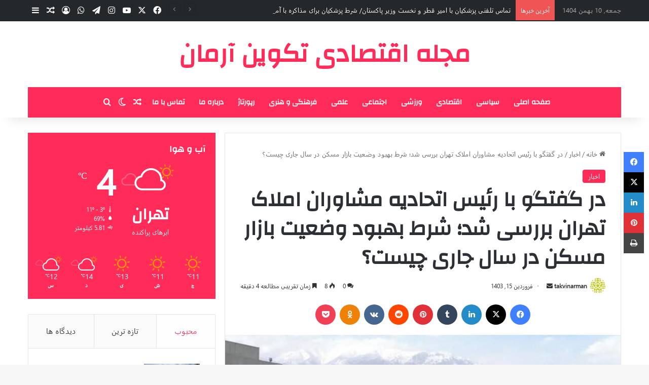

--- FILE ---
content_type: text/html; charset=UTF-8
request_url: https://takvinarman.ir/%D8%AF%D8%B1-%DA%AF%D9%81%D8%AA%DA%AF%D9%88-%D8%A8%D8%A7-%D8%B1%D8%A6%DB%8C%D8%B3-%D8%A7%D8%AA%D8%AD%D8%A7%D8%AF%DB%8C%D9%87-%D9%85%D8%B4%D8%A7%D9%88%D8%B1%D8%A7%D9%86-%D8%A7%D9%85%D9%84%D8%A7%DA%A9/
body_size: 38985
content:
<!DOCTYPE html>
<html dir="rtl" lang="fa-IR" class="" data-skin="light">
<head>
	<meta charset="UTF-8" />
	<link rel="profile" href="https://gmpg.org/xfn/11" />
	<title>در گفتگو با رئیس اتحادیه مشاوران املاک تهران بررسی شد؛ شرط بهبود وضعیت بازار مسکن در سال جاری چیست؟ &#8211; مجله اقتصادی تکوین آرمان</title>
<meta name='robots' content='max-image-preview:large' />
<link rel="alternate" type="application/rss+xml" title="مجله اقتصادی تکوین آرمان &raquo; خوراک" href="https://takvinarman.ir/feed/" />
<link rel="alternate" type="application/rss+xml" title="مجله اقتصادی تکوین آرمان &raquo; خوراک دیدگاه‌ها" href="https://takvinarman.ir/comments/feed/" />
		<script type="text/javascript">
			try {
				if( 'undefined' != typeof localStorage ){
					var tieSkin = localStorage.getItem('tie-skin');
				}

				
				var html = document.getElementsByTagName('html')[0].classList,
						htmlSkin = 'light';

				if( html.contains('dark-skin') ){
					htmlSkin = 'dark';
				}

				if( tieSkin != null && tieSkin != htmlSkin ){
					html.add('tie-skin-inverted');
					var tieSkinInverted = true;
				}

				if( tieSkin == 'dark' ){
					html.add('dark-skin');
				}
				else if( tieSkin == 'light' ){
					html.remove( 'dark-skin' );
				}
				
			} catch(e) { console.log( e ) }

		</script>
		<link rel="alternate" type="application/rss+xml" title="مجله اقتصادی تکوین آرمان &raquo; در گفتگو با رئیس اتحادیه مشاوران املاک تهران بررسی شد؛ شرط بهبود وضعیت بازار مسکن در سال جاری چیست؟ خوراک دیدگاه‌ها" href="https://takvinarman.ir/%d8%af%d8%b1-%da%af%d9%81%d8%aa%da%af%d9%88-%d8%a8%d8%a7-%d8%b1%d8%a6%db%8c%d8%b3-%d8%a7%d8%aa%d8%ad%d8%a7%d8%af%db%8c%d9%87-%d9%85%d8%b4%d8%a7%d9%88%d8%b1%d8%a7%d9%86-%d8%a7%d9%85%d9%84%d8%a7%da%a9/feed/" />

		<style type="text/css">
			:root{				
			--tie-preset-gradient-1: linear-gradient(135deg, rgba(6, 147, 227, 1) 0%, rgb(155, 81, 224) 100%);
			--tie-preset-gradient-2: linear-gradient(135deg, rgb(122, 220, 180) 0%, rgb(0, 208, 130) 100%);
			--tie-preset-gradient-3: linear-gradient(135deg, rgba(252, 185, 0, 1) 0%, rgba(255, 105, 0, 1) 100%);
			--tie-preset-gradient-4: linear-gradient(135deg, rgba(255, 105, 0, 1) 0%, rgb(207, 46, 46) 100%);
			--tie-preset-gradient-5: linear-gradient(135deg, rgb(238, 238, 238) 0%, rgb(169, 184, 195) 100%);
			--tie-preset-gradient-6: linear-gradient(135deg, rgb(74, 234, 220) 0%, rgb(151, 120, 209) 20%, rgb(207, 42, 186) 40%, rgb(238, 44, 130) 60%, rgb(251, 105, 98) 80%, rgb(254, 248, 76) 100%);
			--tie-preset-gradient-7: linear-gradient(135deg, rgb(255, 206, 236) 0%, rgb(152, 150, 240) 100%);
			--tie-preset-gradient-8: linear-gradient(135deg, rgb(254, 205, 165) 0%, rgb(254, 45, 45) 50%, rgb(107, 0, 62) 100%);
			--tie-preset-gradient-9: linear-gradient(135deg, rgb(255, 203, 112) 0%, rgb(199, 81, 192) 50%, rgb(65, 88, 208) 100%);
			--tie-preset-gradient-10: linear-gradient(135deg, rgb(255, 245, 203) 0%, rgb(182, 227, 212) 50%, rgb(51, 167, 181) 100%);
			--tie-preset-gradient-11: linear-gradient(135deg, rgb(202, 248, 128) 0%, rgb(113, 206, 126) 100%);
			--tie-preset-gradient-12: linear-gradient(135deg, rgb(2, 3, 129) 0%, rgb(40, 116, 252) 100%);
			--tie-preset-gradient-13: linear-gradient(135deg, #4D34FA, #ad34fa);
			--tie-preset-gradient-14: linear-gradient(135deg, #0057FF, #31B5FF);
			--tie-preset-gradient-15: linear-gradient(135deg, #FF007A, #FF81BD);
			--tie-preset-gradient-16: linear-gradient(135deg, #14111E, #4B4462);
			--tie-preset-gradient-17: linear-gradient(135deg, #F32758, #FFC581);

			
					--main-nav-background: #1f2024;
					--main-nav-secondry-background: rgba(0,0,0,0.2);
					--main-nav-primary-color: #0088ff;
					--main-nav-contrast-primary-color: #FFFFFF;
					--main-nav-text-color: #FFFFFF;
					--main-nav-secondry-text-color: rgba(225,255,255,0.5);
					--main-nav-main-border-color: rgba(255,255,255,0.07);
					--main-nav-secondry-border-color: rgba(255,255,255,0.04);
				
			}
		</style>
	<link rel="alternate" title="oEmbed (JSON)" type="application/json+oembed" href="https://takvinarman.ir/wp-json/oembed/1.0/embed?url=https%3A%2F%2Ftakvinarman.ir%2F%25d8%25af%25d8%25b1-%25da%25af%25d9%2581%25d8%25aa%25da%25af%25d9%2588-%25d8%25a8%25d8%25a7-%25d8%25b1%25d8%25a6%25db%258c%25d8%25b3-%25d8%25a7%25d8%25aa%25d8%25ad%25d8%25a7%25d8%25af%25db%258c%25d9%2587-%25d9%2585%25d8%25b4%25d8%25a7%25d9%2588%25d8%25b1%25d8%25a7%25d9%2586-%25d8%25a7%25d9%2585%25d9%2584%25d8%25a7%25da%25a9%2F" />
<link rel="alternate" title="oEmbed (XML)" type="text/xml+oembed" href="https://takvinarman.ir/wp-json/oembed/1.0/embed?url=https%3A%2F%2Ftakvinarman.ir%2F%25d8%25af%25d8%25b1-%25da%25af%25d9%2581%25d8%25aa%25da%25af%25d9%2588-%25d8%25a8%25d8%25a7-%25d8%25b1%25d8%25a6%25db%258c%25d8%25b3-%25d8%25a7%25d8%25aa%25d8%25ad%25d8%25a7%25d8%25af%25db%258c%25d9%2587-%25d9%2585%25d8%25b4%25d8%25a7%25d9%2588%25d8%25b1%25d8%25a7%25d9%2586-%25d8%25a7%25d9%2585%25d9%2584%25d8%25a7%25da%25a9%2F&#038;format=xml" />
<meta name="viewport" content="width=device-width, initial-scale=1.0" /><style id='wp-img-auto-sizes-contain-inline-css' type='text/css'>
img:is([sizes=auto i],[sizes^="auto," i]){contain-intrinsic-size:3000px 1500px}
/*# sourceURL=wp-img-auto-sizes-contain-inline-css */
</style>
<style id='wp-emoji-styles-inline-css' type='text/css'>

	img.wp-smiley, img.emoji {
		display: inline !important;
		border: none !important;
		box-shadow: none !important;
		height: 1em !important;
		width: 1em !important;
		margin: 0 0.07em !important;
		vertical-align: -0.1em !important;
		background: none !important;
		padding: 0 !important;
	}
/*# sourceURL=wp-emoji-styles-inline-css */
</style>
<style id='wp-block-library-inline-css' type='text/css'>
:root{--wp-block-synced-color:#7a00df;--wp-block-synced-color--rgb:122,0,223;--wp-bound-block-color:var(--wp-block-synced-color);--wp-editor-canvas-background:#ddd;--wp-admin-theme-color:#007cba;--wp-admin-theme-color--rgb:0,124,186;--wp-admin-theme-color-darker-10:#006ba1;--wp-admin-theme-color-darker-10--rgb:0,107,160.5;--wp-admin-theme-color-darker-20:#005a87;--wp-admin-theme-color-darker-20--rgb:0,90,135;--wp-admin-border-width-focus:2px}@media (min-resolution:192dpi){:root{--wp-admin-border-width-focus:1.5px}}.wp-element-button{cursor:pointer}:root .has-very-light-gray-background-color{background-color:#eee}:root .has-very-dark-gray-background-color{background-color:#313131}:root .has-very-light-gray-color{color:#eee}:root .has-very-dark-gray-color{color:#313131}:root .has-vivid-green-cyan-to-vivid-cyan-blue-gradient-background{background:linear-gradient(135deg,#00d084,#0693e3)}:root .has-purple-crush-gradient-background{background:linear-gradient(135deg,#34e2e4,#4721fb 50%,#ab1dfe)}:root .has-hazy-dawn-gradient-background{background:linear-gradient(135deg,#faaca8,#dad0ec)}:root .has-subdued-olive-gradient-background{background:linear-gradient(135deg,#fafae1,#67a671)}:root .has-atomic-cream-gradient-background{background:linear-gradient(135deg,#fdd79a,#004a59)}:root .has-nightshade-gradient-background{background:linear-gradient(135deg,#330968,#31cdcf)}:root .has-midnight-gradient-background{background:linear-gradient(135deg,#020381,#2874fc)}:root{--wp--preset--font-size--normal:16px;--wp--preset--font-size--huge:42px}.has-regular-font-size{font-size:1em}.has-larger-font-size{font-size:2.625em}.has-normal-font-size{font-size:var(--wp--preset--font-size--normal)}.has-huge-font-size{font-size:var(--wp--preset--font-size--huge)}.has-text-align-center{text-align:center}.has-text-align-left{text-align:left}.has-text-align-right{text-align:right}.has-fit-text{white-space:nowrap!important}#end-resizable-editor-section{display:none}.aligncenter{clear:both}.items-justified-left{justify-content:flex-start}.items-justified-center{justify-content:center}.items-justified-right{justify-content:flex-end}.items-justified-space-between{justify-content:space-between}.screen-reader-text{border:0;clip-path:inset(50%);height:1px;margin:-1px;overflow:hidden;padding:0;position:absolute;width:1px;word-wrap:normal!important}.screen-reader-text:focus{background-color:#ddd;clip-path:none;color:#444;display:block;font-size:1em;height:auto;left:5px;line-height:normal;padding:15px 23px 14px;text-decoration:none;top:5px;width:auto;z-index:100000}html :where(.has-border-color){border-style:solid}html :where([style*=border-top-color]){border-top-style:solid}html :where([style*=border-right-color]){border-right-style:solid}html :where([style*=border-bottom-color]){border-bottom-style:solid}html :where([style*=border-left-color]){border-left-style:solid}html :where([style*=border-width]){border-style:solid}html :where([style*=border-top-width]){border-top-style:solid}html :where([style*=border-right-width]){border-right-style:solid}html :where([style*=border-bottom-width]){border-bottom-style:solid}html :where([style*=border-left-width]){border-left-style:solid}html :where(img[class*=wp-image-]){height:auto;max-width:100%}:where(figure){margin:0 0 1em}html :where(.is-position-sticky){--wp-admin--admin-bar--position-offset:var(--wp-admin--admin-bar--height,0px)}@media screen and (max-width:600px){html :where(.is-position-sticky){--wp-admin--admin-bar--position-offset:0px}}

/*# sourceURL=wp-block-library-inline-css */
</style><style id='global-styles-inline-css' type='text/css'>
:root{--wp--preset--aspect-ratio--square: 1;--wp--preset--aspect-ratio--4-3: 4/3;--wp--preset--aspect-ratio--3-4: 3/4;--wp--preset--aspect-ratio--3-2: 3/2;--wp--preset--aspect-ratio--2-3: 2/3;--wp--preset--aspect-ratio--16-9: 16/9;--wp--preset--aspect-ratio--9-16: 9/16;--wp--preset--color--black: #000000;--wp--preset--color--cyan-bluish-gray: #abb8c3;--wp--preset--color--white: #ffffff;--wp--preset--color--pale-pink: #f78da7;--wp--preset--color--vivid-red: #cf2e2e;--wp--preset--color--luminous-vivid-orange: #ff6900;--wp--preset--color--luminous-vivid-amber: #fcb900;--wp--preset--color--light-green-cyan: #7bdcb5;--wp--preset--color--vivid-green-cyan: #00d084;--wp--preset--color--pale-cyan-blue: #8ed1fc;--wp--preset--color--vivid-cyan-blue: #0693e3;--wp--preset--color--vivid-purple: #9b51e0;--wp--preset--color--global-color: #ff2b58;--wp--preset--gradient--vivid-cyan-blue-to-vivid-purple: linear-gradient(135deg,rgb(6,147,227) 0%,rgb(155,81,224) 100%);--wp--preset--gradient--light-green-cyan-to-vivid-green-cyan: linear-gradient(135deg,rgb(122,220,180) 0%,rgb(0,208,130) 100%);--wp--preset--gradient--luminous-vivid-amber-to-luminous-vivid-orange: linear-gradient(135deg,rgb(252,185,0) 0%,rgb(255,105,0) 100%);--wp--preset--gradient--luminous-vivid-orange-to-vivid-red: linear-gradient(135deg,rgb(255,105,0) 0%,rgb(207,46,46) 100%);--wp--preset--gradient--very-light-gray-to-cyan-bluish-gray: linear-gradient(135deg,rgb(238,238,238) 0%,rgb(169,184,195) 100%);--wp--preset--gradient--cool-to-warm-spectrum: linear-gradient(135deg,rgb(74,234,220) 0%,rgb(151,120,209) 20%,rgb(207,42,186) 40%,rgb(238,44,130) 60%,rgb(251,105,98) 80%,rgb(254,248,76) 100%);--wp--preset--gradient--blush-light-purple: linear-gradient(135deg,rgb(255,206,236) 0%,rgb(152,150,240) 100%);--wp--preset--gradient--blush-bordeaux: linear-gradient(135deg,rgb(254,205,165) 0%,rgb(254,45,45) 50%,rgb(107,0,62) 100%);--wp--preset--gradient--luminous-dusk: linear-gradient(135deg,rgb(255,203,112) 0%,rgb(199,81,192) 50%,rgb(65,88,208) 100%);--wp--preset--gradient--pale-ocean: linear-gradient(135deg,rgb(255,245,203) 0%,rgb(182,227,212) 50%,rgb(51,167,181) 100%);--wp--preset--gradient--electric-grass: linear-gradient(135deg,rgb(202,248,128) 0%,rgb(113,206,126) 100%);--wp--preset--gradient--midnight: linear-gradient(135deg,rgb(2,3,129) 0%,rgb(40,116,252) 100%);--wp--preset--font-size--small: 13px;--wp--preset--font-size--medium: 20px;--wp--preset--font-size--large: 36px;--wp--preset--font-size--x-large: 42px;--wp--preset--spacing--20: 0.44rem;--wp--preset--spacing--30: 0.67rem;--wp--preset--spacing--40: 1rem;--wp--preset--spacing--50: 1.5rem;--wp--preset--spacing--60: 2.25rem;--wp--preset--spacing--70: 3.38rem;--wp--preset--spacing--80: 5.06rem;--wp--preset--shadow--natural: 6px 6px 9px rgba(0, 0, 0, 0.2);--wp--preset--shadow--deep: 12px 12px 50px rgba(0, 0, 0, 0.4);--wp--preset--shadow--sharp: 6px 6px 0px rgba(0, 0, 0, 0.2);--wp--preset--shadow--outlined: 6px 6px 0px -3px rgb(255, 255, 255), 6px 6px rgb(0, 0, 0);--wp--preset--shadow--crisp: 6px 6px 0px rgb(0, 0, 0);}:where(.is-layout-flex){gap: 0.5em;}:where(.is-layout-grid){gap: 0.5em;}body .is-layout-flex{display: flex;}.is-layout-flex{flex-wrap: wrap;align-items: center;}.is-layout-flex > :is(*, div){margin: 0;}body .is-layout-grid{display: grid;}.is-layout-grid > :is(*, div){margin: 0;}:where(.wp-block-columns.is-layout-flex){gap: 2em;}:where(.wp-block-columns.is-layout-grid){gap: 2em;}:where(.wp-block-post-template.is-layout-flex){gap: 1.25em;}:where(.wp-block-post-template.is-layout-grid){gap: 1.25em;}.has-black-color{color: var(--wp--preset--color--black) !important;}.has-cyan-bluish-gray-color{color: var(--wp--preset--color--cyan-bluish-gray) !important;}.has-white-color{color: var(--wp--preset--color--white) !important;}.has-pale-pink-color{color: var(--wp--preset--color--pale-pink) !important;}.has-vivid-red-color{color: var(--wp--preset--color--vivid-red) !important;}.has-luminous-vivid-orange-color{color: var(--wp--preset--color--luminous-vivid-orange) !important;}.has-luminous-vivid-amber-color{color: var(--wp--preset--color--luminous-vivid-amber) !important;}.has-light-green-cyan-color{color: var(--wp--preset--color--light-green-cyan) !important;}.has-vivid-green-cyan-color{color: var(--wp--preset--color--vivid-green-cyan) !important;}.has-pale-cyan-blue-color{color: var(--wp--preset--color--pale-cyan-blue) !important;}.has-vivid-cyan-blue-color{color: var(--wp--preset--color--vivid-cyan-blue) !important;}.has-vivid-purple-color{color: var(--wp--preset--color--vivid-purple) !important;}.has-black-background-color{background-color: var(--wp--preset--color--black) !important;}.has-cyan-bluish-gray-background-color{background-color: var(--wp--preset--color--cyan-bluish-gray) !important;}.has-white-background-color{background-color: var(--wp--preset--color--white) !important;}.has-pale-pink-background-color{background-color: var(--wp--preset--color--pale-pink) !important;}.has-vivid-red-background-color{background-color: var(--wp--preset--color--vivid-red) !important;}.has-luminous-vivid-orange-background-color{background-color: var(--wp--preset--color--luminous-vivid-orange) !important;}.has-luminous-vivid-amber-background-color{background-color: var(--wp--preset--color--luminous-vivid-amber) !important;}.has-light-green-cyan-background-color{background-color: var(--wp--preset--color--light-green-cyan) !important;}.has-vivid-green-cyan-background-color{background-color: var(--wp--preset--color--vivid-green-cyan) !important;}.has-pale-cyan-blue-background-color{background-color: var(--wp--preset--color--pale-cyan-blue) !important;}.has-vivid-cyan-blue-background-color{background-color: var(--wp--preset--color--vivid-cyan-blue) !important;}.has-vivid-purple-background-color{background-color: var(--wp--preset--color--vivid-purple) !important;}.has-black-border-color{border-color: var(--wp--preset--color--black) !important;}.has-cyan-bluish-gray-border-color{border-color: var(--wp--preset--color--cyan-bluish-gray) !important;}.has-white-border-color{border-color: var(--wp--preset--color--white) !important;}.has-pale-pink-border-color{border-color: var(--wp--preset--color--pale-pink) !important;}.has-vivid-red-border-color{border-color: var(--wp--preset--color--vivid-red) !important;}.has-luminous-vivid-orange-border-color{border-color: var(--wp--preset--color--luminous-vivid-orange) !important;}.has-luminous-vivid-amber-border-color{border-color: var(--wp--preset--color--luminous-vivid-amber) !important;}.has-light-green-cyan-border-color{border-color: var(--wp--preset--color--light-green-cyan) !important;}.has-vivid-green-cyan-border-color{border-color: var(--wp--preset--color--vivid-green-cyan) !important;}.has-pale-cyan-blue-border-color{border-color: var(--wp--preset--color--pale-cyan-blue) !important;}.has-vivid-cyan-blue-border-color{border-color: var(--wp--preset--color--vivid-cyan-blue) !important;}.has-vivid-purple-border-color{border-color: var(--wp--preset--color--vivid-purple) !important;}.has-vivid-cyan-blue-to-vivid-purple-gradient-background{background: var(--wp--preset--gradient--vivid-cyan-blue-to-vivid-purple) !important;}.has-light-green-cyan-to-vivid-green-cyan-gradient-background{background: var(--wp--preset--gradient--light-green-cyan-to-vivid-green-cyan) !important;}.has-luminous-vivid-amber-to-luminous-vivid-orange-gradient-background{background: var(--wp--preset--gradient--luminous-vivid-amber-to-luminous-vivid-orange) !important;}.has-luminous-vivid-orange-to-vivid-red-gradient-background{background: var(--wp--preset--gradient--luminous-vivid-orange-to-vivid-red) !important;}.has-very-light-gray-to-cyan-bluish-gray-gradient-background{background: var(--wp--preset--gradient--very-light-gray-to-cyan-bluish-gray) !important;}.has-cool-to-warm-spectrum-gradient-background{background: var(--wp--preset--gradient--cool-to-warm-spectrum) !important;}.has-blush-light-purple-gradient-background{background: var(--wp--preset--gradient--blush-light-purple) !important;}.has-blush-bordeaux-gradient-background{background: var(--wp--preset--gradient--blush-bordeaux) !important;}.has-luminous-dusk-gradient-background{background: var(--wp--preset--gradient--luminous-dusk) !important;}.has-pale-ocean-gradient-background{background: var(--wp--preset--gradient--pale-ocean) !important;}.has-electric-grass-gradient-background{background: var(--wp--preset--gradient--electric-grass) !important;}.has-midnight-gradient-background{background: var(--wp--preset--gradient--midnight) !important;}.has-small-font-size{font-size: var(--wp--preset--font-size--small) !important;}.has-medium-font-size{font-size: var(--wp--preset--font-size--medium) !important;}.has-large-font-size{font-size: var(--wp--preset--font-size--large) !important;}.has-x-large-font-size{font-size: var(--wp--preset--font-size--x-large) !important;}
/*# sourceURL=global-styles-inline-css */
</style>

<style id='classic-theme-styles-inline-css' type='text/css'>
/*! This file is auto-generated */
.wp-block-button__link{color:#fff;background-color:#32373c;border-radius:9999px;box-shadow:none;text-decoration:none;padding:calc(.667em + 2px) calc(1.333em + 2px);font-size:1.125em}.wp-block-file__button{background:#32373c;color:#fff;text-decoration:none}
/*# sourceURL=/wp-includes/css/classic-themes.min.css */
</style>
<link rel='stylesheet' id='contact-form-7-css' href='https://takvinarman.ir/wp-content/plugins/contact-form-7/includes/css/styles.css?ver=6.1.3' type='text/css' media='all' />
<link rel='stylesheet' id='contact-form-7-rtl-css' href='https://takvinarman.ir/wp-content/plugins/contact-form-7/includes/css/styles-rtl.css?ver=6.1.3' type='text/css' media='all' />
<link rel='stylesheet' id='zpc-vida-style-css' href='https://takvinarman.ir/wp-content/plugins/vcomment/public/css/zpc-style.css?ver=1.0' type='text/css' media='all' />
<link rel='stylesheet' id='wp_automatic_gallery_style-css' href='https://takvinarman.ir/wp-content/plugins/wp-automatic/css/wp-automatic.css?ver=1.0.0' type='text/css' media='all' />
<link rel='stylesheet' id='tie-css-base-css' href='https://takvinarman.ir/wp-content/themes/jannah/assets/css/base.min.css?ver=7.6.1' type='text/css' media='all' />
<link rel='stylesheet' id='tie-css-styles-css' href='https://takvinarman.ir/wp-content/themes/jannah/assets/css/style.min.css?ver=7.6.1' type='text/css' media='all' />
<link rel='stylesheet' id='tie-css-widgets-css' href='https://takvinarman.ir/wp-content/themes/jannah/assets/css/widgets.min.css?ver=7.6.1' type='text/css' media='all' />
<link rel='stylesheet' id='tie-css-helpers-css' href='https://takvinarman.ir/wp-content/themes/jannah/assets/css/helpers.min.css?ver=7.6.1' type='text/css' media='all' />
<link rel='stylesheet' id='tie-fontawesome5-css' href='https://takvinarman.ir/wp-content/themes/jannah/assets/css/fontawesome.css?ver=7.6.1' type='text/css' media='all' />
<link rel='stylesheet' id='tie-css-ilightbox-css' href='https://takvinarman.ir/wp-content/themes/jannah/assets/ilightbox/dark-skin/skin.css?ver=7.6.1' type='text/css' media='all' />
<link rel='stylesheet' id='tie-css-single-css' href='https://takvinarman.ir/wp-content/themes/jannah/assets/css/single.min.css?ver=7.6.1' type='text/css' media='all' />
<link rel='stylesheet' id='tie-css-print-css' href='https://takvinarman.ir/wp-content/themes/jannah/assets/css/print.css?ver=7.6.1' type='text/css' media='print' />
<link rel='stylesheet' id='tie-theme-rtl-css-css' href='https://takvinarman.ir/wp-content/themes/jannah/rtl.css?ver=6.9' type='text/css' media='all' />
<link rel='stylesheet' id='tie-theme-child-css-css' href='https://takvinarman.ir/wp-content/themes/jannah-child/style.css?ver=6.9' type='text/css' media='all' />
<style id='tie-theme-child-css-inline-css' type='text/css'>
@font-face {font-family: 'SegoeUI';font-display: swap;src: url('https://takvinarman.ir/wp-content/uploads/fonts/SegoeUI.woff') format('woff');}@font-face {font-family: 'ChangaRegular';font-display: swap;src: url('https://takvinarman.ir/wp-content/uploads/fonts/ChangaRegular.woff') format('woff');}@font-face {font-family: 'ChangaRegular';font-display: swap;src: url('https://takvinarman.ir/wp-content/uploads/fonts/ChangaRegular.woff') format('woff');}@font-face {font-family: 'ChangaRegular';font-display: swap;src: url('https://takvinarman.ir/wp-content/uploads/fonts/ChangaRegular.woff') format('woff');}body{font-family: 'SegoeUI';}.logo-text,h1,h2,h3,h4,h5,h6,.the-subtitle{font-family: 'ChangaRegular';}#main-nav .main-menu > ul > li > a{font-family: 'ChangaRegular';}blockquote p{font-family: 'ChangaRegular';}#main-nav .main-menu > ul > li > a{text-transform: uppercase;}#tie-wrapper .mag-box.big-post-left-box li:not(:first-child) .post-title,#tie-wrapper .mag-box.big-post-top-box li:not(:first-child) .post-title,#tie-wrapper .mag-box.half-box li:not(:first-child) .post-title,#tie-wrapper .mag-box.big-thumb-left-box li:not(:first-child) .post-title,#tie-wrapper .mag-box.scrolling-box .slide .post-title,#tie-wrapper .mag-box.miscellaneous-box li:not(:first-child) .post-title{font-weight: 500;}:root:root{--brand-color: #ff2b58;--dark-brand-color: #cd0026;--bright-color: #FFFFFF;--base-color: #2c2f34;}#reading-position-indicator{box-shadow: 0 0 10px rgba( 255,43,88,0.7);}:root:root{--brand-color: #ff2b58;--dark-brand-color: #cd0026;--bright-color: #FFFFFF;--base-color: #2c2f34;}#reading-position-indicator{box-shadow: 0 0 10px rgba( 255,43,88,0.7);}#header-notification-bar{background: var( --tie-preset-gradient-13 );}#top-nav,#top-nav .sub-menu,#top-nav .comp-sub-menu,#top-nav .ticker-content,#top-nav .ticker-swipe,.top-nav-boxed #top-nav .topbar-wrapper,.top-nav-dark .top-menu ul,#autocomplete-suggestions.search-in-top-nav{background-color : #25282b;}#top-nav *,#autocomplete-suggestions.search-in-top-nav{border-color: rgba( #FFFFFF,0.08);}#top-nav .icon-basecloud-bg:after{color: #25282b;}#top-nav a:not(:hover),#top-nav input,#top-nav #search-submit,#top-nav .fa-spinner,#top-nav .dropdown-social-icons li a span,#top-nav .components > li .social-link:not(:hover) span,#autocomplete-suggestions.search-in-top-nav a{color: #ffffff;}#top-nav input::-moz-placeholder{color: #ffffff;}#top-nav input:-moz-placeholder{color: #ffffff;}#top-nav input:-ms-input-placeholder{color: #ffffff;}#top-nav input::-webkit-input-placeholder{color: #ffffff;}#top-nav,.search-in-top-nav{--tie-buttons-color: #ff2b58;--tie-buttons-border-color: #ff2b58;--tie-buttons-text: #FFFFFF;--tie-buttons-hover-color: #e10d3a;}#top-nav a:hover,#top-nav .menu li:hover > a,#top-nav .menu > .tie-current-menu > a,#top-nav .components > li:hover > a,#top-nav .components #search-submit:hover,#autocomplete-suggestions.search-in-top-nav .post-title a:hover{color: #ff2b58;}#top-nav,#top-nav .comp-sub-menu,#top-nav .tie-weather-widget{color: #aaaaaa;}#autocomplete-suggestions.search-in-top-nav .post-meta,#autocomplete-suggestions.search-in-top-nav .post-meta a:not(:hover){color: rgba( 170,170,170,0.7 );}#top-nav .weather-icon .icon-cloud,#top-nav .weather-icon .icon-basecloud-bg,#top-nav .weather-icon .icon-cloud-behind{color: #aaaaaa !important;}#main-nav .main-menu-wrapper,#main-nav .menu-sub-content,#main-nav .comp-sub-menu,#main-nav ul.cats-vertical li a.is-active,#main-nav ul.cats-vertical li a:hover,#autocomplete-suggestions.search-in-main-nav{background-color: #ff2b58;}#main-nav{border-width: 0;}#theme-header #main-nav:not(.fixed-nav){bottom: 0;}#main-nav .icon-basecloud-bg:after{color: #ff2b58;}#autocomplete-suggestions.search-in-main-nav{border-color: rgba(255,255,255,0.07);}.main-nav-boxed #main-nav .main-menu-wrapper{border-width: 0;}#main-nav a:not(:hover),#main-nav a.social-link:not(:hover) span,#main-nav .dropdown-social-icons li a span,#autocomplete-suggestions.search-in-main-nav a{color: #ffffff;}.main-nav,.search-in-main-nav{--main-nav-primary-color: #333333;--tie-buttons-color: #333333;--tie-buttons-border-color: #333333;--tie-buttons-text: #FFFFFF;--tie-buttons-hover-color: #151515;}#main-nav .mega-links-head:after,#main-nav .cats-horizontal a.is-active,#main-nav .cats-horizontal a:hover,#main-nav .spinner > div{background-color: #333333;}#main-nav .menu ul li:hover > a,#main-nav .menu ul li.current-menu-item:not(.mega-link-column) > a,#main-nav .components a:hover,#main-nav .components > li:hover > a,#main-nav #search-submit:hover,#main-nav .cats-vertical a.is-active,#main-nav .cats-vertical a:hover,#main-nav .mega-menu .post-meta a:hover,#main-nav .mega-menu .post-box-title a:hover,#autocomplete-suggestions.search-in-main-nav a:hover,#main-nav .spinner-circle:after{color: #333333;}#main-nav .menu > li.tie-current-menu > a,#main-nav .menu > li:hover > a,.theme-header #main-nav .mega-menu .cats-horizontal a.is-active,.theme-header #main-nav .mega-menu .cats-horizontal a:hover{color: #FFFFFF;}#main-nav .menu > li.tie-current-menu > a:before,#main-nav .menu > li:hover > a:before{border-top-color: #FFFFFF;}#main-nav,#main-nav input,#main-nav #search-submit,#main-nav .fa-spinner,#main-nav .comp-sub-menu,#main-nav .tie-weather-widget{color: #e8e8e8;}#main-nav input::-moz-placeholder{color: #e8e8e8;}#main-nav input:-moz-placeholder{color: #e8e8e8;}#main-nav input:-ms-input-placeholder{color: #e8e8e8;}#main-nav input::-webkit-input-placeholder{color: #e8e8e8;}#main-nav .mega-menu .post-meta,#main-nav .mega-menu .post-meta a,#autocomplete-suggestions.search-in-main-nav .post-meta{color: rgba(232,232,232,0.6);}#main-nav .weather-icon .icon-cloud,#main-nav .weather-icon .icon-basecloud-bg,#main-nav .weather-icon .icon-cloud-behind{color: #e8e8e8 !important;}@media (max-width: 1250px){.share-buttons-sticky{display: none;}}@media only screen and (max-width: 768px) and (min-width: 0px){#mobile-menu-icon {right: 15px !important;left: auto !important;}#logo,.header-layout-1 #logo {float: left !important;}}
/*# sourceURL=tie-theme-child-css-inline-css */
</style>
<script type="text/javascript" src="https://takvinarman.ir/wp-includes/js/jquery/jquery.min.js?ver=3.7.1" id="jquery-core-js"></script>
<script type="text/javascript" src="https://takvinarman.ir/wp-includes/js/jquery/jquery-migrate.min.js?ver=3.4.1" id="jquery-migrate-js"></script>
<script type="text/javascript" src="https://takvinarman.ir/wp-content/plugins/wp-automatic/js/main-front.js?ver=6.9" id="wp_automatic_gallery-js"></script>
<link rel="https://api.w.org/" href="https://takvinarman.ir/wp-json/" /><link rel="alternate" title="JSON" type="application/json" href="https://takvinarman.ir/wp-json/wp/v2/posts/13025" /><link rel="EditURI" type="application/rsd+xml" title="RSD" href="https://takvinarman.ir/xmlrpc.php?rsd" />
<meta name="generator" content="WordPress 6.9" />
<link rel='shortlink' href='https://takvinarman.ir/?p=13025' />
<meta http-equiv="X-UA-Compatible" content="IE=edge">
<link rel="icon" href="https://takvinarman.ir/wp-content/uploads/2021/02/cropped-img9-32x32.jpg" sizes="32x32" />
<link rel="icon" href="https://takvinarman.ir/wp-content/uploads/2021/02/cropped-img9-192x192.jpg" sizes="192x192" />
<link rel="apple-touch-icon" href="https://takvinarman.ir/wp-content/uploads/2021/02/cropped-img9-180x180.jpg" />
<meta name="msapplication-TileImage" content="https://takvinarman.ir/wp-content/uploads/2021/02/cropped-img9-270x270.jpg" />
</head>

<body id="tie-body" class="rtl wp-singular post-template-default single single-post postid-13025 single-format-standard wp-theme-jannah wp-child-theme-jannah-child wrapper-has-shadow block-head-1 magazine1 is-thumb-overlay-disabled is-desktop is-header-layout-2 sidebar-left has-sidebar post-layout-1 narrow-title-narrow-media has-mobile-share post-has-toggle hide_breaking_news hide_share_post_top hide_share_post_bottom">



<div class="background-overlay">

	<div id="tie-container" class="site tie-container">

		
		<div id="tie-wrapper">
			
<header id="theme-header" class="theme-header header-layout-2 main-nav-dark main-nav-default-dark main-nav-below main-nav-boxed no-stream-item top-nav-active top-nav-light top-nav-default-light top-nav-above has-shadow has-normal-width-logo mobile-header-centered">
	
<nav id="top-nav"  class="has-date-breaking-components top-nav header-nav has-breaking-news" aria-label="پیمایش ثانویه">
	<div class="container">
		<div class="topbar-wrapper">

			
					<div class="topbar-today-date">
						جمعه, 10 بهمن 1404					</div>
					
			<div class="tie-alignleft">
				
<div class="breaking controls-is-active">

	<span class="breaking-title">
		<span class="tie-icon-bolt breaking-icon" aria-hidden="true"></span>
		<span class="breaking-title-text">آخرین خبرها</span>
	</span>

	<ul id="breaking-news-in-header" class="breaking-news" data-type="reveal" data-arrows="true">

		
							<li class="news-item">
								<a href="https://takvinarman.ir/%d8%aa%d9%85%d8%a7%d8%b3-%d8%aa%d9%84%d9%81%d9%86%db%8c-%d9%be%d8%b2%d8%b4%da%a9%db%8c%d8%a7%d9%86-%d8%a8%d8%a7-%d8%a7%d9%85%db%8c%d8%b1-%d9%82%d8%b7%d8%b1-%d9%88-%d9%86%d8%ae%d8%b3%d8%aa-%d9%88%d8%b2/">تماس تلفنی پزشکیان با امیر قطر و نخست وزیر پاکستان/ شرط پزشکیان برای مذاکره با آمریکا / اگر آمریکا طرفدار دیپلماسی است &#8230;</a>
							</li>

							
							<li class="news-item">
								<a href="https://takvinarman.ir/%d8%b3%d8%a7%d8%b2%d9%85%d8%a7%d9%86-%d9%87%d9%88%d8%a7%d8%b4%d9%86%d8%a7%d8%b3%db%8c-%d8%a8%d8%b1%d8%a7%db%8c-%d8%a7%db%8c%d9%86-%d9%85%d9%86%d8%a7%d8%b7%d9%82-%d9%87%d8%b4%d8%af%d8%a7%d8%b1-%d8%b5/">سازمان هواشناسی برای این مناطق هشدار صادر کرد</a>
							</li>

							
							<li class="news-item">
								<a href="https://takvinarman.ir/%d8%a8%d8%a7%d8%b1%d8%b3%d9%84%d9%88%d9%86%d8%a7-%d9%86%d9%87%d9%85-%d8%b4%d8%af%d9%86-%d8%b1%d8%a6%d8%a7%d9%84-%d8%b1%d8%a7-%d8%ac%d8%b4%d9%86-%da%af%d8%b1%d9%81%d8%aa/">بارسلونا نهم شدن رئال را جشن گرفت!</a>
							</li>

							
							<li class="news-item">
								<a href="https://takvinarman.ir/%d9%be%db%8c%d8%b4%d9%86%d9%87%d8%a7%d8%af-%d9%85%d8%b3%d8%b9%d9%88%d8%af-%d9%81%d8%b1%d9%88%d8%aa%d9%86%d8%9b-%d8%aa%d9%84%d9%87%d8%aa%d8%a6%d8%a7%d8%aa%d8%b1-%d8%a8%d9%87-%d8%a8/">پیشنهاد مسعود فروتن؛ «تله‌تئاتر» به بخش‌های جشنواره تئاتر فجر اضافه شود</a>
							</li>

							
							<li class="news-item">
								<a href="https://takvinarman.ir/%d8%af%d8%b1%db%8c%d8%a7%d9%81%d8%aa-%d9%be%db%8c%d8%a7%d9%85%da%a9-%d9%88%d8%b1%d9%88%d8%af-%d8%a8%d9%87-%d8%aa%d9%84%da%af%d8%b1%d8%a7%d9%85-%d9%88-%d9%88%d8%a7%d8%aa%d8%b3%d8%a7%d9%be/">دریافت پیامک ورود به تلگرام و واتس‌اپ دوباره فعال شد</a>
							</li>

							
							<li class="news-item">
								<a href="https://takvinarman.ir/%d8%ad%d8%af%d8%a7%d9%82%d9%84-%d8%af%d8%b3%d8%aa%d9%85%d8%b2%d8%af-%d8%a8%d9%87-%d8%aa%d9%88%d8%b1%d9%85-%d8%b4%d8%af%db%8c%d8%af-%d8%a7%d9%82%d8%aa%d8%b5%d8%a7%d8%af%db%8c-%d9%86%d8%b1%d8%b3%db%8c/">حداقل دستمزد به تورم شدید اقتصادی نرسید/ رقم دستمزد ۱۴۰۵ براساس چه فرمولی تعیین می‌شود؟</a>
							</li>

							
							<li class="news-item">
								<a href="https://takvinarman.ir/%d9%86%d8%b4%d8%b1%db%8c%d9%87-%d9%85%d8%b9%d8%a7%d9%88%d9%86%d8%aa-%d8%b3%db%8c%d8%a7%d8%b3%db%8c-%d8%b3%d9%be%d8%a7%d9%87-%d8%b3%d8%b1%d9%85%d8%a7%db%8c%d9%87%da%af%d8%b0%d8%a7%d8%b1%db%8c/">نشریه معاونت سیاسی سپاه: سرمایه‌گذاری آمریکایی‌ها در منطقه می‌تواند اهداف مشروع ایران باشند/ ناوهای آمریکا در خلیج فارس پاشنه آشیل آنها خواهد بود</a>
							</li>

							
							<li class="news-item">
								<a href="https://takvinarman.ir/%d9%85%d8%b9%d8%a7%d9%88%d9%86-%d9%88%d8%b2%db%8c%d8%b1-%d8%af%d8%a7%d8%af%da%af%d8%b3%d8%aa%d8%b1%db%8c-%d8%a8%d8%a7%d8%b2%d8%af%d8%a7%d8%b4%d8%aa%db%8c-%d8%b2%db%8c%d8%b1-%db%b1%db%b8-%d8%b3%d8%a7/">معاون وزیر دادگستری: بازداشتی زیر ۱۸ سال نداشتیم/ قطعنامه حقوق بشر سازمان ملل را به رسمیت نمی‌شناسیم</a>
							</li>

							
							<li class="news-item">
								<a href="https://takvinarman.ir/%db%b2-%d8%a7%db%8c%d8%b1%d8%a7%d9%86%db%8c-%d8%af%d8%b1-%d8%ac%d9%85%d8%b9-%d9%86%d8%a7%d9%85%d8%b2%d8%af%d9%87%d8%a7%db%8c-%d8%a8%d9%87%d8%aa%d8%b1%db%8c%d9%86-%d9%87%d8%a7%db%8c-%d8%b3%d8%a7%d9%84/">۲ ایرانی در جمع نامزدهای بهترین های سال ۲۰۲۵ جهان</a>
							</li>

							
							<li class="news-item">
								<a href="https://takvinarman.ir/%d8%a8%d8%a7%d8%b2%db%8c%da%af%d8%b1-%d8%b2%d9%86-%d8%b2%db%8c%d8%a8%d8%a7-%d8%af%d8%b1-%d9%85%db%8c%d9%86%db%8c%d8%b3%d8%b1%db%8c%d8%a7%d9%84-%d9%87%d9%81%d8%aa%d9%87/">بازیگر «زن زیبا» در مینی‌سریال «هفته‌های بی‌نوبت»</a>
							</li>

							
	</ul>
</div><!-- #breaking /-->
			</div><!-- .tie-alignleft /-->

			<div class="tie-alignright">
				<ul class="components"> <li class="social-icons-item"><a class="social-link facebook-social-icon" rel="external noopener nofollow" target="_blank" href="https://facebook.com/takvinarman"><span class="tie-social-icon tie-icon-facebook"></span><span class="screen-reader-text">فیسبوک</span></a></li><li class="social-icons-item"><a class="social-link twitter-social-icon" rel="external noopener nofollow" target="_blank" href="https://x.com/takvinarman"><span class="tie-social-icon tie-icon-twitter"></span><span class="screen-reader-text">ایکس</span></a></li><li class="social-icons-item"><a class="social-link youtube-social-icon" rel="external noopener nofollow" target="_blank" href="https://youtube.com/takvinarman"><span class="tie-social-icon tie-icon-youtube"></span><span class="screen-reader-text">یوتیوب</span></a></li><li class="social-icons-item"><a class="social-link instagram-social-icon" rel="external noopener nofollow" target="_blank" href="https://instagram.com/takvinarman"><span class="tie-social-icon tie-icon-instagram"></span><span class="screen-reader-text">اینستاگرام</span></a></li><li class="social-icons-item"><a class="social-link telegram-social-icon" rel="external noopener nofollow" target="_blank" href="https://t.me/takvinarman"><span class="tie-social-icon tie-icon-paper-plane"></span><span class="screen-reader-text">تلگرام</span></a></li><li class="social-icons-item"><a class="social-link whatsapp-social-icon" rel="external noopener nofollow" target="_blank" href="https://wa.me/09193375082"><span class="tie-social-icon tie-icon-whatsapp"></span><span class="screen-reader-text">واتس آپ</span></a></li> 
	
		<li class=" popup-login-icon menu-item custom-menu-link">
			<a href="#" class="lgoin-btn tie-popup-trigger">
				<span class="tie-icon-author" aria-hidden="true"></span>
				<span class="screen-reader-text">ورود</span>			</a>
		</li>

				<li class="random-post-icon menu-item custom-menu-link">
		<a href="/%D8%AF%D8%B1-%DA%AF%D9%81%D8%AA%DA%AF%D9%88-%D8%A8%D8%A7-%D8%B1%D8%A6%DB%8C%D8%B3-%D8%A7%D8%AA%D8%AD%D8%A7%D8%AF%DB%8C%D9%87-%D9%85%D8%B4%D8%A7%D9%88%D8%B1%D8%A7%D9%86-%D8%A7%D9%85%D9%84%D8%A7%DA%A9/?random-post=1" class="random-post" title="نوشته تصادفی" rel="nofollow">
			<span class="tie-icon-random" aria-hidden="true"></span>
			<span class="screen-reader-text">نوشته تصادفی</span>
		</a>
	</li>
		<li class="side-aside-nav-icon menu-item custom-menu-link">
		<a href="#">
			<span class="tie-icon-navicon" aria-hidden="true"></span>
			<span class="screen-reader-text">سایدبار</span>
		</a>
	</li>
	</ul><!-- Components -->			</div><!-- .tie-alignright /-->

		</div><!-- .topbar-wrapper /-->
	</div><!-- .container /-->
</nav><!-- #top-nav /-->

<div class="container header-container">
	<div class="tie-row logo-row">

		
		<div class="logo-wrapper">
			<div class="tie-col-md-4 logo-container clearfix">
				<div id="mobile-header-components-area_1" class="mobile-header-components"><ul class="components"><li class="mobile-component_skin custom-menu-link">
				<a href="#" class="change-skin" title="تغییر پوسته">
					<span class="tie-icon-moon change-skin-icon" aria-hidden="true"></span>
					<span class="screen-reader-text">تغییر پوسته</span>
				</a>
			</li></ul></div>
		<div id="logo" class="text-logo" >

			
			<a title="مجله اقتصادی تکوین آرمان" href="https://takvinarman.ir/">
				<div class="logo-text">مجله اقتصادی تکوین آرمان</div>			</a>

			
		</div><!-- #logo /-->

		<div id="mobile-header-components-area_2" class="mobile-header-components"><ul class="components"><li class="mobile-component_menu custom-menu-link"><a href="#" id="mobile-menu-icon" class=""><span class="tie-mobile-menu-icon nav-icon is-layout-1"></span><span class="screen-reader-text">منو</span></a></li> <li class="mobile-component_search custom-menu-link">
				<a href="#" class="tie-search-trigger-mobile">
					<span class="tie-icon-search tie-search-icon" aria-hidden="true"></span>
					<span class="screen-reader-text">جستجو برای</span>
				</a>
			</li></ul></div>			</div><!-- .tie-col /-->
		</div><!-- .logo-wrapper /-->

		
	</div><!-- .tie-row /-->
</div><!-- .container /-->

<div class="main-nav-wrapper">
	<nav id="main-nav" data-skin="search-in-main-nav" class="main-nav header-nav live-search-parent menu-style-default menu-style-solid-bg"  aria-label="منوی اصلی">
		<div class="container">

			<div class="main-menu-wrapper">

				
				<div id="menu-components-wrap">

					
					<div class="main-menu main-menu-wrap">
						<div id="main-nav-menu" class="main-menu header-menu"><ul id="menu-primary" class="menu"><li id="menu-item-1360" class="menu-item menu-item-type-post_type menu-item-object-page menu-item-home menu-item-1360"><a href="https://takvinarman.ir/">صفحه اصلی</a></li>
<li id="menu-item-39496" class="menu-item menu-item-type-taxonomy menu-item-object-category menu-item-39496"><a href="https://takvinarman.ir/category/%d8%b3%db%8c%d8%a7%d8%b3%db%8c/">سیاسی</a></li>
<li id="menu-item-39495" class="menu-item menu-item-type-taxonomy menu-item-object-category menu-item-39495"><a href="https://takvinarman.ir/category/%d8%a7%d9%82%d8%aa%d8%b5%d8%a7%d8%af%db%8c/">اقتصادی</a></li>
<li id="menu-item-39499" class="menu-item menu-item-type-taxonomy menu-item-object-category menu-item-39499"><a href="https://takvinarman.ir/category/%d9%88%d8%b1%d8%b2%d8%b4%db%8c/">ورزشی</a></li>
<li id="menu-item-39494" class="menu-item menu-item-type-taxonomy menu-item-object-category menu-item-39494"><a href="https://takvinarman.ir/category/%d8%a7%d8%ac%d8%aa%d9%85%d8%a7%d8%b9%db%8c/">اجتماعی</a></li>
<li id="menu-item-39497" class="menu-item menu-item-type-taxonomy menu-item-object-category menu-item-39497"><a href="https://takvinarman.ir/category/%d8%b9%d9%84%d9%85%db%8c/">علمی</a></li>
<li id="menu-item-39498" class="menu-item menu-item-type-taxonomy menu-item-object-category menu-item-39498"><a href="https://takvinarman.ir/category/%d9%81%d8%b1%d9%87%d9%86%da%af%db%8c-%d9%88-%d9%87%d9%86%d8%b1%db%8c/">فرهنگی و هنری</a></li>
<li id="menu-item-1422" class="menu-item menu-item-type-taxonomy menu-item-object-category menu-item-1422"><a href="https://takvinarman.ir/category/%d8%b1%d9%be%d9%88%d8%b1%d8%aa%d8%a7%da%98/">رپورتاژ</a></li>
<li id="menu-item-1354" class="menu-item menu-item-type-post_type menu-item-object-page menu-item-1354"><a href="https://takvinarman.ir/%d8%af%d8%b1%d8%a8%d8%a7%d8%b1%d9%87-%d9%85%d8%a7/">درباره ما</a></li>
<li id="menu-item-1355" class="menu-item menu-item-type-post_type menu-item-object-page menu-item-1355"><a href="https://takvinarman.ir/%d8%aa%d9%85%d8%a7%d8%b3-%d8%a8%d8%a7-%d9%85%d8%a7/">تماس با ما</a></li>
</ul></div>					</div><!-- .main-menu /-->

					<ul class="components">	<li class="random-post-icon menu-item custom-menu-link">
		<a href="/%D8%AF%D8%B1-%DA%AF%D9%81%D8%AA%DA%AF%D9%88-%D8%A8%D8%A7-%D8%B1%D8%A6%DB%8C%D8%B3-%D8%A7%D8%AA%D8%AD%D8%A7%D8%AF%DB%8C%D9%87-%D9%85%D8%B4%D8%A7%D9%88%D8%B1%D8%A7%D9%86-%D8%A7%D9%85%D9%84%D8%A7%DA%A9/?random-post=1" class="random-post" title="نوشته تصادفی" rel="nofollow">
			<span class="tie-icon-random" aria-hidden="true"></span>
			<span class="screen-reader-text">نوشته تصادفی</span>
		</a>
	</li>
		<li class="skin-icon menu-item custom-menu-link">
		<a href="#" class="change-skin" title="تغییر پوسته">
			<span class="tie-icon-moon change-skin-icon" aria-hidden="true"></span>
			<span class="screen-reader-text">تغییر پوسته</span>
		</a>
	</li>
				<li class="search-compact-icon menu-item custom-menu-link">
				<a href="#" class="tie-search-trigger">
					<span class="tie-icon-search tie-search-icon" aria-hidden="true"></span>
					<span class="screen-reader-text">جستجو برای</span>
				</a>
			</li>
			</ul><!-- Components -->
				</div><!-- #menu-components-wrap /-->
			</div><!-- .main-menu-wrapper /-->
		</div><!-- .container /-->

			</nav><!-- #main-nav /-->
</div><!-- .main-nav-wrapper /-->

</header>

		<script type="text/javascript">
			try{if("undefined"!=typeof localStorage){var header,mnIsDark=!1,tnIsDark=!1;(header=document.getElementById("theme-header"))&&((header=header.classList).contains("main-nav-default-dark")&&(mnIsDark=!0),header.contains("top-nav-default-dark")&&(tnIsDark=!0),"dark"==tieSkin?(header.add("main-nav-dark","top-nav-dark"),header.remove("main-nav-light","top-nav-light")):"light"==tieSkin&&(mnIsDark||(header.remove("main-nav-dark"),header.add("main-nav-light")),tnIsDark||(header.remove("top-nav-dark"),header.add("top-nav-light"))))}}catch(a){console.log(a)}
		</script>
		<div id="content" class="site-content container"><div id="main-content-row" class="tie-row main-content-row">

<div class="main-content tie-col-md-8 tie-col-xs-12" role="main">

	
	<article id="the-post" class="container-wrapper post-content tie-standard">

		
<header class="entry-header-outer">

	<nav id="breadcrumb"><a href="https://takvinarman.ir/"><span class="tie-icon-home" aria-hidden="true"></span> خانه</a><em class="delimiter">/</em><a href="https://takvinarman.ir/category/%d8%a7%d8%ae%d8%a8%d8%a7%d8%b1/">اخبار</a><em class="delimiter">/</em><span class="current">در گفتگو با رئیس اتحادیه مشاوران املاک تهران بررسی شد؛ شرط بهبود وضعیت بازار مسکن در سال جاری چیست؟</span></nav><script type="application/ld+json">{"@context":"http:\/\/schema.org","@type":"BreadcrumbList","@id":"#Breadcrumb","itemListElement":[{"@type":"ListItem","position":1,"item":{"name":"\u062e\u0627\u0646\u0647","@id":"https:\/\/takvinarman.ir\/"}},{"@type":"ListItem","position":2,"item":{"name":"\u0627\u062e\u0628\u0627\u0631","@id":"https:\/\/takvinarman.ir\/category\/%d8%a7%d8%ae%d8%a8%d8%a7%d8%b1\/"}}]}</script>
	<div class="entry-header">

		<span class="post-cat-wrap"><a class="post-cat tie-cat-5" href="https://takvinarman.ir/category/%d8%a7%d8%ae%d8%a8%d8%a7%d8%b1/">اخبار</a></span>
		<h1 class="post-title entry-title">
			در گفتگو با رئیس اتحادیه مشاوران املاک تهران بررسی شد؛ شرط بهبود وضعیت بازار مسکن در سال جاری چیست؟		</h1>

		<div class="single-post-meta post-meta clearfix"><span class="author-meta single-author with-avatars"><span class="meta-item meta-author-wrapper meta-author-4">
						<span class="meta-author-avatar">
							<a href="https://takvinarman.ir/author/takvinarman/"><img alt='تصویر از takvinarman' src='https://secure.gravatar.com/avatar/34f172c887eaf446b81040df9cfca3c62982705b20b80f6a1ab1213eaef069ae?s=140&#038;d=identicon&#038;r=g' srcset='https://secure.gravatar.com/avatar/34f172c887eaf446b81040df9cfca3c62982705b20b80f6a1ab1213eaef069ae?s=280&#038;d=identicon&#038;r=g 2x' class='avatar avatar-140 photo' height='140' width='140' decoding='async'/></a>
						</span>
					<span class="meta-author"><a href="https://takvinarman.ir/author/takvinarman/" class="author-name tie-icon" title="takvinarman">takvinarman</a></span>
						<a href="mailto:info@takvinarman.ir" class="author-email-link" target="_blank" rel="nofollow noopener" title="ارسال به ایمیل">
							<span class="tie-icon-envelope" aria-hidden="true"></span>
							<span class="screen-reader-text">ارسال به ایمیل</span>
						</a>
					</span></span><span class="date meta-item tie-icon">فروردین 15, 1403</span><div class="tie-alignright"><span class="meta-comment tie-icon meta-item fa-before">0</span><span class="meta-views meta-item "><span class="tie-icon-fire" aria-hidden="true"></span> 8 </span><span class="meta-reading-time meta-item"><span class="tie-icon-bookmark" aria-hidden="true"></span> زمان تقریبی مطالعه 4 دقیقه</span> </div></div><!-- .post-meta -->	</div><!-- .entry-header /-->

	
	
</header><!-- .entry-header-outer /-->



		<div id="share-buttons-top" class="share-buttons share-buttons-top">
			<div class="share-links  share-centered icons-only share-rounded">
				
				<a href="https://www.facebook.com/sharer.php?u=https://takvinarman.ir/%d8%af%d8%b1-%da%af%d9%81%d8%aa%da%af%d9%88-%d8%a8%d8%a7-%d8%b1%d8%a6%db%8c%d8%b3-%d8%a7%d8%aa%d8%ad%d8%a7%d8%af%db%8c%d9%87-%d9%85%d8%b4%d8%a7%d9%88%d8%b1%d8%a7%d9%86-%d8%a7%d9%85%d9%84%d8%a7%da%a9/" rel="external noopener nofollow" title="فیسبوک" target="_blank" class="facebook-share-btn " data-raw="https://www.facebook.com/sharer.php?u={post_link}">
					<span class="share-btn-icon tie-icon-facebook"></span> <span class="screen-reader-text">فیسبوک</span>
				</a>
				<a href="https://x.com/intent/post?text=%D8%AF%D8%B1%20%DA%AF%D9%81%D8%AA%DA%AF%D9%88%20%D8%A8%D8%A7%20%D8%B1%D8%A6%DB%8C%D8%B3%20%D8%A7%D8%AA%D8%AD%D8%A7%D8%AF%DB%8C%D9%87%20%D9%85%D8%B4%D8%A7%D9%88%D8%B1%D8%A7%D9%86%20%D8%A7%D9%85%D9%84%D8%A7%DA%A9%20%D8%AA%D9%87%D8%B1%D8%A7%D9%86%20%D8%A8%D8%B1%D8%B1%D8%B3%DB%8C%20%D8%B4%D8%AF%D8%9B%20%D8%B4%D8%B1%D8%B7%20%D8%A8%D9%87%D8%A8%D9%88%D8%AF%20%D9%88%D8%B6%D8%B9%DB%8C%D8%AA%20%D8%A8%D8%A7%D8%B2%D8%A7%D8%B1%20%D9%85%D8%B3%DA%A9%D9%86%20%D8%AF%D8%B1%20%D8%B3%D8%A7%D9%84%20%D8%AC%D8%A7%D8%B1%DB%8C%20%DA%86%DB%8C%D8%B3%D8%AA%D8%9F&#038;url=https://takvinarman.ir/%d8%af%d8%b1-%da%af%d9%81%d8%aa%da%af%d9%88-%d8%a8%d8%a7-%d8%b1%d8%a6%db%8c%d8%b3-%d8%a7%d8%aa%d8%ad%d8%a7%d8%af%db%8c%d9%87-%d9%85%d8%b4%d8%a7%d9%88%d8%b1%d8%a7%d9%86-%d8%a7%d9%85%d9%84%d8%a7%da%a9/" rel="external noopener nofollow" title="ایکس" target="_blank" class="twitter-share-btn " data-raw="https://x.com/intent/post?text={post_title}&amp;url={post_link}">
					<span class="share-btn-icon tie-icon-twitter"></span> <span class="screen-reader-text">ایکس</span>
				</a>
				<a href="https://www.linkedin.com/shareArticle?mini=true&#038;url=https://takvinarman.ir/%d8%af%d8%b1-%da%af%d9%81%d8%aa%da%af%d9%88-%d8%a8%d8%a7-%d8%b1%d8%a6%db%8c%d8%b3-%d8%a7%d8%aa%d8%ad%d8%a7%d8%af%db%8c%d9%87-%d9%85%d8%b4%d8%a7%d9%88%d8%b1%d8%a7%d9%86-%d8%a7%d9%85%d9%84%d8%a7%da%a9/&#038;title=%D8%AF%D8%B1%20%DA%AF%D9%81%D8%AA%DA%AF%D9%88%20%D8%A8%D8%A7%20%D8%B1%D8%A6%DB%8C%D8%B3%20%D8%A7%D8%AA%D8%AD%D8%A7%D8%AF%DB%8C%D9%87%20%D9%85%D8%B4%D8%A7%D9%88%D8%B1%D8%A7%D9%86%20%D8%A7%D9%85%D9%84%D8%A7%DA%A9%20%D8%AA%D9%87%D8%B1%D8%A7%D9%86%20%D8%A8%D8%B1%D8%B1%D8%B3%DB%8C%20%D8%B4%D8%AF%D8%9B%20%D8%B4%D8%B1%D8%B7%20%D8%A8%D9%87%D8%A8%D9%88%D8%AF%20%D9%88%D8%B6%D8%B9%DB%8C%D8%AA%20%D8%A8%D8%A7%D8%B2%D8%A7%D8%B1%20%D9%85%D8%B3%DA%A9%D9%86%20%D8%AF%D8%B1%20%D8%B3%D8%A7%D9%84%20%D8%AC%D8%A7%D8%B1%DB%8C%20%DA%86%DB%8C%D8%B3%D8%AA%D8%9F" rel="external noopener nofollow" title="لینکداین" target="_blank" class="linkedin-share-btn " data-raw="https://www.linkedin.com/shareArticle?mini=true&amp;url={post_full_link}&amp;title={post_title}">
					<span class="share-btn-icon tie-icon-linkedin"></span> <span class="screen-reader-text">لینکداین</span>
				</a>
				<a href="https://www.tumblr.com/share/link?url=https://takvinarman.ir/%d8%af%d8%b1-%da%af%d9%81%d8%aa%da%af%d9%88-%d8%a8%d8%a7-%d8%b1%d8%a6%db%8c%d8%b3-%d8%a7%d8%aa%d8%ad%d8%a7%d8%af%db%8c%d9%87-%d9%85%d8%b4%d8%a7%d9%88%d8%b1%d8%a7%d9%86-%d8%a7%d9%85%d9%84%d8%a7%da%a9/&#038;name=%D8%AF%D8%B1%20%DA%AF%D9%81%D8%AA%DA%AF%D9%88%20%D8%A8%D8%A7%20%D8%B1%D8%A6%DB%8C%D8%B3%20%D8%A7%D8%AA%D8%AD%D8%A7%D8%AF%DB%8C%D9%87%20%D9%85%D8%B4%D8%A7%D9%88%D8%B1%D8%A7%D9%86%20%D8%A7%D9%85%D9%84%D8%A7%DA%A9%20%D8%AA%D9%87%D8%B1%D8%A7%D9%86%20%D8%A8%D8%B1%D8%B1%D8%B3%DB%8C%20%D8%B4%D8%AF%D8%9B%20%D8%B4%D8%B1%D8%B7%20%D8%A8%D9%87%D8%A8%D9%88%D8%AF%20%D9%88%D8%B6%D8%B9%DB%8C%D8%AA%20%D8%A8%D8%A7%D8%B2%D8%A7%D8%B1%20%D9%85%D8%B3%DA%A9%D9%86%20%D8%AF%D8%B1%20%D8%B3%D8%A7%D9%84%20%D8%AC%D8%A7%D8%B1%DB%8C%20%DA%86%DB%8C%D8%B3%D8%AA%D8%9F" rel="external noopener nofollow" title="تامبلر" target="_blank" class="tumblr-share-btn " data-raw="https://www.tumblr.com/share/link?url={post_link}&amp;name={post_title}">
					<span class="share-btn-icon tie-icon-tumblr"></span> <span class="screen-reader-text">تامبلر</span>
				</a>
				<a href="https://pinterest.com/pin/create/button/?url=https://takvinarman.ir/%d8%af%d8%b1-%da%af%d9%81%d8%aa%da%af%d9%88-%d8%a8%d8%a7-%d8%b1%d8%a6%db%8c%d8%b3-%d8%a7%d8%aa%d8%ad%d8%a7%d8%af%db%8c%d9%87-%d9%85%d8%b4%d8%a7%d9%88%d8%b1%d8%a7%d9%86-%d8%a7%d9%85%d9%84%d8%a7%da%a9/&#038;description=%D8%AF%D8%B1%20%DA%AF%D9%81%D8%AA%DA%AF%D9%88%20%D8%A8%D8%A7%20%D8%B1%D8%A6%DB%8C%D8%B3%20%D8%A7%D8%AA%D8%AD%D8%A7%D8%AF%DB%8C%D9%87%20%D9%85%D8%B4%D8%A7%D9%88%D8%B1%D8%A7%D9%86%20%D8%A7%D9%85%D9%84%D8%A7%DA%A9%20%D8%AA%D9%87%D8%B1%D8%A7%D9%86%20%D8%A8%D8%B1%D8%B1%D8%B3%DB%8C%20%D8%B4%D8%AF%D8%9B%20%D8%B4%D8%B1%D8%B7%20%D8%A8%D9%87%D8%A8%D9%88%D8%AF%20%D9%88%D8%B6%D8%B9%DB%8C%D8%AA%20%D8%A8%D8%A7%D8%B2%D8%A7%D8%B1%20%D9%85%D8%B3%DA%A9%D9%86%20%D8%AF%D8%B1%20%D8%B3%D8%A7%D9%84%20%D8%AC%D8%A7%D8%B1%DB%8C%20%DA%86%DB%8C%D8%B3%D8%AA%D8%9F&#038;media=https://takvinarman.ir/wp-content/uploads/2024/04/housing-market-in-iran-20796.jpg" rel="external noopener nofollow" title="پینتریست" target="_blank" class="pinterest-share-btn " data-raw="https://pinterest.com/pin/create/button/?url={post_link}&amp;description={post_title}&amp;media={post_img}">
					<span class="share-btn-icon tie-icon-pinterest"></span> <span class="screen-reader-text">پینتریست</span>
				</a>
				<a href="https://reddit.com/submit?url=https://takvinarman.ir/%d8%af%d8%b1-%da%af%d9%81%d8%aa%da%af%d9%88-%d8%a8%d8%a7-%d8%b1%d8%a6%db%8c%d8%b3-%d8%a7%d8%aa%d8%ad%d8%a7%d8%af%db%8c%d9%87-%d9%85%d8%b4%d8%a7%d9%88%d8%b1%d8%a7%d9%86-%d8%a7%d9%85%d9%84%d8%a7%da%a9/&#038;title=%D8%AF%D8%B1%20%DA%AF%D9%81%D8%AA%DA%AF%D9%88%20%D8%A8%D8%A7%20%D8%B1%D8%A6%DB%8C%D8%B3%20%D8%A7%D8%AA%D8%AD%D8%A7%D8%AF%DB%8C%D9%87%20%D9%85%D8%B4%D8%A7%D9%88%D8%B1%D8%A7%D9%86%20%D8%A7%D9%85%D9%84%D8%A7%DA%A9%20%D8%AA%D9%87%D8%B1%D8%A7%D9%86%20%D8%A8%D8%B1%D8%B1%D8%B3%DB%8C%20%D8%B4%D8%AF%D8%9B%20%D8%B4%D8%B1%D8%B7%20%D8%A8%D9%87%D8%A8%D9%88%D8%AF%20%D9%88%D8%B6%D8%B9%DB%8C%D8%AA%20%D8%A8%D8%A7%D8%B2%D8%A7%D8%B1%20%D9%85%D8%B3%DA%A9%D9%86%20%D8%AF%D8%B1%20%D8%B3%D8%A7%D9%84%20%D8%AC%D8%A7%D8%B1%DB%8C%20%DA%86%DB%8C%D8%B3%D8%AA%D8%9F" rel="external noopener nofollow" title="Reddit" target="_blank" class="reddit-share-btn " data-raw="https://reddit.com/submit?url={post_link}&amp;title={post_title}">
					<span class="share-btn-icon tie-icon-reddit"></span> <span class="screen-reader-text">Reddit</span>
				</a>
				<a href="https://vk.com/share.php?url=https://takvinarman.ir/%d8%af%d8%b1-%da%af%d9%81%d8%aa%da%af%d9%88-%d8%a8%d8%a7-%d8%b1%d8%a6%db%8c%d8%b3-%d8%a7%d8%aa%d8%ad%d8%a7%d8%af%db%8c%d9%87-%d9%85%d8%b4%d8%a7%d9%88%d8%b1%d8%a7%d9%86-%d8%a7%d9%85%d9%84%d8%a7%da%a9/" rel="external noopener nofollow" title="VKontakte" target="_blank" class="vk-share-btn " data-raw="https://vk.com/share.php?url={post_link}">
					<span class="share-btn-icon tie-icon-vk"></span> <span class="screen-reader-text">VKontakte</span>
				</a>
				<a href="https://connect.ok.ru/dk?st.cmd=WidgetSharePreview&#038;st.shareUrl=https://takvinarman.ir/%d8%af%d8%b1-%da%af%d9%81%d8%aa%da%af%d9%88-%d8%a8%d8%a7-%d8%b1%d8%a6%db%8c%d8%b3-%d8%a7%d8%aa%d8%ad%d8%a7%d8%af%db%8c%d9%87-%d9%85%d8%b4%d8%a7%d9%88%d8%b1%d8%a7%d9%86-%d8%a7%d9%85%d9%84%d8%a7%da%a9/&#038;description=%D8%AF%D8%B1%20%DA%AF%D9%81%D8%AA%DA%AF%D9%88%20%D8%A8%D8%A7%20%D8%B1%D8%A6%DB%8C%D8%B3%20%D8%A7%D8%AA%D8%AD%D8%A7%D8%AF%DB%8C%D9%87%20%D9%85%D8%B4%D8%A7%D9%88%D8%B1%D8%A7%D9%86%20%D8%A7%D9%85%D9%84%D8%A7%DA%A9%20%D8%AA%D9%87%D8%B1%D8%A7%D9%86%20%D8%A8%D8%B1%D8%B1%D8%B3%DB%8C%20%D8%B4%D8%AF%D8%9B%20%D8%B4%D8%B1%D8%B7%20%D8%A8%D9%87%D8%A8%D9%88%D8%AF%20%D9%88%D8%B6%D8%B9%DB%8C%D8%AA%20%D8%A8%D8%A7%D8%B2%D8%A7%D8%B1%20%D9%85%D8%B3%DA%A9%D9%86%20%D8%AF%D8%B1%20%D8%B3%D8%A7%D9%84%20%D8%AC%D8%A7%D8%B1%DB%8C%20%DA%86%DB%8C%D8%B3%D8%AA%D8%9F&#038;media=https://takvinarman.ir/wp-content/uploads/2024/04/housing-market-in-iran-20796.jpg" rel="external noopener nofollow" title="Odnoklassniki" target="_blank" class="odnoklassniki-share-btn " data-raw="https://connect.ok.ru/dk?st.cmd=WidgetSharePreview&st.shareUrl={post_link}&amp;description={post_title}&amp;media={post_img}">
					<span class="share-btn-icon tie-icon-odnoklassniki"></span> <span class="screen-reader-text">Odnoklassniki</span>
				</a>
				<a href="https://getpocket.com/save?title=%D8%AF%D8%B1%20%DA%AF%D9%81%D8%AA%DA%AF%D9%88%20%D8%A8%D8%A7%20%D8%B1%D8%A6%DB%8C%D8%B3%20%D8%A7%D8%AA%D8%AD%D8%A7%D8%AF%DB%8C%D9%87%20%D9%85%D8%B4%D8%A7%D9%88%D8%B1%D8%A7%D9%86%20%D8%A7%D9%85%D9%84%D8%A7%DA%A9%20%D8%AA%D9%87%D8%B1%D8%A7%D9%86%20%D8%A8%D8%B1%D8%B1%D8%B3%DB%8C%20%D8%B4%D8%AF%D8%9B%20%D8%B4%D8%B1%D8%B7%20%D8%A8%D9%87%D8%A8%D9%88%D8%AF%20%D9%88%D8%B6%D8%B9%DB%8C%D8%AA%20%D8%A8%D8%A7%D8%B2%D8%A7%D8%B1%20%D9%85%D8%B3%DA%A9%D9%86%20%D8%AF%D8%B1%20%D8%B3%D8%A7%D9%84%20%D8%AC%D8%A7%D8%B1%DB%8C%20%DA%86%DB%8C%D8%B3%D8%AA%D8%9F&#038;url=https://takvinarman.ir/%d8%af%d8%b1-%da%af%d9%81%d8%aa%da%af%d9%88-%d8%a8%d8%a7-%d8%b1%d8%a6%db%8c%d8%b3-%d8%a7%d8%aa%d8%ad%d8%a7%d8%af%db%8c%d9%87-%d9%85%d8%b4%d8%a7%d9%88%d8%b1%d8%a7%d9%86-%d8%a7%d9%85%d9%84%d8%a7%da%a9/" rel="external noopener nofollow" title="پاکت" target="_blank" class="pocket-share-btn " data-raw="https://getpocket.com/save?title={post_title}&amp;url={post_link}">
					<span class="share-btn-icon tie-icon-get-pocket"></span> <span class="screen-reader-text">پاکت</span>
				</a>			</div><!-- .share-links /-->
		</div><!-- .share-buttons /-->

		<div  class="featured-area"><div class="featured-area-inner"><figure class="single-featured-image"><img width="705" height="470" src="https://takvinarman.ir/wp-content/uploads/2024/04/housing-market-in-iran-20796.jpg" class="attachment-jannah-image-post size-jannah-image-post wp-post-image" alt="" data-main-img="1" decoding="async" fetchpriority="high" srcset="https://takvinarman.ir/wp-content/uploads/2024/04/housing-market-in-iran-20796.jpg 800w, https://takvinarman.ir/wp-content/uploads/2024/04/housing-market-in-iran-20796-300x200.jpg 300w, https://takvinarman.ir/wp-content/uploads/2024/04/housing-market-in-iran-20796-768x512.jpg 768w, https://takvinarman.ir/wp-content/uploads/2024/04/housing-market-in-iran-20796-600x400.jpg 600w" sizes="(max-width: 705px) 100vw, 705px" /></figure></div></div>
		<div class="entry-content entry clearfix">

			
			<p>رئیس اتحادیه مشاوران املاک تهران گفت: با توجه به تورم و رکودی که در سال اخیر گریبانگیر بازار مسکن بوده است و همچنین شرایطی که بر این بازار حاکم بوده است، دولت توانسته است بحران را پشت سر بگذارد و همچنین تصمیمات مناسبی را برای ساماندهی به بازار مسکن اتخاذ کرده است که در صورت اجرای صحیح این سیاست ها می توانیم امیدوار باشیم تا در آینده وضعیت بهتری در انتظار بازار مسکن باشد.</p>
<p>	به گزارش اخبار ساختمان، کیانوش گودرزی درباره شرایط بازار مسکن در سال اخیر گفت: با توجه به اینکه دولت های قبل در حوزه مسکن نتوانستند وظایف خود را به شکل مطلوبی انجام دهند و بار کم کاری های دولت های قبل نیز بر دوش دولت سیزدهم قرار گرفت و باعث شد تا در سال گذشته (1402) شاهد بحران گسترده ای در حوزه بازار مسکن و اجاره باشیم، بنابراین دولت با اتخاذ سیاست های انقباضی در برابر تورم توانست تا حدودی قیمت ها در <strong>بازار مسکن</strong> را تحت کنترل داشته باشد و جو حاکم بر بازار مسکن را آرام تر کند.<br />وی ادامه داد: خوشبختانه در سال اخیر تحویل واحدهای مسکن مهر در بسیاری از استان ها و به خصوص در شهرهای جدید اطراف پایتخت با افزایش رو به رو بود، برای مثال با افزایش عرضه واحدهای مسکن مهر به بازار مسکن شهر جدید پردیس در مقطعی از سال شاهد کاهش چشمگیر قیمت ها در این شهر بودیم و در سال جدید نیز امیدوار هستیم تا با ساخت واحدهای طرح نهضت ملی مسکن و عرضه این واحدها به بازار مسکن باز هم شاهد تعادل بیشتر در نظام عرضه و تقاضا و در نتیجه آن تعادل قیمت مسکن باشیم.<br />رئیس اتحادیه مشاوران املاک تهران همچنین افزود: از طرفی در حوزه بازار اجاره مسکن نیز با ابلاغ دستور بانک مرکزی به بانک ها مبنی بر سرعت بخشی به پرداخت <strong>تسهیلات ودیعه مسکن</strong> و همچنین قوانینی که در حوزه ساماندهی بازار اجاره مسکن تصویب و اجرا شد، توانست تا حدودی بازار اجاره مسکن را نیز تحت کنترل قرار دهد و علارغم اینکه در سال گذشته شاهد تغییر محله توسط برخی مستاجران بودیم اما خوشبختانه تمامی مستاجران توانستند واحدی را برای اجاره انتخاب کنند و مشکلاتی که در سال های اخیر وجود داشت تا حدود زیادی کاهش پیدا کند.<br />گودرزی ادامه داد: در مجموع می توان گفت با توجه به تورم و رکودی که گریبانگیر بازار مسکن بوده است و همچنین شرایطی که بر این بازار حاکم بوده است، دولت توانسته است بحران را پشت سر بگذارد و همچنین تصمیمات مناسبی را برای ساماندهی به بازار مسکن اتخاذ کرده است که در صورت اجرای صحیح این سیاست ها می توانیم امیدوار باشیم تا در آینده وضعیت بهتری در انتظار بازار مسکن باشد.<br />وی در پاسخ به پرسش خبرنگار اخبار ساختمان مبنی بر اینکه تغییرات بازارهای موازی مانند بازار ارز و طلا چقدر توانسته اند بر بازار مسکن موثر باشند؟ گفت: متاسفانه در شرایط فعلی هرگونه تغییری که در هر یک از بازارهای موازی حادث شود بدون شک بر بازار مسکن نیز تاثیرات خود را خواهد داشت و در سال گذشته نیز بارها شاهد نوسانات شدید در بازارهای ارز و طلا بودیم و اثرات ناشی از آن به واسطه افزایش قیمت نهاده های ساختمانی و سایر مولفه های موثر در قیمت تمام شده مسکن توانست بازار مسکن را در مقاطعی تحت تاثیر قرار دهد.<br />رئیس اتحادیه مشاوران املاک تهران همچنین گفت: هر چند که دولت با سیاست هایی که برای ساماندهی بازار مسکن اتخاذ کرده بود توانست <strong>قیمت مسکن</strong> را تا حدودی تحت کنترل داشته باشد اما در ایام پایانی سال با افزایش قیمت دلار شاهد بودیم که بسیاری از فروشندگان ملک اقدام به خروج از بازار مسکن کردند و به نوعی منتظر هستند تا ببیند در سال جدید چه اتفاقاتی برای بازار مسکن خواهد افتاد تا بر اساس آن برای آینده ملک خود تصمیم گیری کنند.<br />گودرزی در خصوص چشم انداز بازار مسکن برای سال 1403 نیز گفت: آینده بازار مسکن در حال حاضر قابل پیش بینی نیست چراکه باید ببینیم در سال 1402 چه تصمیماتی برای بازار مسکن اتخاذ شده است و کدامیک از این برنامه ها خواهد توانست برای بازار مسکن مثمر ثمر باشد، از طرفی نیز باید ببینیم این بازار در سال آینده با توجه به نوسانات ارزی به چه سمت و سویی حرکت می کند.<br />وی ادامه داد: بنابراین اگر دولت بتواند در سال جدید نسبت به افزایش عرضه واحدهای مسکونی جدید به بازار مسکن اقدامات مناسبی را انجام دهد، می توانیم امیدوار باشیم که قیمت ها در بازار مسکن ثبات بیشتری داشته باشند و بازار مسکن نیز با رونق همراه باشد، اما اعتقاد ما بر این است که دولت می بایست در حوزه تسهیلات بانکی و آمار و اطلاعات مربوط به بازار مسکن و اجاره به طور گسترده تری برنامه ریزی کند و تصمیمات مناسبی را برای قشر آسیب پذیر جامعه اتخاذ کند تا از آسیب بیشتر به این اقشار جلوگیری شود.<br />رئیس اتحادیه مشاوران املاک تهران همچنین گفت: به طور کلی باید گفت یکی از مشکلات اساسی که در حال حاضر باعث شده است تا دولت نتواند برنامه ریزی جامعی برای بازار مسکن داشته باشد این است که متاسفانه جامعه آماری درستی از بازار مسکن و واحدهای اجاره ای در اختیار ندارد و همین موضوع باعث شده است تا سیاست های دولت به شکل مناسبی اجرا نشوند و در نتیجه بازدهی مناسبی نیز حاصل نمی شود.<br />کیانوش گودرزی همچنین در پایان گفت: متاسفانه بخش خصوصی در کشور هنوز نتوانسته است در حوزه <strong>صنعت اجاره داری</strong> ورود کند و به نظر می رسد که در حوزه تولید مسکن و صنعت اجاره داری ما نیازمند ارائه طرح جامع با چشم انداز 20 و یا 30 ساله برای ورود بخش خصوصی و حتی شهرداری ها هستیم تا دولت های بعدی نیز موظف باشند این روند را ادامه دهند تا شاهد ایجاد بحران در بازار مسکن نباشیم و همانطور که بسیاری از کشورها توانسته اند با کمک صنعت اجاره داری، بازار مسکن و اجاره خود را ساماندهی کنند، ما نیز بتوانیم مشکلات خود را در حوزه بازار مسکن و اجاره با بهره گیری از این صنعت کاهش دهیم.</p>

					<div class="post-shortlink">
			<input type="text" id="short-post-url" value="takvinarman.ir/?p=13025" data-url="https://takvinarman.ir/?p=13025"> 
			<button type="button" id="copy-post-url" class="button">کپی لینک</button>
			<span id="copy-post-url-msg" style="display:none;">لینک کپی شد</span>
		</div>

		<script>
			document.getElementById('copy-post-url').onclick = function(){
				var copyText = document.getElementById('short-post-url');
				copyText.select();
				copyText.setSelectionRange(0, 99999);
				navigator.clipboard.writeText(copyText.getAttribute('data-url'));
				document.getElementById('copy-post-url-msg').style.display = "block";
			}
		</script>

		
		</div><!-- .entry-content /-->

				<div id="post-extra-info">
			<div class="theiaStickySidebar">
				<div class="single-post-meta post-meta clearfix"><span class="author-meta single-author with-avatars"><span class="meta-item meta-author-wrapper meta-author-4">
						<span class="meta-author-avatar">
							<a href="https://takvinarman.ir/author/takvinarman/"><img alt='تصویر از takvinarman' src='https://secure.gravatar.com/avatar/34f172c887eaf446b81040df9cfca3c62982705b20b80f6a1ab1213eaef069ae?s=140&#038;d=identicon&#038;r=g' srcset='https://secure.gravatar.com/avatar/34f172c887eaf446b81040df9cfca3c62982705b20b80f6a1ab1213eaef069ae?s=280&#038;d=identicon&#038;r=g 2x' class='avatar avatar-140 photo' height='140' width='140' decoding='async'/></a>
						</span>
					<span class="meta-author"><a href="https://takvinarman.ir/author/takvinarman/" class="author-name tie-icon" title="takvinarman">takvinarman</a></span>
						<a href="mailto:info@takvinarman.ir" class="author-email-link" target="_blank" rel="nofollow noopener" title="ارسال به ایمیل">
							<span class="tie-icon-envelope" aria-hidden="true"></span>
							<span class="screen-reader-text">ارسال به ایمیل</span>
						</a>
					</span></span><span class="date meta-item tie-icon">فروردین 15, 1403</span><div class="tie-alignright"><span class="meta-comment tie-icon meta-item fa-before">0</span><span class="meta-views meta-item "><span class="tie-icon-fire" aria-hidden="true"></span> 8 </span><span class="meta-reading-time meta-item"><span class="tie-icon-bookmark" aria-hidden="true"></span> زمان تقریبی مطالعه 4 دقیقه</span> </div></div><!-- .post-meta -->

		<div id="share-buttons-top" class="share-buttons share-buttons-top">
			<div class="share-links  share-centered icons-only share-rounded">
				
				<a href="https://www.facebook.com/sharer.php?u=https://takvinarman.ir/%d8%af%d8%b1-%da%af%d9%81%d8%aa%da%af%d9%88-%d8%a8%d8%a7-%d8%b1%d8%a6%db%8c%d8%b3-%d8%a7%d8%aa%d8%ad%d8%a7%d8%af%db%8c%d9%87-%d9%85%d8%b4%d8%a7%d9%88%d8%b1%d8%a7%d9%86-%d8%a7%d9%85%d9%84%d8%a7%da%a9/" rel="external noopener nofollow" title="فیسبوک" target="_blank" class="facebook-share-btn " data-raw="https://www.facebook.com/sharer.php?u={post_link}">
					<span class="share-btn-icon tie-icon-facebook"></span> <span class="screen-reader-text">فیسبوک</span>
				</a>
				<a href="https://x.com/intent/post?text=%D8%AF%D8%B1%20%DA%AF%D9%81%D8%AA%DA%AF%D9%88%20%D8%A8%D8%A7%20%D8%B1%D8%A6%DB%8C%D8%B3%20%D8%A7%D8%AA%D8%AD%D8%A7%D8%AF%DB%8C%D9%87%20%D9%85%D8%B4%D8%A7%D9%88%D8%B1%D8%A7%D9%86%20%D8%A7%D9%85%D9%84%D8%A7%DA%A9%20%D8%AA%D9%87%D8%B1%D8%A7%D9%86%20%D8%A8%D8%B1%D8%B1%D8%B3%DB%8C%20%D8%B4%D8%AF%D8%9B%20%D8%B4%D8%B1%D8%B7%20%D8%A8%D9%87%D8%A8%D9%88%D8%AF%20%D9%88%D8%B6%D8%B9%DB%8C%D8%AA%20%D8%A8%D8%A7%D8%B2%D8%A7%D8%B1%20%D9%85%D8%B3%DA%A9%D9%86%20%D8%AF%D8%B1%20%D8%B3%D8%A7%D9%84%20%D8%AC%D8%A7%D8%B1%DB%8C%20%DA%86%DB%8C%D8%B3%D8%AA%D8%9F&#038;url=https://takvinarman.ir/%d8%af%d8%b1-%da%af%d9%81%d8%aa%da%af%d9%88-%d8%a8%d8%a7-%d8%b1%d8%a6%db%8c%d8%b3-%d8%a7%d8%aa%d8%ad%d8%a7%d8%af%db%8c%d9%87-%d9%85%d8%b4%d8%a7%d9%88%d8%b1%d8%a7%d9%86-%d8%a7%d9%85%d9%84%d8%a7%da%a9/" rel="external noopener nofollow" title="ایکس" target="_blank" class="twitter-share-btn " data-raw="https://x.com/intent/post?text={post_title}&amp;url={post_link}">
					<span class="share-btn-icon tie-icon-twitter"></span> <span class="screen-reader-text">ایکس</span>
				</a>
				<a href="https://www.linkedin.com/shareArticle?mini=true&#038;url=https://takvinarman.ir/%d8%af%d8%b1-%da%af%d9%81%d8%aa%da%af%d9%88-%d8%a8%d8%a7-%d8%b1%d8%a6%db%8c%d8%b3-%d8%a7%d8%aa%d8%ad%d8%a7%d8%af%db%8c%d9%87-%d9%85%d8%b4%d8%a7%d9%88%d8%b1%d8%a7%d9%86-%d8%a7%d9%85%d9%84%d8%a7%da%a9/&#038;title=%D8%AF%D8%B1%20%DA%AF%D9%81%D8%AA%DA%AF%D9%88%20%D8%A8%D8%A7%20%D8%B1%D8%A6%DB%8C%D8%B3%20%D8%A7%D8%AA%D8%AD%D8%A7%D8%AF%DB%8C%D9%87%20%D9%85%D8%B4%D8%A7%D9%88%D8%B1%D8%A7%D9%86%20%D8%A7%D9%85%D9%84%D8%A7%DA%A9%20%D8%AA%D9%87%D8%B1%D8%A7%D9%86%20%D8%A8%D8%B1%D8%B1%D8%B3%DB%8C%20%D8%B4%D8%AF%D8%9B%20%D8%B4%D8%B1%D8%B7%20%D8%A8%D9%87%D8%A8%D9%88%D8%AF%20%D9%88%D8%B6%D8%B9%DB%8C%D8%AA%20%D8%A8%D8%A7%D8%B2%D8%A7%D8%B1%20%D9%85%D8%B3%DA%A9%D9%86%20%D8%AF%D8%B1%20%D8%B3%D8%A7%D9%84%20%D8%AC%D8%A7%D8%B1%DB%8C%20%DA%86%DB%8C%D8%B3%D8%AA%D8%9F" rel="external noopener nofollow" title="لینکداین" target="_blank" class="linkedin-share-btn " data-raw="https://www.linkedin.com/shareArticle?mini=true&amp;url={post_full_link}&amp;title={post_title}">
					<span class="share-btn-icon tie-icon-linkedin"></span> <span class="screen-reader-text">لینکداین</span>
				</a>
				<a href="https://www.tumblr.com/share/link?url=https://takvinarman.ir/%d8%af%d8%b1-%da%af%d9%81%d8%aa%da%af%d9%88-%d8%a8%d8%a7-%d8%b1%d8%a6%db%8c%d8%b3-%d8%a7%d8%aa%d8%ad%d8%a7%d8%af%db%8c%d9%87-%d9%85%d8%b4%d8%a7%d9%88%d8%b1%d8%a7%d9%86-%d8%a7%d9%85%d9%84%d8%a7%da%a9/&#038;name=%D8%AF%D8%B1%20%DA%AF%D9%81%D8%AA%DA%AF%D9%88%20%D8%A8%D8%A7%20%D8%B1%D8%A6%DB%8C%D8%B3%20%D8%A7%D8%AA%D8%AD%D8%A7%D8%AF%DB%8C%D9%87%20%D9%85%D8%B4%D8%A7%D9%88%D8%B1%D8%A7%D9%86%20%D8%A7%D9%85%D9%84%D8%A7%DA%A9%20%D8%AA%D9%87%D8%B1%D8%A7%D9%86%20%D8%A8%D8%B1%D8%B1%D8%B3%DB%8C%20%D8%B4%D8%AF%D8%9B%20%D8%B4%D8%B1%D8%B7%20%D8%A8%D9%87%D8%A8%D9%88%D8%AF%20%D9%88%D8%B6%D8%B9%DB%8C%D8%AA%20%D8%A8%D8%A7%D8%B2%D8%A7%D8%B1%20%D9%85%D8%B3%DA%A9%D9%86%20%D8%AF%D8%B1%20%D8%B3%D8%A7%D9%84%20%D8%AC%D8%A7%D8%B1%DB%8C%20%DA%86%DB%8C%D8%B3%D8%AA%D8%9F" rel="external noopener nofollow" title="تامبلر" target="_blank" class="tumblr-share-btn " data-raw="https://www.tumblr.com/share/link?url={post_link}&amp;name={post_title}">
					<span class="share-btn-icon tie-icon-tumblr"></span> <span class="screen-reader-text">تامبلر</span>
				</a>
				<a href="https://pinterest.com/pin/create/button/?url=https://takvinarman.ir/%d8%af%d8%b1-%da%af%d9%81%d8%aa%da%af%d9%88-%d8%a8%d8%a7-%d8%b1%d8%a6%db%8c%d8%b3-%d8%a7%d8%aa%d8%ad%d8%a7%d8%af%db%8c%d9%87-%d9%85%d8%b4%d8%a7%d9%88%d8%b1%d8%a7%d9%86-%d8%a7%d9%85%d9%84%d8%a7%da%a9/&#038;description=%D8%AF%D8%B1%20%DA%AF%D9%81%D8%AA%DA%AF%D9%88%20%D8%A8%D8%A7%20%D8%B1%D8%A6%DB%8C%D8%B3%20%D8%A7%D8%AA%D8%AD%D8%A7%D8%AF%DB%8C%D9%87%20%D9%85%D8%B4%D8%A7%D9%88%D8%B1%D8%A7%D9%86%20%D8%A7%D9%85%D9%84%D8%A7%DA%A9%20%D8%AA%D9%87%D8%B1%D8%A7%D9%86%20%D8%A8%D8%B1%D8%B1%D8%B3%DB%8C%20%D8%B4%D8%AF%D8%9B%20%D8%B4%D8%B1%D8%B7%20%D8%A8%D9%87%D8%A8%D9%88%D8%AF%20%D9%88%D8%B6%D8%B9%DB%8C%D8%AA%20%D8%A8%D8%A7%D8%B2%D8%A7%D8%B1%20%D9%85%D8%B3%DA%A9%D9%86%20%D8%AF%D8%B1%20%D8%B3%D8%A7%D9%84%20%D8%AC%D8%A7%D8%B1%DB%8C%20%DA%86%DB%8C%D8%B3%D8%AA%D8%9F&#038;media=https://takvinarman.ir/wp-content/uploads/2024/04/housing-market-in-iran-20796.jpg" rel="external noopener nofollow" title="پینتریست" target="_blank" class="pinterest-share-btn " data-raw="https://pinterest.com/pin/create/button/?url={post_link}&amp;description={post_title}&amp;media={post_img}">
					<span class="share-btn-icon tie-icon-pinterest"></span> <span class="screen-reader-text">پینتریست</span>
				</a>
				<a href="https://reddit.com/submit?url=https://takvinarman.ir/%d8%af%d8%b1-%da%af%d9%81%d8%aa%da%af%d9%88-%d8%a8%d8%a7-%d8%b1%d8%a6%db%8c%d8%b3-%d8%a7%d8%aa%d8%ad%d8%a7%d8%af%db%8c%d9%87-%d9%85%d8%b4%d8%a7%d9%88%d8%b1%d8%a7%d9%86-%d8%a7%d9%85%d9%84%d8%a7%da%a9/&#038;title=%D8%AF%D8%B1%20%DA%AF%D9%81%D8%AA%DA%AF%D9%88%20%D8%A8%D8%A7%20%D8%B1%D8%A6%DB%8C%D8%B3%20%D8%A7%D8%AA%D8%AD%D8%A7%D8%AF%DB%8C%D9%87%20%D9%85%D8%B4%D8%A7%D9%88%D8%B1%D8%A7%D9%86%20%D8%A7%D9%85%D9%84%D8%A7%DA%A9%20%D8%AA%D9%87%D8%B1%D8%A7%D9%86%20%D8%A8%D8%B1%D8%B1%D8%B3%DB%8C%20%D8%B4%D8%AF%D8%9B%20%D8%B4%D8%B1%D8%B7%20%D8%A8%D9%87%D8%A8%D9%88%D8%AF%20%D9%88%D8%B6%D8%B9%DB%8C%D8%AA%20%D8%A8%D8%A7%D8%B2%D8%A7%D8%B1%20%D9%85%D8%B3%DA%A9%D9%86%20%D8%AF%D8%B1%20%D8%B3%D8%A7%D9%84%20%D8%AC%D8%A7%D8%B1%DB%8C%20%DA%86%DB%8C%D8%B3%D8%AA%D8%9F" rel="external noopener nofollow" title="Reddit" target="_blank" class="reddit-share-btn " data-raw="https://reddit.com/submit?url={post_link}&amp;title={post_title}">
					<span class="share-btn-icon tie-icon-reddit"></span> <span class="screen-reader-text">Reddit</span>
				</a>
				<a href="https://vk.com/share.php?url=https://takvinarman.ir/%d8%af%d8%b1-%da%af%d9%81%d8%aa%da%af%d9%88-%d8%a8%d8%a7-%d8%b1%d8%a6%db%8c%d8%b3-%d8%a7%d8%aa%d8%ad%d8%a7%d8%af%db%8c%d9%87-%d9%85%d8%b4%d8%a7%d9%88%d8%b1%d8%a7%d9%86-%d8%a7%d9%85%d9%84%d8%a7%da%a9/" rel="external noopener nofollow" title="VKontakte" target="_blank" class="vk-share-btn " data-raw="https://vk.com/share.php?url={post_link}">
					<span class="share-btn-icon tie-icon-vk"></span> <span class="screen-reader-text">VKontakte</span>
				</a>
				<a href="https://connect.ok.ru/dk?st.cmd=WidgetSharePreview&#038;st.shareUrl=https://takvinarman.ir/%d8%af%d8%b1-%da%af%d9%81%d8%aa%da%af%d9%88-%d8%a8%d8%a7-%d8%b1%d8%a6%db%8c%d8%b3-%d8%a7%d8%aa%d8%ad%d8%a7%d8%af%db%8c%d9%87-%d9%85%d8%b4%d8%a7%d9%88%d8%b1%d8%a7%d9%86-%d8%a7%d9%85%d9%84%d8%a7%da%a9/&#038;description=%D8%AF%D8%B1%20%DA%AF%D9%81%D8%AA%DA%AF%D9%88%20%D8%A8%D8%A7%20%D8%B1%D8%A6%DB%8C%D8%B3%20%D8%A7%D8%AA%D8%AD%D8%A7%D8%AF%DB%8C%D9%87%20%D9%85%D8%B4%D8%A7%D9%88%D8%B1%D8%A7%D9%86%20%D8%A7%D9%85%D9%84%D8%A7%DA%A9%20%D8%AA%D9%87%D8%B1%D8%A7%D9%86%20%D8%A8%D8%B1%D8%B1%D8%B3%DB%8C%20%D8%B4%D8%AF%D8%9B%20%D8%B4%D8%B1%D8%B7%20%D8%A8%D9%87%D8%A8%D9%88%D8%AF%20%D9%88%D8%B6%D8%B9%DB%8C%D8%AA%20%D8%A8%D8%A7%D8%B2%D8%A7%D8%B1%20%D9%85%D8%B3%DA%A9%D9%86%20%D8%AF%D8%B1%20%D8%B3%D8%A7%D9%84%20%D8%AC%D8%A7%D8%B1%DB%8C%20%DA%86%DB%8C%D8%B3%D8%AA%D8%9F&#038;media=https://takvinarman.ir/wp-content/uploads/2024/04/housing-market-in-iran-20796.jpg" rel="external noopener nofollow" title="Odnoklassniki" target="_blank" class="odnoklassniki-share-btn " data-raw="https://connect.ok.ru/dk?st.cmd=WidgetSharePreview&st.shareUrl={post_link}&amp;description={post_title}&amp;media={post_img}">
					<span class="share-btn-icon tie-icon-odnoklassniki"></span> <span class="screen-reader-text">Odnoklassniki</span>
				</a>
				<a href="https://getpocket.com/save?title=%D8%AF%D8%B1%20%DA%AF%D9%81%D8%AA%DA%AF%D9%88%20%D8%A8%D8%A7%20%D8%B1%D8%A6%DB%8C%D8%B3%20%D8%A7%D8%AA%D8%AD%D8%A7%D8%AF%DB%8C%D9%87%20%D9%85%D8%B4%D8%A7%D9%88%D8%B1%D8%A7%D9%86%20%D8%A7%D9%85%D9%84%D8%A7%DA%A9%20%D8%AA%D9%87%D8%B1%D8%A7%D9%86%20%D8%A8%D8%B1%D8%B1%D8%B3%DB%8C%20%D8%B4%D8%AF%D8%9B%20%D8%B4%D8%B1%D8%B7%20%D8%A8%D9%87%D8%A8%D9%88%D8%AF%20%D9%88%D8%B6%D8%B9%DB%8C%D8%AA%20%D8%A8%D8%A7%D8%B2%D8%A7%D8%B1%20%D9%85%D8%B3%DA%A9%D9%86%20%D8%AF%D8%B1%20%D8%B3%D8%A7%D9%84%20%D8%AC%D8%A7%D8%B1%DB%8C%20%DA%86%DB%8C%D8%B3%D8%AA%D8%9F&#038;url=https://takvinarman.ir/%d8%af%d8%b1-%da%af%d9%81%d8%aa%da%af%d9%88-%d8%a8%d8%a7-%d8%b1%d8%a6%db%8c%d8%b3-%d8%a7%d8%aa%d8%ad%d8%a7%d8%af%db%8c%d9%87-%d9%85%d8%b4%d8%a7%d9%88%d8%b1%d8%a7%d9%86-%d8%a7%d9%85%d9%84%d8%a7%da%a9/" rel="external noopener nofollow" title="پاکت" target="_blank" class="pocket-share-btn " data-raw="https://getpocket.com/save?title={post_title}&amp;url={post_link}">
					<span class="share-btn-icon tie-icon-get-pocket"></span> <span class="screen-reader-text">پاکت</span>
				</a>			</div><!-- .share-links /-->
		</div><!-- .share-buttons /-->

					</div>
		</div>

		<div class="clearfix"></div>
		<script id="tie-schema-json" type="application/ld+json">{"@context":"http:\/\/schema.org","@type":"Article","dateCreated":"2024-04-03T10:07:08+03:30","datePublished":"2024-04-03T10:07:08+03:30","dateModified":"2024-04-03T11:13:47+03:30","headline":"\u062f\u0631 \u06af\u0641\u062a\u06af\u0648 \u0628\u0627 \u0631\u0626\u06cc\u0633 \u0627\u062a\u062d\u0627\u062f\u06cc\u0647 \u0645\u0634\u0627\u0648\u0631\u0627\u0646 \u0627\u0645\u0644\u0627\u06a9 \u062a\u0647\u0631\u0627\u0646 \u0628\u0631\u0631\u0633\u06cc \u0634\u062f\u061b \u0634\u0631\u0637 \u0628\u0647\u0628\u0648\u062f \u0648\u0636\u0639\u06cc\u062a \u0628\u0627\u0632\u0627\u0631 \u0645\u0633\u06a9\u0646 \u062f\u0631 \u0633\u0627\u0644 \u062c\u0627\u0631\u06cc \u0686\u06cc\u0633\u062a\u061f","name":"\u062f\u0631 \u06af\u0641\u062a\u06af\u0648 \u0628\u0627 \u0631\u0626\u06cc\u0633 \u0627\u062a\u062d\u0627\u062f\u06cc\u0647 \u0645\u0634\u0627\u0648\u0631\u0627\u0646 \u0627\u0645\u0644\u0627\u06a9 \u062a\u0647\u0631\u0627\u0646 \u0628\u0631\u0631\u0633\u06cc \u0634\u062f\u061b \u0634\u0631\u0637 \u0628\u0647\u0628\u0648\u062f \u0648\u0636\u0639\u06cc\u062a \u0628\u0627\u0632\u0627\u0631 \u0645\u0633\u06a9\u0646 \u062f\u0631 \u0633\u0627\u0644 \u062c\u0627\u0631\u06cc \u0686\u06cc\u0633\u062a\u061f","keywords":[],"url":"https:\/\/takvinarman.ir\/%d8%af%d8%b1-%da%af%d9%81%d8%aa%da%af%d9%88-%d8%a8%d8%a7-%d8%b1%d8%a6%db%8c%d8%b3-%d8%a7%d8%aa%d8%ad%d8%a7%d8%af%db%8c%d9%87-%d9%85%d8%b4%d8%a7%d9%88%d8%b1%d8%a7%d9%86-%d8%a7%d9%85%d9%84%d8%a7%da%a9\/","description":"\u0631\u0626\u06cc\u0633 \u0627\u062a\u062d\u0627\u062f\u06cc\u0647 \u0645\u0634\u0627\u0648\u0631\u0627\u0646 \u0627\u0645\u0644\u0627\u06a9 \u062a\u0647\u0631\u0627\u0646 \u06af\u0641\u062a: \u0628\u0627 \u062a\u0648\u062c\u0647 \u0628\u0647 \u062a\u0648\u0631\u0645 \u0648 \u0631\u06a9\u0648\u062f\u06cc \u06a9\u0647 \u062f\u0631 \u0633\u0627\u0644 \u0627\u062e\u06cc\u0631 \u06af\u0631\u06cc\u0628\u0627\u0646\u06af\u06cc\u0631 \u0628\u0627\u0632\u0627\u0631 \u0645\u0633\u06a9\u0646 \u0628\u0648\u062f\u0647 \u0627\u0633\u062a \u0648 \u0647\u0645\u0686\u0646\u06cc\u0646 \u0634\u0631\u0627\u06cc\u0637\u06cc \u06a9\u0647 \u0628\u0631 \u0627\u06cc\u0646 \u0628\u0627\u0632\u0627\u0631 \u062d\u0627\u06a9\u0645 \u0628\u0648\u062f\u0647 \u0627\u0633\u062a\u060c \u062f\u0648\u0644\u062a \u062a\u0648\u0627\u0646\u0633\u062a\u0647 \u0627\u0633\u062a \u0628\u062d\u0631\u0627\u0646 \u0631\u0627 \u067e\u0634\u062a \u0633\u0631 \u0628\u06af\u0630\u0627\u0631\u062f \u0648 \u0647\u0645\u0686\u0646","copyrightYear":"\u06f1\u06f4\u06f0\u06f3","articleSection":"\u0627\u062e\u0628\u0627\u0631","articleBody":"\u0631\u0626\u06cc\u0633 \u0627\u062a\u062d\u0627\u062f\u06cc\u0647 \u0645\u0634\u0627\u0648\u0631\u0627\u0646 \u0627\u0645\u0644\u0627\u06a9 \u062a\u0647\u0631\u0627\u0646 \u06af\u0641\u062a: \u0628\u0627 \u062a\u0648\u062c\u0647 \u0628\u0647 \u062a\u0648\u0631\u0645 \u0648 \u0631\u06a9\u0648\u062f\u06cc \u06a9\u0647 \u062f\u0631 \u0633\u0627\u0644 \u0627\u062e\u06cc\u0631 \u06af\u0631\u06cc\u0628\u0627\u0646\u06af\u06cc\u0631 \u0628\u0627\u0632\u0627\u0631 \u0645\u0633\u06a9\u0646 \u0628\u0648\u062f\u0647 \u0627\u0633\u062a \u0648 \u0647\u0645\u0686\u0646\u06cc\u0646 \u0634\u0631\u0627\u06cc\u0637\u06cc \u06a9\u0647 \u0628\u0631 \u0627\u06cc\u0646 \u0628\u0627\u0632\u0627\u0631 \u062d\u0627\u06a9\u0645 \u0628\u0648\u062f\u0647 \u0627\u0633\u062a\u060c \u062f\u0648\u0644\u062a \u062a\u0648\u0627\u0646\u0633\u062a\u0647 \u0627\u0633\u062a \u0628\u062d\u0631\u0627\u0646 \u0631\u0627 \u067e\u0634\u062a \u0633\u0631 \u0628\u06af\u0630\u0627\u0631\u062f \u0648 \u0647\u0645\u0686\u0646\u06cc\u0646 \u062a\u0635\u0645\u06cc\u0645\u0627\u062a \u0645\u0646\u0627\u0633\u0628\u06cc \u0631\u0627 \u0628\u0631\u0627\u06cc \u0633\u0627\u0645\u0627\u0646\u062f\u0647\u06cc \u0628\u0647 \u0628\u0627\u0632\u0627\u0631 \u0645\u0633\u06a9\u0646 \u0627\u062a\u062e\u0627\u0630 \u06a9\u0631\u062f\u0647 \u0627\u0633\u062a \u06a9\u0647 \u062f\u0631 \u0635\u0648\u0631\u062a \u0627\u062c\u0631\u0627\u06cc \u0635\u062d\u06cc\u062d \u0627\u06cc\u0646 \u0633\u06cc\u0627\u0633\u062a \u0647\u0627 \u0645\u06cc \u062a\u0648\u0627\u0646\u06cc\u0645 \u0627\u0645\u06cc\u062f\u0648\u0627\u0631 \u0628\u0627\u0634\u06cc\u0645 \u062a\u0627 \u062f\u0631 \u0622\u06cc\u0646\u062f\u0647 \u0648\u0636\u0639\u06cc\u062a \u0628\u0647\u062a\u0631\u06cc \u062f\u0631 \u0627\u0646\u062a\u0638\u0627\u0631 \u0628\u0627\u0632\u0627\u0631 \u0645\u0633\u06a9\u0646 \u0628\u0627\u0634\u062f.\t\u0628\u0647 \u06af\u0632\u0627\u0631\u0634 \u0627\u062e\u0628\u0627\u0631 \u0633\u0627\u062e\u062a\u0645\u0627\u0646\u060c \u06a9\u06cc\u0627\u0646\u0648\u0634 \u06af\u0648\u062f\u0631\u0632\u06cc \u062f\u0631\u0628\u0627\u0631\u0647 \u0634\u0631\u0627\u06cc\u0637 \u0628\u0627\u0632\u0627\u0631 \u0645\u0633\u06a9\u0646 \u062f\u0631 \u0633\u0627\u0644 \u0627\u062e\u06cc\u0631 \u06af\u0641\u062a: \u0628\u0627 \u062a\u0648\u062c\u0647 \u0628\u0647 \u0627\u06cc\u0646\u06a9\u0647 \u062f\u0648\u0644\u062a \u0647\u0627\u06cc \u0642\u0628\u0644 \u062f\u0631 \u062d\u0648\u0632\u0647 \u0645\u0633\u06a9\u0646 \u0646\u062a\u0648\u0627\u0646\u0633\u062a\u0646\u062f \u0648\u0638\u0627\u06cc\u0641 \u062e\u0648\u062f \u0631\u0627 \u0628\u0647 \u0634\u06a9\u0644 \u0645\u0637\u0644\u0648\u0628\u06cc \u0627\u0646\u062c\u0627\u0645 \u062f\u0647\u0646\u062f \u0648 \u0628\u0627\u0631 \u06a9\u0645 \u06a9\u0627\u0631\u06cc \u0647\u0627\u06cc \u062f\u0648\u0644\u062a \u0647\u0627\u06cc \u0642\u0628\u0644 \u0646\u06cc\u0632 \u0628\u0631 \u062f\u0648\u0634 \u062f\u0648\u0644\u062a \u0633\u06cc\u0632\u062f\u0647\u0645 \u0642\u0631\u0627\u0631 \u06af\u0631\u0641\u062a \u0648 \u0628\u0627\u0639\u062b \u0634\u062f \u062a\u0627 \u062f\u0631 \u0633\u0627\u0644 \u06af\u0630\u0634\u062a\u0647 (1402) \u0634\u0627\u0647\u062f \u0628\u062d\u0631\u0627\u0646 \u06af\u0633\u062a\u0631\u062f\u0647 \u0627\u06cc \u062f\u0631 \u062d\u0648\u0632\u0647 \u0628\u0627\u0632\u0627\u0631 \u0645\u0633\u06a9\u0646 \u0648 \u0627\u062c\u0627\u0631\u0647 \u0628\u0627\u0634\u06cc\u0645\u060c \u0628\u0646\u0627\u0628\u0631\u0627\u06cc\u0646 \u062f\u0648\u0644\u062a \u0628\u0627 \u0627\u062a\u062e\u0627\u0630 \u0633\u06cc\u0627\u0633\u062a \u0647\u0627\u06cc \u0627\u0646\u0642\u0628\u0627\u0636\u06cc \u062f\u0631 \u0628\u0631\u0627\u0628\u0631 \u062a\u0648\u0631\u0645 \u062a\u0648\u0627\u0646\u0633\u062a \u062a\u0627 \u062d\u062f\u0648\u062f\u06cc \u0642\u06cc\u0645\u062a \u0647\u0627 \u062f\u0631 \u0628\u0627\u0632\u0627\u0631 \u0645\u0633\u06a9\u0646 \u0631\u0627 \u062a\u062d\u062a \u06a9\u0646\u062a\u0631\u0644 \u062f\u0627\u0634\u062a\u0647 \u0628\u0627\u0634\u062f \u0648 \u062c\u0648 \u062d\u0627\u06a9\u0645 \u0628\u0631 \u0628\u0627\u0632\u0627\u0631 \u0645\u0633\u06a9\u0646 \u0631\u0627 \u0622\u0631\u0627\u0645 \u062a\u0631 \u06a9\u0646\u062f.\u0648\u06cc \u0627\u062f\u0627\u0645\u0647 \u062f\u0627\u062f: \u062e\u0648\u0634\u0628\u062e\u062a\u0627\u0646\u0647 \u062f\u0631 \u0633\u0627\u0644 \u0627\u062e\u06cc\u0631 \u062a\u062d\u0648\u06cc\u0644 \u0648\u0627\u062d\u062f\u0647\u0627\u06cc \u0645\u0633\u06a9\u0646 \u0645\u0647\u0631 \u062f\u0631 \u0628\u0633\u06cc\u0627\u0631\u06cc \u0627\u0632 \u0627\u0633\u062a\u0627\u0646 \u0647\u0627 \u0648 \u0628\u0647 \u062e\u0635\u0648\u0635 \u062f\u0631 \u0634\u0647\u0631\u0647\u0627\u06cc \u062c\u062f\u06cc\u062f \u0627\u0637\u0631\u0627\u0641 \u067e\u0627\u06cc\u062a\u062e\u062a \u0628\u0627 \u0627\u0641\u0632\u0627\u06cc\u0634 \u0631\u0648 \u0628\u0647 \u0631\u0648 \u0628\u0648\u062f\u060c \u0628\u0631\u0627\u06cc \u0645\u062b\u0627\u0644 \u0628\u0627 \u0627\u0641\u0632\u0627\u06cc\u0634 \u0639\u0631\u0636\u0647 \u0648\u0627\u062d\u062f\u0647\u0627\u06cc \u0645\u0633\u06a9\u0646 \u0645\u0647\u0631 \u0628\u0647 \u0628\u0627\u0632\u0627\u0631 \u0645\u0633\u06a9\u0646 \u0634\u0647\u0631 \u062c\u062f\u06cc\u062f \u067e\u0631\u062f\u06cc\u0633 \u062f\u0631 \u0645\u0642\u0637\u0639\u06cc \u0627\u0632 \u0633\u0627\u0644 \u0634\u0627\u0647\u062f \u06a9\u0627\u0647\u0634 \u0686\u0634\u0645\u06af\u06cc\u0631 \u0642\u06cc\u0645\u062a \u0647\u0627 \u062f\u0631 \u0627\u06cc\u0646 \u0634\u0647\u0631 \u0628\u0648\u062f\u06cc\u0645 \u0648 \u062f\u0631 \u0633\u0627\u0644 \u062c\u062f\u06cc\u062f \u0646\u06cc\u0632 \u0627\u0645\u06cc\u062f\u0648\u0627\u0631 \u0647\u0633\u062a\u06cc\u0645 \u062a\u0627 \u0628\u0627 \u0633\u0627\u062e\u062a \u0648\u0627\u062d\u062f\u0647\u0627\u06cc \u0637\u0631\u062d \u0646\u0647\u0636\u062a \u0645\u0644\u06cc \u0645\u0633\u06a9\u0646 \u0648 \u0639\u0631\u0636\u0647 \u0627\u06cc\u0646 \u0648\u0627\u062d\u062f\u0647\u0627 \u0628\u0647 \u0628\u0627\u0632\u0627\u0631 \u0645\u0633\u06a9\u0646 \u0628\u0627\u0632 \u0647\u0645 \u0634\u0627\u0647\u062f \u062a\u0639\u0627\u062f\u0644 \u0628\u06cc\u0634\u062a\u0631 \u062f\u0631 \u0646\u0638\u0627\u0645 \u0639\u0631\u0636\u0647 \u0648 \u062a\u0642\u0627\u0636\u0627 \u0648 \u062f\u0631 \u0646\u062a\u06cc\u062c\u0647 \u0622\u0646 \u062a\u0639\u0627\u062f\u0644 \u0642\u06cc\u0645\u062a \u0645\u0633\u06a9\u0646 \u0628\u0627\u0634\u06cc\u0645.\u0631\u0626\u06cc\u0633 \u0627\u062a\u062d\u0627\u062f\u06cc\u0647 \u0645\u0634\u0627\u0648\u0631\u0627\u0646 \u0627\u0645\u0644\u0627\u06a9 \u062a\u0647\u0631\u0627\u0646 \u0647\u0645\u0686\u0646\u06cc\u0646 \u0627\u0641\u0632\u0648\u062f: \u0627\u0632 \u0637\u0631\u0641\u06cc \u062f\u0631 \u062d\u0648\u0632\u0647 \u0628\u0627\u0632\u0627\u0631 \u0627\u062c\u0627\u0631\u0647 \u0645\u0633\u06a9\u0646 \u0646\u06cc\u0632 \u0628\u0627 \u0627\u0628\u0644\u0627\u063a \u062f\u0633\u062a\u0648\u0631 \u0628\u0627\u0646\u06a9 \u0645\u0631\u06a9\u0632\u06cc \u0628\u0647 \u0628\u0627\u0646\u06a9 \u0647\u0627 \u0645\u0628\u0646\u06cc \u0628\u0631 \u0633\u0631\u0639\u062a \u0628\u062e\u0634\u06cc \u0628\u0647 \u067e\u0631\u062f\u0627\u062e\u062a \u062a\u0633\u0647\u06cc\u0644\u0627\u062a \u0648\u062f\u06cc\u0639\u0647 \u0645\u0633\u06a9\u0646 \u0648 \u0647\u0645\u0686\u0646\u06cc\u0646 \u0642\u0648\u0627\u0646\u06cc\u0646\u06cc \u06a9\u0647 \u062f\u0631 \u062d\u0648\u0632\u0647 \u0633\u0627\u0645\u0627\u0646\u062f\u0647\u06cc \u0628\u0627\u0632\u0627\u0631 \u0627\u062c\u0627\u0631\u0647 \u0645\u0633\u06a9\u0646 \u062a\u0635\u0648\u06cc\u0628 \u0648 \u0627\u062c\u0631\u0627 \u0634\u062f\u060c \u062a\u0648\u0627\u0646\u0633\u062a \u062a\u0627 \u062d\u062f\u0648\u062f\u06cc \u0628\u0627\u0632\u0627\u0631 \u0627\u062c\u0627\u0631\u0647 \u0645\u0633\u06a9\u0646 \u0631\u0627 \u0646\u06cc\u0632 \u062a\u062d\u062a \u06a9\u0646\u062a\u0631\u0644 \u0642\u0631\u0627\u0631 \u062f\u0647\u062f \u0648 \u0639\u0644\u0627\u0631\u063a\u0645 \u0627\u06cc\u0646\u06a9\u0647 \u062f\u0631 \u0633\u0627\u0644 \u06af\u0630\u0634\u062a\u0647 \u0634\u0627\u0647\u062f \u062a\u063a\u06cc\u06cc\u0631 \u0645\u062d\u0644\u0647 \u062a\u0648\u0633\u0637 \u0628\u0631\u062e\u06cc \u0645\u0633\u062a\u0627\u062c\u0631\u0627\u0646 \u0628\u0648\u062f\u06cc\u0645 \u0627\u0645\u0627 \u062e\u0648\u0634\u0628\u062e\u062a\u0627\u0646\u0647 \u062a\u0645\u0627\u0645\u06cc \u0645\u0633\u062a\u0627\u062c\u0631\u0627\u0646 \u062a\u0648\u0627\u0646\u0633\u062a\u0646\u062f \u0648\u0627\u062d\u062f\u06cc \u0631\u0627 \u0628\u0631\u0627\u06cc \u0627\u062c\u0627\u0631\u0647 \u0627\u0646\u062a\u062e\u0627\u0628 \u06a9\u0646\u0646\u062f \u0648 \u0645\u0634\u06a9\u0644\u0627\u062a\u06cc \u06a9\u0647 \u062f\u0631 \u0633\u0627\u0644 \u0647\u0627\u06cc \u0627\u062e\u06cc\u0631 \u0648\u062c\u0648\u062f \u062f\u0627\u0634\u062a \u062a\u0627 \u062d\u062f\u0648\u062f \u0632\u06cc\u0627\u062f\u06cc \u06a9\u0627\u0647\u0634 \u067e\u06cc\u062f\u0627 \u06a9\u0646\u062f.\u06af\u0648\u062f\u0631\u0632\u06cc \u0627\u062f\u0627\u0645\u0647 \u062f\u0627\u062f: \u062f\u0631 \u0645\u062c\u0645\u0648\u0639 \u0645\u06cc \u062a\u0648\u0627\u0646 \u06af\u0641\u062a \u0628\u0627 \u062a\u0648\u062c\u0647 \u0628\u0647 \u062a\u0648\u0631\u0645 \u0648 \u0631\u06a9\u0648\u062f\u06cc \u06a9\u0647 \u06af\u0631\u06cc\u0628\u0627\u0646\u06af\u06cc\u0631 \u0628\u0627\u0632\u0627\u0631 \u0645\u0633\u06a9\u0646 \u0628\u0648\u062f\u0647 \u0627\u0633\u062a \u0648 \u0647\u0645\u0686\u0646\u06cc\u0646 \u0634\u0631\u0627\u06cc\u0637\u06cc \u06a9\u0647 \u0628\u0631 \u0627\u06cc\u0646 \u0628\u0627\u0632\u0627\u0631 \u062d\u0627\u06a9\u0645 \u0628\u0648\u062f\u0647 \u0627\u0633\u062a\u060c \u062f\u0648\u0644\u062a \u062a\u0648\u0627\u0646\u0633\u062a\u0647 \u0627\u0633\u062a \u0628\u062d\u0631\u0627\u0646 \u0631\u0627 \u067e\u0634\u062a \u0633\u0631 \u0628\u06af\u0630\u0627\u0631\u062f \u0648 \u0647\u0645\u0686\u0646\u06cc\u0646 \u062a\u0635\u0645\u06cc\u0645\u0627\u062a \u0645\u0646\u0627\u0633\u0628\u06cc \u0631\u0627 \u0628\u0631\u0627\u06cc \u0633\u0627\u0645\u0627\u0646\u062f\u0647\u06cc \u0628\u0647 \u0628\u0627\u0632\u0627\u0631 \u0645\u0633\u06a9\u0646 \u0627\u062a\u062e\u0627\u0630 \u06a9\u0631\u062f\u0647 \u0627\u0633\u062a \u06a9\u0647 \u062f\u0631 \u0635\u0648\u0631\u062a \u0627\u062c\u0631\u0627\u06cc \u0635\u062d\u06cc\u062d \u0627\u06cc\u0646 \u0633\u06cc\u0627\u0633\u062a \u0647\u0627 \u0645\u06cc \u062a\u0648\u0627\u0646\u06cc\u0645 \u0627\u0645\u06cc\u062f\u0648\u0627\u0631 \u0628\u0627\u0634\u06cc\u0645 \u062a\u0627 \u062f\u0631 \u0622\u06cc\u0646\u062f\u0647 \u0648\u0636\u0639\u06cc\u062a \u0628\u0647\u062a\u0631\u06cc \u062f\u0631 \u0627\u0646\u062a\u0638\u0627\u0631 \u0628\u0627\u0632\u0627\u0631 \u0645\u0633\u06a9\u0646 \u0628\u0627\u0634\u062f.\u0648\u06cc \u062f\u0631 \u067e\u0627\u0633\u062e \u0628\u0647 \u067e\u0631\u0633\u0634 \u062e\u0628\u0631\u0646\u06af\u0627\u0631 \u0627\u062e\u0628\u0627\u0631 \u0633\u0627\u062e\u062a\u0645\u0627\u0646 \u0645\u0628\u0646\u06cc \u0628\u0631 \u0627\u06cc\u0646\u06a9\u0647 \u062a\u063a\u06cc\u06cc\u0631\u0627\u062a \u0628\u0627\u0632\u0627\u0631\u0647\u0627\u06cc \u0645\u0648\u0627\u0632\u06cc \u0645\u0627\u0646\u0646\u062f \u0628\u0627\u0632\u0627\u0631 \u0627\u0631\u0632 \u0648 \u0637\u0644\u0627 \u0686\u0642\u062f\u0631 \u062a\u0648\u0627\u0646\u0633\u062a\u0647 \u0627\u0646\u062f \u0628\u0631 \u0628\u0627\u0632\u0627\u0631 \u0645\u0633\u06a9\u0646 \u0645\u0648\u062b\u0631 \u0628\u0627\u0634\u0646\u062f\u061f \u06af\u0641\u062a: \u0645\u062a\u0627\u0633\u0641\u0627\u0646\u0647 \u062f\u0631 \u0634\u0631\u0627\u06cc\u0637 \u0641\u0639\u0644\u06cc \u0647\u0631\u06af\u0648\u0646\u0647 \u062a\u063a\u06cc\u06cc\u0631\u06cc \u06a9\u0647 \u062f\u0631 \u0647\u0631 \u06cc\u06a9 \u0627\u0632 \u0628\u0627\u0632\u0627\u0631\u0647\u0627\u06cc \u0645\u0648\u0627\u0632\u06cc \u062d\u0627\u062f\u062b \u0634\u0648\u062f \u0628\u062f\u0648\u0646 \u0634\u06a9 \u0628\u0631 \u0628\u0627\u0632\u0627\u0631 \u0645\u0633\u06a9\u0646 \u0646\u06cc\u0632 \u062a\u0627\u062b\u06cc\u0631\u0627\u062a \u062e\u0648\u062f \u0631\u0627 \u062e\u0648\u0627\u0647\u062f \u062f\u0627\u0634\u062a \u0648 \u062f\u0631 \u0633\u0627\u0644 \u06af\u0630\u0634\u062a\u0647 \u0646\u06cc\u0632 \u0628\u0627\u0631\u0647\u0627 \u0634\u0627\u0647\u062f \u0646\u0648\u0633\u0627\u0646\u0627\u062a \u0634\u062f\u06cc\u062f \u062f\u0631 \u0628\u0627\u0632\u0627\u0631\u0647\u0627\u06cc \u0627\u0631\u0632 \u0648 \u0637\u0644\u0627 \u0628\u0648\u062f\u06cc\u0645 \u0648 \u0627\u062b\u0631\u0627\u062a \u0646\u0627\u0634\u06cc \u0627\u0632 \u0622\u0646 \u0628\u0647 \u0648\u0627\u0633\u0637\u0647 \u0627\u0641\u0632\u0627\u06cc\u0634 \u0642\u06cc\u0645\u062a \u0646\u0647\u0627\u062f\u0647 \u0647\u0627\u06cc \u0633\u0627\u062e\u062a\u0645\u0627\u0646\u06cc \u0648 \u0633\u0627\u06cc\u0631 \u0645\u0648\u0644\u0641\u0647 \u0647\u0627\u06cc \u0645\u0648\u062b\u0631 \u062f\u0631 \u0642\u06cc\u0645\u062a \u062a\u0645\u0627\u0645 \u0634\u062f\u0647 \u0645\u0633\u06a9\u0646 \u062a\u0648\u0627\u0646\u0633\u062a \u0628\u0627\u0632\u0627\u0631 \u0645\u0633\u06a9\u0646 \u0631\u0627 \u062f\u0631 \u0645\u0642\u0627\u0637\u0639\u06cc \u062a\u062d\u062a \u062a\u0627\u062b\u06cc\u0631 \u0642\u0631\u0627\u0631 \u062f\u0647\u062f.\u0631\u0626\u06cc\u0633 \u0627\u062a\u062d\u0627\u062f\u06cc\u0647 \u0645\u0634\u0627\u0648\u0631\u0627\u0646 \u0627\u0645\u0644\u0627\u06a9 \u062a\u0647\u0631\u0627\u0646 \u0647\u0645\u0686\u0646\u06cc\u0646 \u06af\u0641\u062a: \u0647\u0631 \u0686\u0646\u062f \u06a9\u0647 \u062f\u0648\u0644\u062a \u0628\u0627 \u0633\u06cc\u0627\u0633\u062a \u0647\u0627\u06cc\u06cc \u06a9\u0647 \u0628\u0631\u0627\u06cc \u0633\u0627\u0645\u0627\u0646\u062f\u0647\u06cc \u0628\u0627\u0632\u0627\u0631 \u0645\u0633\u06a9\u0646 \u0627\u062a\u062e\u0627\u0630 \u06a9\u0631\u062f\u0647 \u0628\u0648\u062f \u062a\u0648\u0627\u0646\u0633\u062a \u0642\u06cc\u0645\u062a \u0645\u0633\u06a9\u0646 \u0631\u0627 \u062a\u0627 \u062d\u062f\u0648\u062f\u06cc \u062a\u062d\u062a \u06a9\u0646\u062a\u0631\u0644 \u062f\u0627\u0634\u062a\u0647 \u0628\u0627\u0634\u062f \u0627\u0645\u0627 \u062f\u0631 \u0627\u06cc\u0627\u0645 \u067e\u0627\u06cc\u0627\u0646\u06cc \u0633\u0627\u0644 \u0628\u0627 \u0627\u0641\u0632\u0627\u06cc\u0634 \u0642\u06cc\u0645\u062a \u062f\u0644\u0627\u0631 \u0634\u0627\u0647\u062f \u0628\u0648\u062f\u06cc\u0645 \u06a9\u0647 \u0628\u0633\u06cc\u0627\u0631\u06cc \u0627\u0632 \u0641\u0631\u0648\u0634\u0646\u062f\u06af\u0627\u0646 \u0645\u0644\u06a9 \u0627\u0642\u062f\u0627\u0645 \u0628\u0647 \u062e\u0631\u0648\u062c \u0627\u0632 \u0628\u0627\u0632\u0627\u0631 \u0645\u0633\u06a9\u0646 \u06a9\u0631\u062f\u0646\u062f \u0648 \u0628\u0647 \u0646\u0648\u0639\u06cc \u0645\u0646\u062a\u0638\u0631 \u0647\u0633\u062a\u0646\u062f \u062a\u0627 \u0628\u0628\u06cc\u0646\u062f \u062f\u0631 \u0633\u0627\u0644 \u062c\u062f\u06cc\u062f \u0686\u0647 \u0627\u062a\u0641\u0627\u0642\u0627\u062a\u06cc \u0628\u0631\u0627\u06cc \u0628\u0627\u0632\u0627\u0631 \u0645\u0633\u06a9\u0646 \u062e\u0648\u0627\u0647\u062f \u0627\u0641\u062a\u0627\u062f \u062a\u0627 \u0628\u0631 \u0627\u0633\u0627\u0633 \u0622\u0646 \u0628\u0631\u0627\u06cc \u0622\u06cc\u0646\u062f\u0647 \u0645\u0644\u06a9 \u062e\u0648\u062f \u062a\u0635\u0645\u06cc\u0645 \u06af\u06cc\u0631\u06cc \u06a9\u0646\u0646\u062f.\u06af\u0648\u062f\u0631\u0632\u06cc \u062f\u0631 \u062e\u0635\u0648\u0635 \u0686\u0634\u0645 \u0627\u0646\u062f\u0627\u0632 \u0628\u0627\u0632\u0627\u0631 \u0645\u0633\u06a9\u0646 \u0628\u0631\u0627\u06cc \u0633\u0627\u0644 1403 \u0646\u06cc\u0632 \u06af\u0641\u062a: \u0622\u06cc\u0646\u062f\u0647 \u0628\u0627\u0632\u0627\u0631 \u0645\u0633\u06a9\u0646 \u062f\u0631 \u062d\u0627\u0644 \u062d\u0627\u0636\u0631 \u0642\u0627\u0628\u0644 \u067e\u06cc\u0634 \u0628\u06cc\u0646\u06cc \u0646\u06cc\u0633\u062a \u0686\u0631\u0627\u06a9\u0647 \u0628\u0627\u06cc\u062f \u0628\u0628\u06cc\u0646\u06cc\u0645 \u062f\u0631 \u0633\u0627\u0644 1402 \u0686\u0647 \u062a\u0635\u0645\u06cc\u0645\u0627\u062a\u06cc \u0628\u0631\u0627\u06cc \u0628\u0627\u0632\u0627\u0631 \u0645\u0633\u06a9\u0646 \u0627\u062a\u062e\u0627\u0630 \u0634\u062f\u0647 \u0627\u0633\u062a \u0648 \u06a9\u062f\u0627\u0645\u06cc\u06a9 \u0627\u0632 \u0627\u06cc\u0646 \u0628\u0631\u0646\u0627\u0645\u0647 \u0647\u0627 \u062e\u0648\u0627\u0647\u062f \u062a\u0648\u0627\u0646\u0633\u062a \u0628\u0631\u0627\u06cc \u0628\u0627\u0632\u0627\u0631 \u0645\u0633\u06a9\u0646 \u0645\u062b\u0645\u0631 \u062b\u0645\u0631 \u0628\u0627\u0634\u062f\u060c \u0627\u0632 \u0637\u0631\u0641\u06cc \u0646\u06cc\u0632 \u0628\u0627\u06cc\u062f \u0628\u0628\u06cc\u0646\u06cc\u0645 \u0627\u06cc\u0646 \u0628\u0627\u0632\u0627\u0631 \u062f\u0631 \u0633\u0627\u0644 \u0622\u06cc\u0646\u062f\u0647 \u0628\u0627 \u062a\u0648\u062c\u0647 \u0628\u0647 \u0646\u0648\u0633\u0627\u0646\u0627\u062a \u0627\u0631\u0632\u06cc \u0628\u0647 \u0686\u0647 \u0633\u0645\u062a \u0648 \u0633\u0648\u06cc\u06cc \u062d\u0631\u06a9\u062a \u0645\u06cc \u06a9\u0646\u062f.\u0648\u06cc \u0627\u062f\u0627\u0645\u0647 \u062f\u0627\u062f: \u0628\u0646\u0627\u0628\u0631\u0627\u06cc\u0646 \u0627\u06af\u0631 \u062f\u0648\u0644\u062a \u0628\u062a\u0648\u0627\u0646\u062f \u062f\u0631 \u0633\u0627\u0644 \u062c\u062f\u06cc\u062f \u0646\u0633\u0628\u062a \u0628\u0647 \u0627\u0641\u0632\u0627\u06cc\u0634 \u0639\u0631\u0636\u0647 \u0648\u0627\u062d\u062f\u0647\u0627\u06cc \u0645\u0633\u06a9\u0648\u0646\u06cc \u062c\u062f\u06cc\u062f \u0628\u0647 \u0628\u0627\u0632\u0627\u0631 \u0645\u0633\u06a9\u0646 \u0627\u0642\u062f\u0627\u0645\u0627\u062a \u0645\u0646\u0627\u0633\u0628\u06cc \u0631\u0627 \u0627\u0646\u062c\u0627\u0645 \u062f\u0647\u062f\u060c \u0645\u06cc \u062a\u0648\u0627\u0646\u06cc\u0645 \u0627\u0645\u06cc\u062f\u0648\u0627\u0631 \u0628\u0627\u0634\u06cc\u0645 \u06a9\u0647 \u0642\u06cc\u0645\u062a \u0647\u0627 \u062f\u0631 \u0628\u0627\u0632\u0627\u0631 \u0645\u0633\u06a9\u0646 \u062b\u0628\u0627\u062a \u0628\u06cc\u0634\u062a\u0631\u06cc \u062f\u0627\u0634\u062a\u0647 \u0628\u0627\u0634\u0646\u062f \u0648 \u0628\u0627\u0632\u0627\u0631 \u0645\u0633\u06a9\u0646 \u0646\u06cc\u0632 \u0628\u0627 \u0631\u0648\u0646\u0642 \u0647\u0645\u0631\u0627\u0647 \u0628\u0627\u0634\u062f\u060c \u0627\u0645\u0627 \u0627\u0639\u062a\u0642\u0627\u062f \u0645\u0627 \u0628\u0631 \u0627\u06cc\u0646 \u0627\u0633\u062a \u06a9\u0647 \u062f\u0648\u0644\u062a \u0645\u06cc \u0628\u0627\u06cc\u0633\u062a \u062f\u0631 \u062d\u0648\u0632\u0647 \u062a\u0633\u0647\u06cc\u0644\u0627\u062a \u0628\u0627\u0646\u06a9\u06cc \u0648 \u0622\u0645\u0627\u0631 \u0648 \u0627\u0637\u0644\u0627\u0639\u0627\u062a \u0645\u0631\u0628\u0648\u0637 \u0628\u0647 \u0628\u0627\u0632\u0627\u0631 \u0645\u0633\u06a9\u0646 \u0648 \u0627\u062c\u0627\u0631\u0647 \u0628\u0647 \u0637\u0648\u0631 \u06af\u0633\u062a\u0631\u062f\u0647 \u062a\u0631\u06cc \u0628\u0631\u0646\u0627\u0645\u0647 \u0631\u06cc\u0632\u06cc \u06a9\u0646\u062f \u0648 \u062a\u0635\u0645\u06cc\u0645\u0627\u062a \u0645\u0646\u0627\u0633\u0628\u06cc \u0631\u0627 \u0628\u0631\u0627\u06cc \u0642\u0634\u0631 \u0622\u0633\u06cc\u0628 \u067e\u0630\u06cc\u0631 \u062c\u0627\u0645\u0639\u0647 \u0627\u062a\u062e\u0627\u0630 \u06a9\u0646\u062f \u062a\u0627 \u0627\u0632 \u0622\u0633\u06cc\u0628 \u0628\u06cc\u0634\u062a\u0631 \u0628\u0647 \u0627\u06cc\u0646 \u0627\u0642\u0634\u0627\u0631 \u062c\u0644\u0648\u06af\u06cc\u0631\u06cc \u0634\u0648\u062f.\u0631\u0626\u06cc\u0633 \u0627\u062a\u062d\u0627\u062f\u06cc\u0647 \u0645\u0634\u0627\u0648\u0631\u0627\u0646 \u0627\u0645\u0644\u0627\u06a9 \u062a\u0647\u0631\u0627\u0646 \u0647\u0645\u0686\u0646\u06cc\u0646 \u06af\u0641\u062a: \u0628\u0647 \u0637\u0648\u0631 \u06a9\u0644\u06cc \u0628\u0627\u06cc\u062f \u06af\u0641\u062a \u06cc\u06a9\u06cc \u0627\u0632 \u0645\u0634\u06a9\u0644\u0627\u062a \u0627\u0633\u0627\u0633\u06cc \u06a9\u0647 \u062f\u0631 \u062d\u0627\u0644 \u062d\u0627\u0636\u0631 \u0628\u0627\u0639\u062b \u0634\u062f\u0647 \u0627\u0633\u062a \u062a\u0627 \u062f\u0648\u0644\u062a \u0646\u062a\u0648\u0627\u0646\u062f \u0628\u0631\u0646\u0627\u0645\u0647 \u0631\u06cc\u0632\u06cc \u062c\u0627\u0645\u0639\u06cc \u0628\u0631\u0627\u06cc \u0628\u0627\u0632\u0627\u0631 \u0645\u0633\u06a9\u0646 \u062f\u0627\u0634\u062a\u0647 \u0628\u0627\u0634\u062f \u0627\u06cc\u0646 \u0627\u0633\u062a \u06a9\u0647 \u0645\u062a\u0627\u0633\u0641\u0627\u0646\u0647 \u062c\u0627\u0645\u0639\u0647 \u0622\u0645\u0627\u0631\u06cc \u062f\u0631\u0633\u062a\u06cc \u0627\u0632 \u0628\u0627\u0632\u0627\u0631 \u0645\u0633\u06a9\u0646 \u0648 \u0648\u0627\u062d\u062f\u0647\u0627\u06cc \u0627\u062c\u0627\u0631\u0647 \u0627\u06cc \u062f\u0631 \u0627\u062e\u062a\u06cc\u0627\u0631 \u0646\u062f\u0627\u0631\u062f \u0648 \u0647\u0645\u06cc\u0646 \u0645\u0648\u0636\u0648\u0639 \u0628\u0627\u0639\u062b \u0634\u062f\u0647 \u0627\u0633\u062a \u062a\u0627 \u0633\u06cc\u0627\u0633\u062a \u0647\u0627\u06cc \u062f\u0648\u0644\u062a \u0628\u0647 \u0634\u06a9\u0644 \u0645\u0646\u0627\u0633\u0628\u06cc \u0627\u062c\u0631\u0627 \u0646\u0634\u0648\u0646\u062f \u0648 \u062f\u0631 \u0646\u062a\u06cc\u062c\u0647 \u0628\u0627\u0632\u062f\u0647\u06cc \u0645\u0646\u0627\u0633\u0628\u06cc \u0646\u06cc\u0632 \u062d\u0627\u0635\u0644 \u0646\u0645\u06cc \u0634\u0648\u062f.\u06a9\u06cc\u0627\u0646\u0648\u0634 \u06af\u0648\u062f\u0631\u0632\u06cc \u0647\u0645\u0686\u0646\u06cc\u0646 \u062f\u0631 \u067e\u0627\u06cc\u0627\u0646 \u06af\u0641\u062a: \u0645\u062a\u0627\u0633\u0641\u0627\u0646\u0647 \u0628\u062e\u0634 \u062e\u0635\u0648\u0635\u06cc \u062f\u0631 \u06a9\u0634\u0648\u0631 \u0647\u0646\u0648\u0632 \u0646\u062a\u0648\u0627\u0646\u0633\u062a\u0647 \u0627\u0633\u062a \u062f\u0631 \u062d\u0648\u0632\u0647 \u0635\u0646\u0639\u062a \u0627\u062c\u0627\u0631\u0647 \u062f\u0627\u0631\u06cc \u0648\u0631\u0648\u062f \u06a9\u0646\u062f \u0648 \u0628\u0647 \u0646\u0638\u0631 \u0645\u06cc \u0631\u0633\u062f \u06a9\u0647 \u062f\u0631 \u062d\u0648\u0632\u0647 \u062a\u0648\u0644\u06cc\u062f \u0645\u0633\u06a9\u0646 \u0648 \u0635\u0646\u0639\u062a \u0627\u062c\u0627\u0631\u0647 \u062f\u0627\u0631\u06cc \u0645\u0627 \u0646\u06cc\u0627\u0632\u0645\u0646\u062f \u0627\u0631\u0627\u0626\u0647 \u0637\u0631\u062d \u062c\u0627\u0645\u0639 \u0628\u0627 \u0686\u0634\u0645 \u0627\u0646\u062f\u0627\u0632 20 \u0648 \u06cc\u0627 30 \u0633\u0627\u0644\u0647 \u0628\u0631\u0627\u06cc \u0648\u0631\u0648\u062f \u0628\u062e\u0634 \u062e\u0635\u0648\u0635\u06cc \u0648 \u062d\u062a\u06cc \u0634\u0647\u0631\u062f\u0627\u0631\u06cc \u0647\u0627 \u0647\u0633\u062a\u06cc\u0645 \u062a\u0627 \u062f\u0648\u0644\u062a \u0647\u0627\u06cc \u0628\u0639\u062f\u06cc \u0646\u06cc\u0632 \u0645\u0648\u0638\u0641 \u0628\u0627\u0634\u0646\u062f \u0627\u06cc\u0646 \u0631\u0648\u0646\u062f \u0631\u0627 \u0627\u062f\u0627\u0645\u0647 \u062f\u0647\u0646\u062f \u062a\u0627 \u0634\u0627\u0647\u062f \u0627\u06cc\u062c\u0627\u062f \u0628\u062d\u0631\u0627\u0646 \u062f\u0631 \u0628\u0627\u0632\u0627\u0631 \u0645\u0633\u06a9\u0646 \u0646\u0628\u0627\u0634\u06cc\u0645 \u0648 \u0647\u0645\u0627\u0646\u0637\u0648\u0631 \u06a9\u0647 \u0628\u0633\u06cc\u0627\u0631\u06cc \u0627\u0632 \u06a9\u0634\u0648\u0631\u0647\u0627 \u062a\u0648\u0627\u0646\u0633\u062a\u0647 \u0627\u0646\u062f \u0628\u0627 \u06a9\u0645\u06a9 \u0635\u0646\u0639\u062a \u0627\u062c\u0627\u0631\u0647 \u062f\u0627\u0631\u06cc\u060c \u0628\u0627\u0632\u0627\u0631 \u0645\u0633\u06a9\u0646 \u0648 \u0627\u062c\u0627\u0631\u0647 \u062e\u0648\u062f \u0631\u0627 \u0633\u0627\u0645\u0627\u0646\u062f\u0647\u06cc \u06a9\u0646\u0646\u062f\u060c \u0645\u0627 \u0646\u06cc\u0632 \u0628\u062a\u0648\u0627\u0646\u06cc\u0645 \u0645\u0634\u06a9\u0644\u0627\u062a \u062e\u0648\u062f \u0631\u0627 \u062f\u0631 \u062d\u0648\u0632\u0647 \u0628\u0627\u0632\u0627\u0631 \u0645\u0633\u06a9\u0646 \u0648 \u0627\u062c\u0627\u0631\u0647 \u0628\u0627 \u0628\u0647\u0631\u0647 \u06af\u06cc\u0631\u06cc \u0627\u0632 \u0627\u06cc\u0646 \u0635\u0646\u0639\u062a \u06a9\u0627\u0647\u0634 \u062f\u0647\u06cc\u0645.","publisher":{"@id":"#Publisher","@type":"Organization","name":"\u0645\u062c\u0644\u0647 \u0627\u0642\u062a\u0635\u0627\u062f\u06cc \u062a\u06a9\u0648\u06cc\u0646 \u0622\u0631\u0645\u0627\u0646","logo":{"@type":"ImageObject","url":"https:\/\/birligh.ir\/a\/wp-content\/uploads\/2018\/08\/logo.png"},"sameAs":["https:\/\/facebook.com\/takvinarman","https:\/\/x.com\/takvinarman","https:\/\/youtube.com\/takvinarman","https:\/\/instagram.com\/takvinarman","https:\/\/t.me\/takvinarman","https:\/\/wa.me\/09193375082"]},"sourceOrganization":{"@id":"#Publisher"},"copyrightHolder":{"@id":"#Publisher"},"mainEntityOfPage":{"@type":"WebPage","@id":"https:\/\/takvinarman.ir\/%d8%af%d8%b1-%da%af%d9%81%d8%aa%da%af%d9%88-%d8%a8%d8%a7-%d8%b1%d8%a6%db%8c%d8%b3-%d8%a7%d8%aa%d8%ad%d8%a7%d8%af%db%8c%d9%87-%d9%85%d8%b4%d8%a7%d9%88%d8%b1%d8%a7%d9%86-%d8%a7%d9%85%d9%84%d8%a7%da%a9\/","breadcrumb":{"@id":"#Breadcrumb"}},"author":{"@type":"Person","name":"takvinarman","url":"https:\/\/takvinarman.ir\/author\/takvinarman\/"},"image":{"@type":"ImageObject","url":"https:\/\/takvinarman.ir\/wp-content\/uploads\/2024\/04\/housing-market-in-iran-20796.jpg","width":1200,"height":533}}</script>
		<div class="toggle-post-content clearfix">
			<a id="toggle-post-button" class="button" href="#">
				مشاهده بیشتر <span class="tie-icon-angle-down"></span>
			</a>
		</div><!-- .toggle-post-content -->
		<script type="text/javascript">
			var $thisPost = document.getElementById('the-post');
			$thisPost = $thisPost.querySelector('.entry');

			var $thisButton = document.getElementById('toggle-post-button');
			$thisButton.addEventListener( 'click', function(e){
				$thisPost.classList.add('is-expanded');
				$thisButton.parentNode.removeChild($thisButton);
				e.preventDefault();
			});
		</script>
		

		<div id="share-buttons-bottom" class="share-buttons share-buttons-bottom">
			<div class="share-links  share-centered icons-only share-rounded">
										<div class="share-title">
							<span class="tie-icon-share" aria-hidden="true"></span>
							<span> اشتراک گذاری</span>
						</div>
						
				<a href="https://www.facebook.com/sharer.php?u=https://takvinarman.ir/%d8%af%d8%b1-%da%af%d9%81%d8%aa%da%af%d9%88-%d8%a8%d8%a7-%d8%b1%d8%a6%db%8c%d8%b3-%d8%a7%d8%aa%d8%ad%d8%a7%d8%af%db%8c%d9%87-%d9%85%d8%b4%d8%a7%d9%88%d8%b1%d8%a7%d9%86-%d8%a7%d9%85%d9%84%d8%a7%da%a9/" rel="external noopener nofollow" title="فیسبوک" target="_blank" class="facebook-share-btn " data-raw="https://www.facebook.com/sharer.php?u={post_link}">
					<span class="share-btn-icon tie-icon-facebook"></span> <span class="screen-reader-text">فیسبوک</span>
				</a>
				<a href="https://x.com/intent/post?text=%D8%AF%D8%B1%20%DA%AF%D9%81%D8%AA%DA%AF%D9%88%20%D8%A8%D8%A7%20%D8%B1%D8%A6%DB%8C%D8%B3%20%D8%A7%D8%AA%D8%AD%D8%A7%D8%AF%DB%8C%D9%87%20%D9%85%D8%B4%D8%A7%D9%88%D8%B1%D8%A7%D9%86%20%D8%A7%D9%85%D9%84%D8%A7%DA%A9%20%D8%AA%D9%87%D8%B1%D8%A7%D9%86%20%D8%A8%D8%B1%D8%B1%D8%B3%DB%8C%20%D8%B4%D8%AF%D8%9B%20%D8%B4%D8%B1%D8%B7%20%D8%A8%D9%87%D8%A8%D9%88%D8%AF%20%D9%88%D8%B6%D8%B9%DB%8C%D8%AA%20%D8%A8%D8%A7%D8%B2%D8%A7%D8%B1%20%D9%85%D8%B3%DA%A9%D9%86%20%D8%AF%D8%B1%20%D8%B3%D8%A7%D9%84%20%D8%AC%D8%A7%D8%B1%DB%8C%20%DA%86%DB%8C%D8%B3%D8%AA%D8%9F&#038;url=https://takvinarman.ir/%d8%af%d8%b1-%da%af%d9%81%d8%aa%da%af%d9%88-%d8%a8%d8%a7-%d8%b1%d8%a6%db%8c%d8%b3-%d8%a7%d8%aa%d8%ad%d8%a7%d8%af%db%8c%d9%87-%d9%85%d8%b4%d8%a7%d9%88%d8%b1%d8%a7%d9%86-%d8%a7%d9%85%d9%84%d8%a7%da%a9/" rel="external noopener nofollow" title="ایکس" target="_blank" class="twitter-share-btn " data-raw="https://x.com/intent/post?text={post_title}&amp;url={post_link}">
					<span class="share-btn-icon tie-icon-twitter"></span> <span class="screen-reader-text">ایکس</span>
				</a>
				<a href="https://www.linkedin.com/shareArticle?mini=true&#038;url=https://takvinarman.ir/%d8%af%d8%b1-%da%af%d9%81%d8%aa%da%af%d9%88-%d8%a8%d8%a7-%d8%b1%d8%a6%db%8c%d8%b3-%d8%a7%d8%aa%d8%ad%d8%a7%d8%af%db%8c%d9%87-%d9%85%d8%b4%d8%a7%d9%88%d8%b1%d8%a7%d9%86-%d8%a7%d9%85%d9%84%d8%a7%da%a9/&#038;title=%D8%AF%D8%B1%20%DA%AF%D9%81%D8%AA%DA%AF%D9%88%20%D8%A8%D8%A7%20%D8%B1%D8%A6%DB%8C%D8%B3%20%D8%A7%D8%AA%D8%AD%D8%A7%D8%AF%DB%8C%D9%87%20%D9%85%D8%B4%D8%A7%D9%88%D8%B1%D8%A7%D9%86%20%D8%A7%D9%85%D9%84%D8%A7%DA%A9%20%D8%AA%D9%87%D8%B1%D8%A7%D9%86%20%D8%A8%D8%B1%D8%B1%D8%B3%DB%8C%20%D8%B4%D8%AF%D8%9B%20%D8%B4%D8%B1%D8%B7%20%D8%A8%D9%87%D8%A8%D9%88%D8%AF%20%D9%88%D8%B6%D8%B9%DB%8C%D8%AA%20%D8%A8%D8%A7%D8%B2%D8%A7%D8%B1%20%D9%85%D8%B3%DA%A9%D9%86%20%D8%AF%D8%B1%20%D8%B3%D8%A7%D9%84%20%D8%AC%D8%A7%D8%B1%DB%8C%20%DA%86%DB%8C%D8%B3%D8%AA%D8%9F" rel="external noopener nofollow" title="لینکداین" target="_blank" class="linkedin-share-btn " data-raw="https://www.linkedin.com/shareArticle?mini=true&amp;url={post_full_link}&amp;title={post_title}">
					<span class="share-btn-icon tie-icon-linkedin"></span> <span class="screen-reader-text">لینکداین</span>
				</a>
				<a href="https://www.tumblr.com/share/link?url=https://takvinarman.ir/%d8%af%d8%b1-%da%af%d9%81%d8%aa%da%af%d9%88-%d8%a8%d8%a7-%d8%b1%d8%a6%db%8c%d8%b3-%d8%a7%d8%aa%d8%ad%d8%a7%d8%af%db%8c%d9%87-%d9%85%d8%b4%d8%a7%d9%88%d8%b1%d8%a7%d9%86-%d8%a7%d9%85%d9%84%d8%a7%da%a9/&#038;name=%D8%AF%D8%B1%20%DA%AF%D9%81%D8%AA%DA%AF%D9%88%20%D8%A8%D8%A7%20%D8%B1%D8%A6%DB%8C%D8%B3%20%D8%A7%D8%AA%D8%AD%D8%A7%D8%AF%DB%8C%D9%87%20%D9%85%D8%B4%D8%A7%D9%88%D8%B1%D8%A7%D9%86%20%D8%A7%D9%85%D9%84%D8%A7%DA%A9%20%D8%AA%D9%87%D8%B1%D8%A7%D9%86%20%D8%A8%D8%B1%D8%B1%D8%B3%DB%8C%20%D8%B4%D8%AF%D8%9B%20%D8%B4%D8%B1%D8%B7%20%D8%A8%D9%87%D8%A8%D9%88%D8%AF%20%D9%88%D8%B6%D8%B9%DB%8C%D8%AA%20%D8%A8%D8%A7%D8%B2%D8%A7%D8%B1%20%D9%85%D8%B3%DA%A9%D9%86%20%D8%AF%D8%B1%20%D8%B3%D8%A7%D9%84%20%D8%AC%D8%A7%D8%B1%DB%8C%20%DA%86%DB%8C%D8%B3%D8%AA%D8%9F" rel="external noopener nofollow" title="تامبلر" target="_blank" class="tumblr-share-btn " data-raw="https://www.tumblr.com/share/link?url={post_link}&amp;name={post_title}">
					<span class="share-btn-icon tie-icon-tumblr"></span> <span class="screen-reader-text">تامبلر</span>
				</a>
				<a href="https://pinterest.com/pin/create/button/?url=https://takvinarman.ir/%d8%af%d8%b1-%da%af%d9%81%d8%aa%da%af%d9%88-%d8%a8%d8%a7-%d8%b1%d8%a6%db%8c%d8%b3-%d8%a7%d8%aa%d8%ad%d8%a7%d8%af%db%8c%d9%87-%d9%85%d8%b4%d8%a7%d9%88%d8%b1%d8%a7%d9%86-%d8%a7%d9%85%d9%84%d8%a7%da%a9/&#038;description=%D8%AF%D8%B1%20%DA%AF%D9%81%D8%AA%DA%AF%D9%88%20%D8%A8%D8%A7%20%D8%B1%D8%A6%DB%8C%D8%B3%20%D8%A7%D8%AA%D8%AD%D8%A7%D8%AF%DB%8C%D9%87%20%D9%85%D8%B4%D8%A7%D9%88%D8%B1%D8%A7%D9%86%20%D8%A7%D9%85%D9%84%D8%A7%DA%A9%20%D8%AA%D9%87%D8%B1%D8%A7%D9%86%20%D8%A8%D8%B1%D8%B1%D8%B3%DB%8C%20%D8%B4%D8%AF%D8%9B%20%D8%B4%D8%B1%D8%B7%20%D8%A8%D9%87%D8%A8%D9%88%D8%AF%20%D9%88%D8%B6%D8%B9%DB%8C%D8%AA%20%D8%A8%D8%A7%D8%B2%D8%A7%D8%B1%20%D9%85%D8%B3%DA%A9%D9%86%20%D8%AF%D8%B1%20%D8%B3%D8%A7%D9%84%20%D8%AC%D8%A7%D8%B1%DB%8C%20%DA%86%DB%8C%D8%B3%D8%AA%D8%9F&#038;media=https://takvinarman.ir/wp-content/uploads/2024/04/housing-market-in-iran-20796.jpg" rel="external noopener nofollow" title="پینتریست" target="_blank" class="pinterest-share-btn " data-raw="https://pinterest.com/pin/create/button/?url={post_link}&amp;description={post_title}&amp;media={post_img}">
					<span class="share-btn-icon tie-icon-pinterest"></span> <span class="screen-reader-text">پینتریست</span>
				</a>
				<a href="https://reddit.com/submit?url=https://takvinarman.ir/%d8%af%d8%b1-%da%af%d9%81%d8%aa%da%af%d9%88-%d8%a8%d8%a7-%d8%b1%d8%a6%db%8c%d8%b3-%d8%a7%d8%aa%d8%ad%d8%a7%d8%af%db%8c%d9%87-%d9%85%d8%b4%d8%a7%d9%88%d8%b1%d8%a7%d9%86-%d8%a7%d9%85%d9%84%d8%a7%da%a9/&#038;title=%D8%AF%D8%B1%20%DA%AF%D9%81%D8%AA%DA%AF%D9%88%20%D8%A8%D8%A7%20%D8%B1%D8%A6%DB%8C%D8%B3%20%D8%A7%D8%AA%D8%AD%D8%A7%D8%AF%DB%8C%D9%87%20%D9%85%D8%B4%D8%A7%D9%88%D8%B1%D8%A7%D9%86%20%D8%A7%D9%85%D9%84%D8%A7%DA%A9%20%D8%AA%D9%87%D8%B1%D8%A7%D9%86%20%D8%A8%D8%B1%D8%B1%D8%B3%DB%8C%20%D8%B4%D8%AF%D8%9B%20%D8%B4%D8%B1%D8%B7%20%D8%A8%D9%87%D8%A8%D9%88%D8%AF%20%D9%88%D8%B6%D8%B9%DB%8C%D8%AA%20%D8%A8%D8%A7%D8%B2%D8%A7%D8%B1%20%D9%85%D8%B3%DA%A9%D9%86%20%D8%AF%D8%B1%20%D8%B3%D8%A7%D9%84%20%D8%AC%D8%A7%D8%B1%DB%8C%20%DA%86%DB%8C%D8%B3%D8%AA%D8%9F" rel="external noopener nofollow" title="Reddit" target="_blank" class="reddit-share-btn " data-raw="https://reddit.com/submit?url={post_link}&amp;title={post_title}">
					<span class="share-btn-icon tie-icon-reddit"></span> <span class="screen-reader-text">Reddit</span>
				</a>
				<a href="https://vk.com/share.php?url=https://takvinarman.ir/%d8%af%d8%b1-%da%af%d9%81%d8%aa%da%af%d9%88-%d8%a8%d8%a7-%d8%b1%d8%a6%db%8c%d8%b3-%d8%a7%d8%aa%d8%ad%d8%a7%d8%af%db%8c%d9%87-%d9%85%d8%b4%d8%a7%d9%88%d8%b1%d8%a7%d9%86-%d8%a7%d9%85%d9%84%d8%a7%da%a9/" rel="external noopener nofollow" title="VKontakte" target="_blank" class="vk-share-btn " data-raw="https://vk.com/share.php?url={post_link}">
					<span class="share-btn-icon tie-icon-vk"></span> <span class="screen-reader-text">VKontakte</span>
				</a>
				<a href="https://connect.ok.ru/dk?st.cmd=WidgetSharePreview&#038;st.shareUrl=https://takvinarman.ir/%d8%af%d8%b1-%da%af%d9%81%d8%aa%da%af%d9%88-%d8%a8%d8%a7-%d8%b1%d8%a6%db%8c%d8%b3-%d8%a7%d8%aa%d8%ad%d8%a7%d8%af%db%8c%d9%87-%d9%85%d8%b4%d8%a7%d9%88%d8%b1%d8%a7%d9%86-%d8%a7%d9%85%d9%84%d8%a7%da%a9/&#038;description=%D8%AF%D8%B1%20%DA%AF%D9%81%D8%AA%DA%AF%D9%88%20%D8%A8%D8%A7%20%D8%B1%D8%A6%DB%8C%D8%B3%20%D8%A7%D8%AA%D8%AD%D8%A7%D8%AF%DB%8C%D9%87%20%D9%85%D8%B4%D8%A7%D9%88%D8%B1%D8%A7%D9%86%20%D8%A7%D9%85%D9%84%D8%A7%DA%A9%20%D8%AA%D9%87%D8%B1%D8%A7%D9%86%20%D8%A8%D8%B1%D8%B1%D8%B3%DB%8C%20%D8%B4%D8%AF%D8%9B%20%D8%B4%D8%B1%D8%B7%20%D8%A8%D9%87%D8%A8%D9%88%D8%AF%20%D9%88%D8%B6%D8%B9%DB%8C%D8%AA%20%D8%A8%D8%A7%D8%B2%D8%A7%D8%B1%20%D9%85%D8%B3%DA%A9%D9%86%20%D8%AF%D8%B1%20%D8%B3%D8%A7%D9%84%20%D8%AC%D8%A7%D8%B1%DB%8C%20%DA%86%DB%8C%D8%B3%D8%AA%D8%9F&#038;media=https://takvinarman.ir/wp-content/uploads/2024/04/housing-market-in-iran-20796.jpg" rel="external noopener nofollow" title="Odnoklassniki" target="_blank" class="odnoklassniki-share-btn " data-raw="https://connect.ok.ru/dk?st.cmd=WidgetSharePreview&st.shareUrl={post_link}&amp;description={post_title}&amp;media={post_img}">
					<span class="share-btn-icon tie-icon-odnoklassniki"></span> <span class="screen-reader-text">Odnoklassniki</span>
				</a>
				<a href="https://getpocket.com/save?title=%D8%AF%D8%B1%20%DA%AF%D9%81%D8%AA%DA%AF%D9%88%20%D8%A8%D8%A7%20%D8%B1%D8%A6%DB%8C%D8%B3%20%D8%A7%D8%AA%D8%AD%D8%A7%D8%AF%DB%8C%D9%87%20%D9%85%D8%B4%D8%A7%D9%88%D8%B1%D8%A7%D9%86%20%D8%A7%D9%85%D9%84%D8%A7%DA%A9%20%D8%AA%D9%87%D8%B1%D8%A7%D9%86%20%D8%A8%D8%B1%D8%B1%D8%B3%DB%8C%20%D8%B4%D8%AF%D8%9B%20%D8%B4%D8%B1%D8%B7%20%D8%A8%D9%87%D8%A8%D9%88%D8%AF%20%D9%88%D8%B6%D8%B9%DB%8C%D8%AA%20%D8%A8%D8%A7%D8%B2%D8%A7%D8%B1%20%D9%85%D8%B3%DA%A9%D9%86%20%D8%AF%D8%B1%20%D8%B3%D8%A7%D9%84%20%D8%AC%D8%A7%D8%B1%DB%8C%20%DA%86%DB%8C%D8%B3%D8%AA%D8%9F&#038;url=https://takvinarman.ir/%d8%af%d8%b1-%da%af%d9%81%d8%aa%da%af%d9%88-%d8%a8%d8%a7-%d8%b1%d8%a6%db%8c%d8%b3-%d8%a7%d8%aa%d8%ad%d8%a7%d8%af%db%8c%d9%87-%d9%85%d8%b4%d8%a7%d9%88%d8%b1%d8%a7%d9%86-%d8%a7%d9%85%d9%84%d8%a7%da%a9/" rel="external noopener nofollow" title="پاکت" target="_blank" class="pocket-share-btn " data-raw="https://getpocket.com/save?title={post_title}&amp;url={post_link}">
					<span class="share-btn-icon tie-icon-get-pocket"></span> <span class="screen-reader-text">پاکت</span>
				</a>
				<a href="mailto:?subject=%D8%AF%D8%B1%20%DA%AF%D9%81%D8%AA%DA%AF%D9%88%20%D8%A8%D8%A7%20%D8%B1%D8%A6%DB%8C%D8%B3%20%D8%A7%D8%AA%D8%AD%D8%A7%D8%AF%DB%8C%D9%87%20%D9%85%D8%B4%D8%A7%D9%88%D8%B1%D8%A7%D9%86%20%D8%A7%D9%85%D9%84%D8%A7%DA%A9%20%D8%AA%D9%87%D8%B1%D8%A7%D9%86%20%D8%A8%D8%B1%D8%B1%D8%B3%DB%8C%20%D8%B4%D8%AF%D8%9B%20%D8%B4%D8%B1%D8%B7%20%D8%A8%D9%87%D8%A8%D9%88%D8%AF%20%D9%88%D8%B6%D8%B9%DB%8C%D8%AA%20%D8%A8%D8%A7%D8%B2%D8%A7%D8%B1%20%D9%85%D8%B3%DA%A9%D9%86%20%D8%AF%D8%B1%20%D8%B3%D8%A7%D9%84%20%D8%AC%D8%A7%D8%B1%DB%8C%20%DA%86%DB%8C%D8%B3%D8%AA%D8%9F&#038;body=https://takvinarman.ir/%d8%af%d8%b1-%da%af%d9%81%d8%aa%da%af%d9%88-%d8%a8%d8%a7-%d8%b1%d8%a6%db%8c%d8%b3-%d8%a7%d8%aa%d8%ad%d8%a7%d8%af%db%8c%d9%87-%d9%85%d8%b4%d8%a7%d9%88%d8%b1%d8%a7%d9%86-%d8%a7%d9%85%d9%84%d8%a7%da%a9/" rel="external noopener nofollow" title="اشتراک با ایمیل" target="_blank" class="email-share-btn " data-raw="mailto:?subject={post_title}&amp;body={post_link}">
					<span class="share-btn-icon tie-icon-envelope"></span> <span class="screen-reader-text">اشتراک با ایمیل</span>
				</a>
				<a href="#" rel="external noopener nofollow" title="چاپ" target="_blank" class="print-share-btn " data-raw="#">
					<span class="share-btn-icon tie-icon-print"></span> <span class="screen-reader-text">چاپ</span>
				</a>			</div><!-- .share-links /-->
		</div><!-- .share-buttons /-->

		
	</article><!-- #the-post /-->

	
	<div class="post-components">

		
		<div class="about-author container-wrapper about-author-4">

								<div class="author-avatar">
						<a href="https://takvinarman.ir/author/takvinarman/">
							<img alt='تصویر از takvinarman' src='https://secure.gravatar.com/avatar/34f172c887eaf446b81040df9cfca3c62982705b20b80f6a1ab1213eaef069ae?s=180&#038;d=identicon&#038;r=g' srcset='https://secure.gravatar.com/avatar/34f172c887eaf446b81040df9cfca3c62982705b20b80f6a1ab1213eaef069ae?s=360&#038;d=identicon&#038;r=g 2x' class='avatar avatar-180 photo' height='180' width='180' loading='lazy' decoding='async'/>						</a>
					</div><!-- .author-avatar /-->
					
			<div class="author-info">

											<h3 class="author-name"><a href="https://takvinarman.ir/author/takvinarman/">takvinarman</a></h3>
						
				<div class="author-bio">
									</div><!-- .author-bio /-->

				<ul class="social-icons"></ul>			</div><!-- .author-info /-->
			<div class="clearfix"></div>
		</div><!-- .about-author /-->
		
	<div id="read-next-block" class="container-wrapper read-next-slider-4">
		<h2 class="read-next-block-title">بعدی را بخوانید</h2>
					<section id="tie-read-next" class="slider-area mag-box">

				
				<div class="slider-area-inner">

					<div id="tie-main-slider-4-read-next" class="tie-main-slider main-slider wide-slider-with-navfor-wrapper wide-slider-wrapper centered-title-slider tie-slick-slider-wrapper" data-slider-id="4"  data-autoplay="true" data-speed="3000">

						
						<div class="main-slider-inner">

							
								<div class="container slider-main-container">
									<div class="tie-slick-slider">
										<ul class="tie-slider-nav"></ul>

										<div style="background-image: url(https://takvinarman.ir/wp-content/uploads/2025/11/UUO¶Oa-UUU-UO³U©U-24371.jpg)" class="slide slide-id-39249 tie-slide-1 tie-standard">
					<a href="https://takvinarman.ir/%d8%aa%d8%b4%da%a9%db%8c%d9%84-%da%a9%d9%85%db%8c%d8%aa%d9%87-%d9%85%d8%b4%d8%aa%d8%b1%da%a9-%d8%a8%d8%a7%d9%86%da%a9-%d9%85%d8%b1%da%a9%d8%b2%db%8c-%d9%88-%d9%88%d8%b2%d8%a7%d8%b1%d8%aa-%d8%b1%d8%a7/" class="all-over-thumb-link" aria-label="تشکیل کمیته مشترک بانک مرکزی و وزارت راه برای تسریع در پرداخت تسهیلات؛ پیگیری وزیر راه برای تأمین مالی پروژه های مسکن"></a>
					<div class="thumb-overlay"><div class="container"><span class="post-cat-wrap"><a class="post-cat tie-cat-5" href="https://takvinarman.ir/category/%d8%a7%d8%ae%d8%a8%d8%a7%d8%b1/">اخبار</a></span><div class="thumb-content"><div class="thumb-meta"><span class="date meta-item tie-icon">آبان 17, 1404</span></div>
				<h2 class="thumb-title"><a href="https://takvinarman.ir/%d8%aa%d8%b4%da%a9%db%8c%d9%84-%da%a9%d9%85%db%8c%d8%aa%d9%87-%d9%85%d8%b4%d8%aa%d8%b1%da%a9-%d8%a8%d8%a7%d9%86%da%a9-%d9%85%d8%b1%da%a9%d8%b2%db%8c-%d9%88-%d9%88%d8%b2%d8%a7%d8%b1%d8%aa-%d8%b1%d8%a7/">تشکیل کمیته مشترک بانک مرکزی و وزارت راه برای تسریع در پرداخت تسهیلات؛ پیگیری وزیر راه برای تأمین مالی پروژه های مسکن</a></h2>
			</div> <!-- .thumb-content /--></div><!-- .container -->
					</div><!-- .thumb-overlay /-->
				</div><!-- .slide || .grid-item /-->
			<div style="background-image: url(https://takvinarman.ir/wp-content/uploads/2025/11/O®O§UU-UO§U-O®O§UU-24368.jpg)" class="slide slide-id-39241 tie-slide-2 tie-standard">
					<a href="https://takvinarman.ir/%db%8c%da%a9-%d9%85%d8%b7%d8%a7%d9%84%d8%b9%d9%87-%d8%af%d8%a7%d9%86%d8%b4%da%af%d8%a7%d9%87%db%8c-%d8%ab%d8%a7%db%8c%d8%aa-%da%a9%d8%b1%d8%af%d8%9b-%d9%86%d8%ad%d9%88%d9%87-%d8%b4%d9%86%d8%a7%d8%b3/" class="all-over-thumb-link" aria-label="یک مطالعه دانشگاهی ثایت کرد؛ نحوه شناسایی خانه های خالی دارای ایراد است"></a>
					<div class="thumb-overlay"><div class="container"><span class="post-cat-wrap"><a class="post-cat tie-cat-5" href="https://takvinarman.ir/category/%d8%a7%d8%ae%d8%a8%d8%a7%d8%b1/">اخبار</a></span><div class="thumb-content"><div class="thumb-meta"><span class="date meta-item tie-icon">آبان 17, 1404</span></div>
				<h2 class="thumb-title"><a href="https://takvinarman.ir/%db%8c%da%a9-%d9%85%d8%b7%d8%a7%d9%84%d8%b9%d9%87-%d8%af%d8%a7%d9%86%d8%b4%da%af%d8%a7%d9%87%db%8c-%d8%ab%d8%a7%db%8c%d8%aa-%da%a9%d8%b1%d8%af%d8%9b-%d9%86%d8%ad%d9%88%d9%87-%d8%b4%d9%86%d8%a7%d8%b3/">یک مطالعه دانشگاهی ثایت کرد؛ نحوه شناسایی خانه های خالی دارای ایراد است</a></h2>
			</div> <!-- .thumb-content /--></div><!-- .container -->
					</div><!-- .thumb-overlay /-->
				</div><!-- .slide || .grid-item /-->
			<div style="background-image: url(https://takvinarman.ir/wp-content/uploads/2025/11/O¹UO±O§U-O´UO±-O¬O¯UO¯-U¾O±UO¯-24367.jpg)" class="slide slide-id-39237 tie-slide-3 tie-standard">
					<a href="https://takvinarman.ir/%d9%be%db%8c%d8%a7%d9%85%da%a9-%d8%ac%d8%af%db%8c%d8%af-%d8%a8%d8%b1%d8%a7%db%8c-%d9%85%d8%aa%d9%82%d8%a7%d8%b6%db%8c%d8%a7%d9%86-%d9%85%d8%b3%da%a9%d9%86-%d9%85%d9%84%db%8c%d8%9b-%d9%87%d8%b4%d8%af/" class="all-over-thumb-link" aria-label="پیامک جدید برای متقاضیان مسکن ملی؛ هشدار به متقاضیان واحدهای مسکن ملی در شهر جدید پرند"></a>
					<div class="thumb-overlay"><div class="container"><span class="post-cat-wrap"><a class="post-cat tie-cat-5" href="https://takvinarman.ir/category/%d8%a7%d8%ae%d8%a8%d8%a7%d8%b1/">اخبار</a></span><div class="thumb-content"><div class="thumb-meta"><span class="date meta-item tie-icon">آبان 17, 1404</span></div>
				<h2 class="thumb-title"><a href="https://takvinarman.ir/%d9%be%db%8c%d8%a7%d9%85%da%a9-%d8%ac%d8%af%db%8c%d8%af-%d8%a8%d8%b1%d8%a7%db%8c-%d9%85%d8%aa%d9%82%d8%a7%d8%b6%db%8c%d8%a7%d9%86-%d9%85%d8%b3%da%a9%d9%86-%d9%85%d9%84%db%8c%d8%9b-%d9%87%d8%b4%d8%af/">پیامک جدید برای متقاضیان مسکن ملی؛ هشدار به متقاضیان واحدهای مسکن ملی در شهر جدید پرند</a></h2>
			</div> <!-- .thumb-content /--></div><!-- .container -->
					</div><!-- .thumb-overlay /-->
				</div><!-- .slide || .grid-item /-->
			<div style="background-image: url(https://takvinarman.ir/wp-content/uploads/2025/11/UUU-O³O§O®OaUO§U-24366.jpg)" class="slide slide-id-39235 tie-slide-4 tie-standard">
					<a href="https://takvinarman.ir/%d9%85%d8%af%db%8c%d8%b1%da%a9%d9%84-%d8%af%d9%81%d8%aa%d8%b1-%d9%85%d9%82%d8%b1%d8%b1%d8%a7%d8%aa-%d9%85%d9%84%db%8c-%d9%88-%da%a9%d9%86%d8%aa%d8%b1%d9%84-%d8%b3%d8%a7%d8%ae%d8%aa%d9%85%d8%a7%d9%86-9/" class="all-over-thumb-link" aria-label="مدیرکل دفتر مقررات ملی و کنترل ساختمان خبر داد: افزایش مباحث مقررات ملی ساختمان به 24 مبحث"></a>
					<div class="thumb-overlay"><div class="container"><span class="post-cat-wrap"><a class="post-cat tie-cat-5" href="https://takvinarman.ir/category/%d8%a7%d8%ae%d8%a8%d8%a7%d8%b1/">اخبار</a></span><div class="thumb-content"><div class="thumb-meta"><span class="date meta-item tie-icon">آبان 17, 1404</span></div>
				<h2 class="thumb-title"><a href="https://takvinarman.ir/%d9%85%d8%af%db%8c%d8%b1%da%a9%d9%84-%d8%af%d9%81%d8%aa%d8%b1-%d9%85%d9%82%d8%b1%d8%b1%d8%a7%d8%aa-%d9%85%d9%84%db%8c-%d9%88-%da%a9%d9%86%d8%aa%d8%b1%d9%84-%d8%b3%d8%a7%d8%ae%d8%aa%d9%85%d8%a7%d9%86-9/">مدیرکل دفتر مقررات ملی و کنترل ساختمان خبر داد: افزایش مباحث مقررات ملی ساختمان به 24 مبحث</a></h2>
			</div> <!-- .thumb-content /--></div><!-- .container -->
					</div><!-- .thumb-overlay /-->
				</div><!-- .slide || .grid-item /-->
			
									</div><!-- .tie-slick-slider /-->
								</div><!-- .slider-main-container /-->

							
						</div><!-- .main-slider-inner  /-->
					</div><!-- .main-slider /-->

											<div class="wide-slider-nav-wrapper ">
							<ul class="tie-slider-nav"></ul>

							<div class="container">
								<div class="tie-row">
									<div class="tie-col-md-12">
										<div class="tie-slick-slider">

											
													<div class="slide tie-slide-5">
														<div class="slide-overlay">

															<div class="thumb-meta"><span class="date meta-item tie-icon">آبان 17, 1404</span></div>
															<h3 class="thumb-title">تشکیل کمیته مشترک بانک مرکزی و وزارت راه برای تسریع در پرداخت تسهیلات؛ پیگیری وزیر راه برای تأمین مالی پروژه های مسکن</h3>

														</div>
													</div><!-- slide /-->

													
													<div class="slide tie-slide-6">
														<div class="slide-overlay">

															<div class="thumb-meta"><span class="date meta-item tie-icon">آبان 17, 1404</span></div>
															<h3 class="thumb-title">یک مطالعه دانشگاهی ثایت کرد؛ نحوه شناسایی خانه های خالی دارای ایراد است</h3>

														</div>
													</div><!-- slide /-->

													
													<div class="slide tie-slide-1">
														<div class="slide-overlay">

															<div class="thumb-meta"><span class="date meta-item tie-icon">آبان 17, 1404</span></div>
															<h3 class="thumb-title">پیامک جدید برای متقاضیان مسکن ملی؛ هشدار به متقاضیان واحدهای مسکن ملی در شهر جدید پرند</h3>

														</div>
													</div><!-- slide /-->

													
													<div class="slide tie-slide-2">
														<div class="slide-overlay">

															<div class="thumb-meta"><span class="date meta-item tie-icon">آبان 17, 1404</span></div>
															<h3 class="thumb-title">مدیرکل دفتر مقررات ملی و کنترل ساختمان خبر داد: افزایش مباحث مقررات ملی ساختمان به 24 مبحث</h3>

														</div>
													</div><!-- slide /-->

													
										</div><!-- .wide_slider_nav /-->
									</div><!-- .tie-col /-->
								</div><!-- .tie-row /-->
							</div><!-- .container /-->
						</div><!-- #wide-slider-nav-wrapper /-->
						</div><!-- .slider-area-inner -->		</section><!-- .slider-area -->

				</div><!-- #read-next-block -->

	
<div class="container-wrapper" id="post-newsletter">
	<div class="subscribe-widget">
		<div class="widget-inner-wrap">

			<span class="tie-icon-envelope newsletter-icon" aria-hidden="true"></span>

			
					<div class="subscribe-widget-content">
						<h4>با عضویت در خبرنامه ما</h4>
<h3>آخرین مطالب سایت را سریع تر از دیگران دریافت کنید.</h3>
<p>و تخفیفات ویژه ما برخوردار شوید.</p>					</div>

										<div id="mc_embed_signup">
						<form action="#" method="post" id="mc-embedded-subscribe-form" name="mc-embedded-subscribe-form" class="subscribe-form validate" target="_blank" novalidate>
							<div id="mc_embed_signup_scroll">
								<div class="mc-field-group">
									<label class="screen-reader-text" for="mce-EMAIL">آدرس ایمیل خود را وارد کنید</label>
									<input type="email" value="" id="mce-EMAIL" placeholder="آدرس ایمیل خود را وارد کنید" name="EMAIL" class="subscribe-input required email" id="mce-EMAIL">
								</div>
								<div id="mce-responses" class="clear">
									<div class="response" id="mce-error-response" style="display:none"></div>
									<div class="response" id="mce-success-response" style="display:none"></div>
								</div>
								<input type="submit" value="مشترک شوید" name="subscribe" id="mc-embedded-subscribe" class="button subscribe-submit">
							</div>
						</form>
					</div>
					
		</div><!-- .widget-inner-wrap /-->
	</div><!-- .subscribe-widget /-->
</div><!-- #post-newsletter /-->

<div class="prev-next-post-nav container-wrapper media-overlay">
			<div class="tie-col-xs-6 prev-post">
				<a href="https://takvinarman.ir/%d8%b4%d8%b1%da%a9%d8%aa-%da%a9%d9%81%d8%b3%d8%a7%d8%a8-%d9%be%d9%84%d8%a7%d8%b3-%d8%a7%d8%b1%d8%a7%d8%a6%d9%87-%d8%af%d9%87%d9%86%d8%af%d9%87-%d8%ae%d8%af%d9%85%d8%a7%d8%aa-%d9%be%db%8c%da%86-%d9%88/" style="background-image: url(https://takvinarman.ir/wp-content/uploads/2024/04/image_news_20793.jpg)" class="post-thumb" rel="prev">
					<div class="post-thumb-overlay-wrap">
						<div class="post-thumb-overlay">
							<span class="tie-icon tie-media-icon"></span>
							<span class="screen-reader-text">شرکت کفساب پلاس ارائه دهنده خدمات پیچ و رولپلاک نمای ساختمان و نماشویی با طناب در تهران</span>
						</div>
					</div>
				</a>

				<a href="https://takvinarman.ir/%d8%b4%d8%b1%da%a9%d8%aa-%da%a9%d9%81%d8%b3%d8%a7%d8%a8-%d9%be%d9%84%d8%a7%d8%b3-%d8%a7%d8%b1%d8%a7%d8%a6%d9%87-%d8%af%d9%87%d9%86%d8%af%d9%87-%d8%ae%d8%af%d9%85%d8%a7%d8%aa-%d9%be%db%8c%da%86-%d9%88/" rel="prev">
					<h3 class="post-title">شرکت کفساب پلاس ارائه دهنده خدمات پیچ و رولپلاک نمای ساختمان و نماشویی با طناب در تهران</h3>
				</a>
			</div>

			
			<div class="tie-col-xs-6 next-post">
				<a href="https://takvinarman.ir/%d8%a7%d8%ac%d8%a7%d8%b1%d9%87-%d9%86%d8%b4%db%8c%d9%86-%d9%87%d8%a7-%d8%b3%d8%a7%d9%84-%d8%b3%d8%ae%d8%aa%db%8c-%d8%af%d8%b1-%d9%be%db%8c%d8%b4-%d8%ae%d9%88%d8%a7%d9%87%d9%86%d8%af-%d8%af%d8%a7%d8%b4/" style="background-image: url(https://takvinarman.ir/wp-content/uploads/2024/04/housing-rental-market-20797.jpg)" class="post-thumb" rel="next">
					<div class="post-thumb-overlay-wrap">
						<div class="post-thumb-overlay">
							<span class="tie-icon tie-media-icon"></span>
							<span class="screen-reader-text">اجاره نشین ها سال سختی در پیش خواهند داشت</span>
						</div>
					</div>
				</a>

				<a href="https://takvinarman.ir/%d8%a7%d8%ac%d8%a7%d8%b1%d9%87-%d9%86%d8%b4%db%8c%d9%86-%d9%87%d8%a7-%d8%b3%d8%a7%d9%84-%d8%b3%d8%ae%d8%aa%db%8c-%d8%af%d8%b1-%d9%be%db%8c%d8%b4-%d8%ae%d9%88%d8%a7%d9%87%d9%86%d8%af-%d8%af%d8%a7%d8%b4/" rel="next">
					<h3 class="post-title">اجاره نشین ها سال سختی در پیش خواهند داشت</h3>
				</a>
			</div>

			</div><!-- .prev-next-post-nav /-->
	

				<div id="related-posts" class="container-wrapper has-extra-post">

					<div class="mag-box-title the-global-title">
						<h3>نوشته های مشابه</h3>
					</div>

					<div class="related-posts-list">

					
							<div class="related-item tie-standard">

								
			<a aria-label="دبیر کل خانه کارگر کشور: مسکن، بخش اعظم دغدغه معیشت کارگران است" href="https://takvinarman.ir/%d8%af%d8%a8%db%8c%d8%b1-%da%a9%d9%84-%d8%ae%d8%a7%d9%86%d9%87-%da%a9%d8%a7%d8%b1%da%af%d8%b1-%da%a9%d8%b4%d9%88%d8%b1-%d9%85%d8%b3%da%a9%d9%86%d8%8c-%d8%a8%d8%ae%d8%b4-%d8%a7%d8%b9%d8%b8%d9%85/" class="post-thumb"><img width="1" height="1" src="https://takvinarman.ir/wp-content/uploads/2025/11/UO³U©U-U©O§O±U¯O±O§U-24362.jpg" class="attachment-jannah-image-large size-jannah-image-large wp-post-image" alt="" decoding="async" /></a>
								<h3 class="post-title"><a href="https://takvinarman.ir/%d8%af%d8%a8%db%8c%d8%b1-%da%a9%d9%84-%d8%ae%d8%a7%d9%86%d9%87-%da%a9%d8%a7%d8%b1%da%af%d8%b1-%da%a9%d8%b4%d9%88%d8%b1-%d9%85%d8%b3%da%a9%d9%86%d8%8c-%d8%a8%d8%ae%d8%b4-%d8%a7%d8%b9%d8%b8%d9%85/">دبیر کل خانه کارگر کشور: مسکن، بخش اعظم دغدغه معیشت کارگران است</a></h3>

								<div class="post-meta clearfix"><span class="date meta-item tie-icon">آبان 17, 1404</span></div><!-- .post-meta -->							</div><!-- .related-item /-->

						
							<div class="related-item tie-standard">

								
			<a aria-label="بازپرداخت وام پروژه های خودمالکی مسکن ملی 10 ساله شد" href="https://takvinarman.ir/%d8%a8%d8%a7%d8%b2%d9%be%d8%b1%d8%af%d8%a7%d8%ae%d8%aa-%d9%88%d8%a7%d9%85-%d9%be%d8%b1%d9%88%da%98%d9%87-%d9%87%d8%a7%db%8c-%d8%ae%d9%88%d8%af%d9%85%d8%a7%d9%84%da%a9%db%8c-%d9%85%d8%b3%da%a9%d9%86/" class="post-thumb"><img width="1" height="1" src="https://takvinarman.ir/wp-content/uploads/2025/11/UUO¶Oa-UUU-UO³U©U-24365.jpg" class="attachment-jannah-image-large size-jannah-image-large wp-post-image" alt="" decoding="async" /></a>
								<h3 class="post-title"><a href="https://takvinarman.ir/%d8%a8%d8%a7%d8%b2%d9%be%d8%b1%d8%af%d8%a7%d8%ae%d8%aa-%d9%88%d8%a7%d9%85-%d9%be%d8%b1%d9%88%da%98%d9%87-%d9%87%d8%a7%db%8c-%d8%ae%d9%88%d8%af%d9%85%d8%a7%d9%84%da%a9%db%8c-%d9%85%d8%b3%da%a9%d9%86/">بازپرداخت وام پروژه های خودمالکی مسکن ملی 10 ساله شد</a></h3>

								<div class="post-meta clearfix"><span class="date meta-item tie-icon">آبان 17, 1404</span></div><!-- .post-meta -->							</div><!-- .related-item /-->

						
							<div class="related-item tie-standard">

								
			<a aria-label="راهنمای خرید کاشی استخری؛ انتخابی زیبا و بادوام برای استخر شما" href="https://takvinarman.ir/%d8%b1%d8%a7%d9%87%d9%86%d9%85%d8%a7%db%8c-%d8%ae%d8%b1%db%8c%d8%af-%da%a9%d8%a7%d8%b4%db%8c-%d8%a7%d8%b3%d8%aa%d8%ae%d8%b1%db%8c%d8%9b-%d8%a7%d9%86%d8%aa%d8%ae%d8%a7%d8%a8%db%8c-%d8%b2%db%8c%d8%a8-2/" class="post-thumb"><img width="330" height="220" src="https://takvinarman.ir/wp-content/uploads/2025/11/image_news_24359.jpg" class="attachment-jannah-image-large size-jannah-image-large wp-post-image" alt="" decoding="async" srcset="https://takvinarman.ir/wp-content/uploads/2025/11/image_news_24359.jpg 800w, https://takvinarman.ir/wp-content/uploads/2025/11/image_news_24359-300x200.jpg 300w, https://takvinarman.ir/wp-content/uploads/2025/11/image_news_24359-768x512.jpg 768w, https://takvinarman.ir/wp-content/uploads/2025/11/image_news_24359-600x400.jpg 600w" sizes="auto, (max-width: 330px) 100vw, 330px" /></a>
								<h3 class="post-title"><a href="https://takvinarman.ir/%d8%b1%d8%a7%d9%87%d9%86%d9%85%d8%a7%db%8c-%d8%ae%d8%b1%db%8c%d8%af-%da%a9%d8%a7%d8%b4%db%8c-%d8%a7%d8%b3%d8%aa%d8%ae%d8%b1%db%8c%d8%9b-%d8%a7%d9%86%d8%aa%d8%ae%d8%a7%d8%a8%db%8c-%d8%b2%db%8c%d8%a8-2/">راهنمای خرید کاشی استخری؛ انتخابی زیبا و بادوام برای استخر شما</a></h3>

								<div class="post-meta clearfix"><span class="date meta-item tie-icon">آبان 17, 1404</span></div><!-- .post-meta -->							</div><!-- .related-item /-->

						
							<div class="related-item tie-standard">

								
								<h3 class="post-title"><a href="https://takvinarman.ir/%d8%b1%d8%a7%d9%87%d9%86%d9%85%d8%a7%db%8c-%d8%ae%d8%b1%db%8c%d8%af-%da%a9%d8%a7%d8%b4%db%8c-%d8%a7%d8%b3%d8%aa%d8%ae%d8%b1%db%8c%d8%9b-%d8%a7%d9%86%d8%aa%d8%ae%d8%a7%d8%a8%db%8c-%d8%b2%db%8c%d8%a8/">راهنمای خرید کاشی استخری؛ انتخابی زیبا و بادوام برای استخر شما</a></h3>

								<div class="post-meta clearfix"><span class="date meta-item tie-icon">آبان 15, 1404</span></div><!-- .post-meta -->							</div><!-- .related-item /-->

						
					</div><!-- .related-posts-list /-->
				</div><!-- #related-posts /-->

				<div id="comments" class="comments-area">

		

		<div id="add-comment-block" class="container-wrapper">	<div id="respond" class="comment-respond">
		<h3 id="reply-title" class="comment-reply-title the-global-title">دیدگاهتان را بنویسید <small><a rel="nofollow" id="cancel-comment-reply-link" href="/%D8%AF%D8%B1-%DA%AF%D9%81%D8%AA%DA%AF%D9%88-%D8%A8%D8%A7-%D8%B1%D8%A6%DB%8C%D8%B3-%D8%A7%D8%AA%D8%AD%D8%A7%D8%AF%DB%8C%D9%87-%D9%85%D8%B4%D8%A7%D9%88%D8%B1%D8%A7%D9%86-%D8%A7%D9%85%D9%84%D8%A7%DA%A9/#respond" style="display:none;">لغو پاسخ</a></small></h3><form action="https://takvinarman.ir/wp-comments-post.php" method="post" id="commentform" class="comment-form"><p class="comment-notes"><span id="email-notes">نشانی ایمیل شما منتشر نخواهد شد.</span> <span class="required-field-message">بخش‌های موردنیاز علامت‌گذاری شده‌اند <span class="required">*</span></span></p><p class="comment-form-comment"><label for="comment">دیدگاه <span class="required">*</span></label> <textarea id="comment" name="comment" cols="45" rows="8" maxlength="65525" required></textarea></p><p class="comment-form-author"><label for="author">نام</label> <input id="author" name="author" type="text" value="" size="30" maxlength="245" autocomplete="name" /></p>
<p class="comment-form-email"><label for="email">ایمیل</label> <input id="email" name="email" type="email" value="" size="30" maxlength="100" aria-describedby="email-notes" autocomplete="email" /></p>
<p class="comment-form-url"><label for="url">وب‌ سایت</label> <input id="url" name="url" type="url" value="" size="30" maxlength="200" autocomplete="url" /></p>
<p class="comment-form-cookies-consent"><input id="wp-comment-cookies-consent" name="wp-comment-cookies-consent" type="checkbox" value="yes" /> <label for="wp-comment-cookies-consent">ذخیره نام، ایمیل و وبسایت من در مرورگر برای زمانی که دوباره دیدگاهی می‌نویسم.</label></p>
<p><label for="wpcaptcha_captcha">Are you human? Please solve: <img class="wpcaptcha-captcha-img" style="vertical-align: text-top;" src="[data-uri]" alt="Captcha" /><input class="input" type="text" size="3" name="wpcaptcha_captcha[1404]" id="wpcaptcha_captcha" value=""/><input type="hidden" name="wpcaptcha_captcha_token[1404]" id="wpcaptcha_captcha_token" value="b03263b7a1f425a037371201250aa2a3" /></label></p><br /><p class="form-submit"><input name="submit" type="submit" id="submit" class="submit" value="فرستادن دیدگاه" /> <input type='hidden' name='comment_post_ID' value='13025' id='comment_post_ID' />
<input type='hidden' name='comment_parent' id='comment_parent' value='0' />
</p></form>	</div><!-- #respond -->
	</div><!-- #add-comment-block /-->
	</div><!-- .comments-area -->


	</div><!-- .post-components /-->

	
</div><!-- .main-content -->


	<div id="check-also-box" class="container-wrapper check-also-right">

		<div class="widget-title the-global-title">
			<div class="the-subtitle">همچنین ببینید</div>

			<a href="#" id="check-also-close" class="remove">
				<span class="screen-reader-text">بستن</span>
			</a>
		</div>

		<div class="widget posts-list-big-first has-first-big-post">
			<ul class="posts-list-items">

			
<li class="widget-single-post-item widget-post-list tie-standard">
	
	<div class="post-widget-body no-small-thumbs">
		<a class="post-title the-subtitle" href="https://takvinarman.ir/%d8%b1%d8%a7%d9%87%d9%86%d9%85%d8%a7%db%8c-%d8%ae%d8%b1%db%8c%d8%af-%da%a9%d8%a7%d8%b4%db%8c-%d8%a7%d8%b3%d8%aa%d8%ae%d8%b1%db%8c%d8%9b-%d8%a7%d9%86%d8%aa%d8%ae%d8%a7%d8%a8%db%8c-%d8%b2%db%8c%d8%a8/">راهنمای خرید کاشی استخری؛ انتخابی زیبا و بادوام برای استخر شما</a>
		<div class="post-meta">
			<span class="date meta-item tie-icon">آبان 15, 1404</span>		</div>
	</div>
</li>

			</ul><!-- .related-posts-list /-->
		</div>
	</div><!-- #related-posts /-->

	
	<aside class="sidebar tie-col-md-4 tie-col-xs-12 normal-side is-sticky" aria-label="سایدبار اصلی">
		<div class="theiaStickySidebar">
			<div id="tie-weather-widget-1" class="widget tie-weather-widget"><div class="widget-title the-global-title"><div class="the-subtitle">آب و هوا<span class="widget-title-icon tie-icon"></span></div></div>
				<div id="tie-weather-tehran" class="weather-wrap is-animated">

					<div class="weather-icon-and-city">
						
					<div class="weather-icon">
						<div class="icon-cloud"></div>
						<div class="icon-cloud-behind"></div>
						<div class="icon-basecloud-bg"></div>
						<div class="icon-sun-animi"></div>
					</div>
										<div class="weather-name the-subtitle">تهران</div>
						<div class="weather-desc">ابرهای پراکنده</div>
					</div>

					<div class="weather-todays-stats">

						<div class="weather-current-temp">
							4							<sup>&#x2103;</sup>
						</div>

						<div class="weather-more-todays-stats">

													<div class="weather_highlow">
								<span aria-hidden="true" class="tie-icon-thermometer-half"></span> 11&ordm; - 3&ordm;
							</div>
						
							<div class="weather_humidty">
								<span aria-hidden="true" class="tie-icon-raindrop"></span>
								<span class="screen-reader-text"></span> 69%
							</div>

							<div class="weather_wind">
								<span aria-hidden="true" class="tie-icon-wind"></span>
								<span class="screen-reader-text"></span> 5.81 کیلومتر</div>
						</div>
					</div> <!-- /.weather-todays-stats -->

											<div class="weather-forecast small-weather-icons weather_days_5">
							
					<div class="weather-forecast-day">
						
					<div class="weather-icon">
						<div class="icon-sun"></div>
					</div>
				
						<div class="weather-forecast-day-temp">11<sup>&#x2103;</sup></div>
						<div class="weather-forecast-day-abbr">ج</div>
					</div>
				
					<div class="weather-forecast-day">
						
					<div class="weather-icon">
						<div class="icon-sun"></div>
					</div>
				
						<div class="weather-forecast-day-temp">11<sup>&#x2103;</sup></div>
						<div class="weather-forecast-day-abbr">ش</div>
					</div>
				
					<div class="weather-forecast-day">
						
					<div class="weather-icon">
						<div class="icon-sun"></div>
					</div>
				
						<div class="weather-forecast-day-temp">13<sup>&#x2103;</sup></div>
						<div class="weather-forecast-day-abbr">ی</div>
					</div>
				
					<div class="weather-forecast-day">
						
					<div class="weather-icon">
						<div class="icon-cloud"></div>
						<div class="icon-cloud-behind"></div>
						<div class="icon-basecloud-bg"></div>
						<div class="icon-sun-animi"></div>
					</div>
				
						<div class="weather-forecast-day-temp">14<sup>&#x2103;</sup></div>
						<div class="weather-forecast-day-abbr">د</div>
					</div>
				
					<div class="weather-forecast-day">
						
					<div class="weather-icon">
						<div class="icon-cloud"></div>
						<div class="icon-cloud-behind"></div>
						<div class="icon-basecloud-bg"></div>
						<div class="icon-sun-animi"></div>
					</div>
				
						<div class="weather-forecast-day-temp">12<sup>&#x2103;</sup></div>
						<div class="weather-forecast-day-abbr">س</div>
					</div>
										</div><!-- /.weather-forecast -->
					
				</div> <!-- /.weather-wrap -->

				<div class="clearfix"></div></div><!-- .widget /-->
			<div id="widget_tabs-1" class="container-wrapper tabs-container-wrapper tabs-container-4">
				<div class="widget tabs-widget">
					<div class="widget-container">
						<div class="tabs-widget">
							<div class="tabs-wrapper">

								<ul class="tabs">
									<li><a href="#widget_tabs-1-popular">محبوب</a></li><li><a href="#widget_tabs-1-recent">تازه ترین</a></li><li><a href="#widget_tabs-1-comments">دیدگاه ها</a></li>								</ul><!-- ul.tabs-menu /-->

								
											<div id="widget_tabs-1-popular" class="tab-content tab-content-popular">
												<ul class="tab-content-elements">
													
<li class="widget-single-post-item widget-post-list tie-standard">
			<div class="post-widget-thumbnail">
			
			<a aria-label="تنظیم قرارداد برای ملک فاقد سند تک برگ در سامانه کاتب غیرممکن است؛ مبایعه نامه های ممهور به کد رهگیری به پایان ‌راه رسید" href="https://takvinarman.ir/%d8%aa%d9%86%d8%b8%db%8c%d9%85-%d9%82%d8%b1%d8%a7%d8%b1%d8%af%d8%a7%d8%af-%d8%a8%d8%b1%d8%a7%db%8c-%d9%85%d9%84%da%a9-%d9%81%d8%a7%d9%82%d8%af-%d8%b3%d9%86%d8%af-%d8%aa%da%a9-%d8%a8%d8%b1%da%af-%d8%af/" class="post-thumb"><img width="220" height="147" src="https://takvinarman.ir/wp-content/uploads/2024/11/housing-market-22430.jpg" class="attachment-jannah-image-small size-jannah-image-small tie-small-image wp-post-image" alt="" decoding="async" srcset="https://takvinarman.ir/wp-content/uploads/2024/11/housing-market-22430.jpg 800w, https://takvinarman.ir/wp-content/uploads/2024/11/housing-market-22430-300x200.jpg 300w, https://takvinarman.ir/wp-content/uploads/2024/11/housing-market-22430-768x512.jpg 768w, https://takvinarman.ir/wp-content/uploads/2024/11/housing-market-22430-600x400.jpg 600w" sizes="auto, (max-width: 220px) 100vw, 220px" /></a>		</div><!-- post-alignleft /-->
	
	<div class="post-widget-body ">
		<a class="post-title the-subtitle" href="https://takvinarman.ir/%d8%aa%d9%86%d8%b8%db%8c%d9%85-%d9%82%d8%b1%d8%a7%d8%b1%d8%af%d8%a7%d8%af-%d8%a8%d8%b1%d8%a7%db%8c-%d9%85%d9%84%da%a9-%d9%81%d8%a7%d9%82%d8%af-%d8%b3%d9%86%d8%af-%d8%aa%da%a9-%d8%a8%d8%b1%da%af-%d8%af/">تنظیم قرارداد برای ملک فاقد سند تک برگ در سامانه کاتب غیرممکن است؛ مبایعه نامه های ممهور به کد رهگیری به پایان ‌راه رسید</a>
		<div class="post-meta">
			<span class="date meta-item tie-icon">آذر 8, 1403</span>		</div>
	</div>
</li>

<li class="widget-single-post-item widget-post-list tie-standard">
			<div class="post-widget-thumbnail">
			
			<a aria-label="0 تا 100 قرارداد خرید ملک نوساز که سندش آماده نیست + راه حل" href="https://takvinarman.ir/0-%d8%aa%d8%a7-100-%d9%82%d8%b1%d8%a7%d8%b1%d8%af%d8%a7%d8%af-%d8%ae%d8%b1%db%8c%d8%af-%d9%85%d9%84%da%a9-%d9%86%d9%88%d8%b3%d8%a7%d8%b2-%da%a9%d9%87-%d8%b3%d9%86%d8%af%d8%b4-%d8%a2%d9%85%d8%a7%d8%af/" class="post-thumb"><img width="220" height="147" src="https://takvinarman.ir/wp-content/uploads/2023/11/buying-housing-19842.jpg" class="attachment-jannah-image-small size-jannah-image-small tie-small-image wp-post-image" alt="" decoding="async" srcset="https://takvinarman.ir/wp-content/uploads/2023/11/buying-housing-19842.jpg 800w, https://takvinarman.ir/wp-content/uploads/2023/11/buying-housing-19842-300x200.jpg 300w, https://takvinarman.ir/wp-content/uploads/2023/11/buying-housing-19842-768x512.jpg 768w, https://takvinarman.ir/wp-content/uploads/2023/11/buying-housing-19842-600x400.jpg 600w" sizes="auto, (max-width: 220px) 100vw, 220px" /></a>		</div><!-- post-alignleft /-->
	
	<div class="post-widget-body ">
		<a class="post-title the-subtitle" href="https://takvinarman.ir/0-%d8%aa%d8%a7-100-%d9%82%d8%b1%d8%a7%d8%b1%d8%af%d8%a7%d8%af-%d8%ae%d8%b1%db%8c%d8%af-%d9%85%d9%84%da%a9-%d9%86%d9%88%d8%b3%d8%a7%d8%b2-%da%a9%d9%87-%d8%b3%d9%86%d8%af%d8%b4-%d8%a2%d9%85%d8%a7%d8%af/">0 تا 100 قرارداد خرید ملک نوساز که سندش آماده نیست + راه حل</a>
		<div class="post-meta">
			<span class="date meta-item tie-icon">آبان 21, 1402</span>		</div>
	</div>
</li>

<li class="widget-single-post-item widget-post-list tie-standard">
			<div class="post-widget-thumbnail">
			
			<a aria-label="در سفر هیئت عالی‌رتبه دولت به ایروان انجام خواهد شد؛ امضای سه تفاهمنامه حمل و نقل و مسکن میان ایران و ارمنستان" href="https://takvinarman.ir/%d8%af%d8%b1-%d8%b3%d9%81%d8%b1-%d9%87%db%8c%d8%a6%d8%aa-%d8%b9%d8%a7%d9%84%db%8c%d8%b1%d8%aa%d8%a8%d9%87-%d8%af%d9%88%d9%84%d8%aa-%d8%a8%d9%87-%d8%a7%db%8c%d8%b1%d9%88%d8%a7%d9%86-%d8%a7/" class="post-thumb"><img width="220" height="147" src="https://takvinarman.ir/wp-content/uploads/2025/08/ارمنستان-23948.jpg" class="attachment-jannah-image-small size-jannah-image-small tie-small-image wp-post-image" alt="" decoding="async" srcset="https://takvinarman.ir/wp-content/uploads/2025/08/ارمنستان-23948.jpg 800w, https://takvinarman.ir/wp-content/uploads/2025/08/ارمنستان-23948-300x200.jpg 300w, https://takvinarman.ir/wp-content/uploads/2025/08/ارمنستان-23948-768x512.jpg 768w, https://takvinarman.ir/wp-content/uploads/2025/08/ارمنستان-23948-600x400.jpg 600w" sizes="auto, (max-width: 220px) 100vw, 220px" /></a>		</div><!-- post-alignleft /-->
	
	<div class="post-widget-body ">
		<a class="post-title the-subtitle" href="https://takvinarman.ir/%d8%af%d8%b1-%d8%b3%d9%81%d8%b1-%d9%87%db%8c%d8%a6%d8%aa-%d8%b9%d8%a7%d9%84%db%8c%d8%b1%d8%aa%d8%a8%d9%87-%d8%af%d9%88%d9%84%d8%aa-%d8%a8%d9%87-%d8%a7%db%8c%d8%b1%d9%88%d8%a7%d9%86-%d8%a7/">در سفر هیئت عالی‌رتبه دولت به ایروان انجام خواهد شد؛ امضای سه تفاهمنامه حمل و نقل و مسکن میان ایران و ارمنستان</a>
		<div class="post-meta">
			<span class="date meta-item tie-icon">مرداد 28, 1404</span>		</div>
	</div>
</li>

<li class="widget-single-post-item widget-post-list tie-standard">
			<div class="post-widget-thumbnail">
			
			<a aria-label="جدیدترین راه حل جداسازی حمام و دستشویی مشترک را حتما ببیند!" href="https://takvinarman.ir/%d8%ac%d8%af%db%8c%d8%af%d8%aa%d8%b1%db%8c%d9%86-%d8%b1%d8%a7%d9%87-%d8%ad%d9%84-%d8%ac%d8%af%d8%a7%d8%b3%d8%a7%d8%b2%db%8c-%d8%ad%d9%85%d8%a7%d9%85-%d9%88-%d8%af%d8%b3%d8%aa%d8%b4%d9%88%db%8c%db%8c/" class="post-thumb"><img width="220" height="147" src="https://takvinarman.ir/wp-content/uploads/2025/10/دوش-شیشه-ای-24184.jpg" class="attachment-jannah-image-small size-jannah-image-small tie-small-image wp-post-image" alt="" decoding="async" srcset="https://takvinarman.ir/wp-content/uploads/2025/10/دوش-شیشه-ای-24184.jpg 800w, https://takvinarman.ir/wp-content/uploads/2025/10/دوش-شیشه-ای-24184-300x200.jpg 300w, https://takvinarman.ir/wp-content/uploads/2025/10/دوش-شیشه-ای-24184-768x512.jpg 768w, https://takvinarman.ir/wp-content/uploads/2025/10/دوش-شیشه-ای-24184-600x400.jpg 600w" sizes="auto, (max-width: 220px) 100vw, 220px" /></a>		</div><!-- post-alignleft /-->
	
	<div class="post-widget-body ">
		<a class="post-title the-subtitle" href="https://takvinarman.ir/%d8%ac%d8%af%db%8c%d8%af%d8%aa%d8%b1%db%8c%d9%86-%d8%b1%d8%a7%d9%87-%d8%ad%d9%84-%d8%ac%d8%af%d8%a7%d8%b3%d8%a7%d8%b2%db%8c-%d8%ad%d9%85%d8%a7%d9%85-%d9%88-%d8%af%d8%b3%d8%aa%d8%b4%d9%88%db%8c%db%8c/">جدیدترین راه حل جداسازی حمام و دستشویی مشترک را حتما ببیند!</a>
		<div class="post-meta">
			<span class="date meta-item tie-icon">مهر 12, 1404</span>		</div>
	</div>
</li>

<li class="widget-single-post-item widget-post-list tie-standard">
			<div class="post-widget-thumbnail">
			
			<a aria-label="دبیر کل خانه کارگر کشور: مسکن، بخش اعظم دغدغه معیشت کارگران است" href="https://takvinarman.ir/%d8%af%d8%a8%db%8c%d8%b1-%da%a9%d9%84-%d8%ae%d8%a7%d9%86%d9%87-%da%a9%d8%a7%d8%b1%da%af%d8%b1-%da%a9%d8%b4%d9%88%d8%b1-%d9%85%d8%b3%da%a9%d9%86%d8%8c-%d8%a8%d8%ae%d8%b4-%d8%a7%d8%b9%d8%b8%d9%85/" class="post-thumb"><img width="1" height="1" src="https://takvinarman.ir/wp-content/uploads/2025/11/UO³U©U-U©O§O±U¯O±O§U-24362.jpg" class="attachment-jannah-image-small size-jannah-image-small tie-small-image wp-post-image" alt="" decoding="async" /></a>		</div><!-- post-alignleft /-->
	
	<div class="post-widget-body ">
		<a class="post-title the-subtitle" href="https://takvinarman.ir/%d8%af%d8%a8%db%8c%d8%b1-%da%a9%d9%84-%d8%ae%d8%a7%d9%86%d9%87-%da%a9%d8%a7%d8%b1%da%af%d8%b1-%da%a9%d8%b4%d9%88%d8%b1-%d9%85%d8%b3%da%a9%d9%86%d8%8c-%d8%a8%d8%ae%d8%b4-%d8%a7%d8%b9%d8%b8%d9%85/">دبیر کل خانه کارگر کشور: مسکن، بخش اعظم دغدغه معیشت کارگران است</a>
		<div class="post-meta">
			<span class="date meta-item tie-icon">آبان 17, 1404</span>		</div>
	</div>
</li>
												</ul>
											</div><!-- .tab-content#popular-posts-tab /-->

										
											<div id="widget_tabs-1-recent" class="tab-content tab-content-recent">
												<ul class="tab-content-elements">
													
<li class="widget-single-post-item widget-post-list tie-standard">
			<div class="post-widget-thumbnail">
			
			<a aria-label="تماس تلفنی پزشکیان با امیر قطر و نخست وزیر پاکستان/ شرط پزشکیان برای مذاکره با آمریکا / اگر آمریکا طرفدار دیپلماسی است &#8230;" href="https://takvinarman.ir/%d8%aa%d9%85%d8%a7%d8%b3-%d8%aa%d9%84%d9%81%d9%86%db%8c-%d9%be%d8%b2%d8%b4%da%a9%db%8c%d8%a7%d9%86-%d8%a8%d8%a7-%d8%a7%d9%85%db%8c%d8%b1-%d9%82%d8%b7%d8%b1-%d9%88-%d9%86%d8%ae%d8%b3%d8%aa-%d9%88%d8%b2/" class="post-thumb"><img width="220" height="150" src="https://takvinarman.ir/wp-content/uploads/2026/01/6362833-220x150.jpg" class="attachment-jannah-image-small size-jannah-image-small tie-small-image wp-post-image" alt="" decoding="async" /></a>		</div><!-- post-alignleft /-->
	
	<div class="post-widget-body ">
		<a class="post-title the-subtitle" href="https://takvinarman.ir/%d8%aa%d9%85%d8%a7%d8%b3-%d8%aa%d9%84%d9%81%d9%86%db%8c-%d9%be%d8%b2%d8%b4%da%a9%db%8c%d8%a7%d9%86-%d8%a8%d8%a7-%d8%a7%d9%85%db%8c%d8%b1-%d9%82%d8%b7%d8%b1-%d9%88-%d9%86%d8%ae%d8%b3%d8%aa-%d9%88%d8%b2/">تماس تلفنی پزشکیان با امیر قطر و نخست وزیر پاکستان/ شرط پزشکیان برای مذاکره با آمریکا / اگر آمریکا طرفدار دیپلماسی است &#8230;</a>
		<div class="post-meta">
			<span class="date meta-item tie-icon">12 ساعت پیش</span>		</div>
	</div>
</li>

<li class="widget-single-post-item widget-post-list tie-standard">
			<div class="post-widget-thumbnail">
			
			<a aria-label="سازمان هواشناسی برای این مناطق هشدار صادر کرد" href="https://takvinarman.ir/%d8%b3%d8%a7%d8%b2%d9%85%d8%a7%d9%86-%d9%87%d9%88%d8%a7%d8%b4%d9%86%d8%a7%d8%b3%db%8c-%d8%a8%d8%b1%d8%a7%db%8c-%d8%a7%db%8c%d9%86-%d9%85%d9%86%d8%a7%d8%b7%d9%82-%d9%87%d8%b4%d8%af%d8%a7%d8%b1-%d8%b5/" class="post-thumb"><img width="220" height="150" src="https://takvinarman.ir/wp-content/uploads/2026/01/6182582-220x150.jpg" class="attachment-jannah-image-small size-jannah-image-small tie-small-image wp-post-image" alt="" decoding="async" /></a>		</div><!-- post-alignleft /-->
	
	<div class="post-widget-body ">
		<a class="post-title the-subtitle" href="https://takvinarman.ir/%d8%b3%d8%a7%d8%b2%d9%85%d8%a7%d9%86-%d9%87%d9%88%d8%a7%d8%b4%d9%86%d8%a7%d8%b3%db%8c-%d8%a8%d8%b1%d8%a7%db%8c-%d8%a7%db%8c%d9%86-%d9%85%d9%86%d8%a7%d8%b7%d9%82-%d9%87%d8%b4%d8%af%d8%a7%d8%b1-%d8%b5/">سازمان هواشناسی برای این مناطق هشدار صادر کرد</a>
		<div class="post-meta">
			<span class="date meta-item tie-icon">13 ساعت پیش</span>		</div>
	</div>
</li>

<li class="widget-single-post-item widget-post-list tie-standard">
			<div class="post-widget-thumbnail">
			
			<a aria-label="بارسلونا نهم شدن رئال را جشن گرفت!" href="https://takvinarman.ir/%d8%a8%d8%a7%d8%b1%d8%b3%d9%84%d9%88%d9%86%d8%a7-%d9%86%d9%87%d9%85-%d8%b4%d8%af%d9%86-%d8%b1%d8%a6%d8%a7%d9%84-%d8%b1%d8%a7-%d8%ac%d8%b4%d9%86-%da%af%d8%b1%d9%81%d8%aa/" class="post-thumb"><img width="220" height="150" src="https://takvinarman.ir/wp-content/uploads/2026/01/6362772-220x150.jpg" class="attachment-jannah-image-small size-jannah-image-small tie-small-image wp-post-image" alt="" decoding="async" /></a>		</div><!-- post-alignleft /-->
	
	<div class="post-widget-body ">
		<a class="post-title the-subtitle" href="https://takvinarman.ir/%d8%a8%d8%a7%d8%b1%d8%b3%d9%84%d9%88%d9%86%d8%a7-%d9%86%d9%87%d9%85-%d8%b4%d8%af%d9%86-%d8%b1%d8%a6%d8%a7%d9%84-%d8%b1%d8%a7-%d8%ac%d8%b4%d9%86-%da%af%d8%b1%d9%81%d8%aa/">بارسلونا نهم شدن رئال را جشن گرفت!</a>
		<div class="post-meta">
			<span class="date meta-item tie-icon">15 ساعت پیش</span>		</div>
	</div>
</li>

<li class="widget-single-post-item widget-post-list tie-standard">
			<div class="post-widget-thumbnail">
			
			<a aria-label="پیشنهاد مسعود فروتن؛ «تله‌تئاتر» به بخش‌های جشنواره تئاتر فجر اضافه شود" href="https://takvinarman.ir/%d9%be%db%8c%d8%b4%d9%86%d9%87%d8%a7%d8%af-%d9%85%d8%b3%d8%b9%d9%88%d8%af-%d9%81%d8%b1%d9%88%d8%aa%d9%86%d8%9b-%d8%aa%d9%84%d9%87%d8%aa%d8%a6%d8%a7%d8%aa%d8%b1-%d8%a8%d9%87-%d8%a8/" class="post-thumb"><img width="220" height="150" src="https://takvinarman.ir/wp-content/uploads/2026/01/6362515-220x150.jpg" class="attachment-jannah-image-small size-jannah-image-small tie-small-image wp-post-image" alt="" decoding="async" /></a>		</div><!-- post-alignleft /-->
	
	<div class="post-widget-body ">
		<a class="post-title the-subtitle" href="https://takvinarman.ir/%d9%be%db%8c%d8%b4%d9%86%d9%87%d8%a7%d8%af-%d9%85%d8%b3%d8%b9%d9%88%d8%af-%d9%81%d8%b1%d9%88%d8%aa%d9%86%d8%9b-%d8%aa%d9%84%d9%87%d8%aa%d8%a6%d8%a7%d8%aa%d8%b1-%d8%a8%d9%87-%d8%a8/">پیشنهاد مسعود فروتن؛ «تله‌تئاتر» به بخش‌های جشنواره تئاتر فجر اضافه شود</a>
		<div class="post-meta">
			<span class="date meta-item tie-icon">18 ساعت پیش</span>		</div>
	</div>
</li>

<li class="widget-single-post-item widget-post-list tie-standard">
			<div class="post-widget-thumbnail">
			
			<a aria-label="دریافت پیامک ورود به تلگرام و واتس‌اپ دوباره فعال شد" href="https://takvinarman.ir/%d8%af%d8%b1%db%8c%d8%a7%d9%81%d8%aa-%d9%be%db%8c%d8%a7%d9%85%da%a9-%d9%88%d8%b1%d9%88%d8%af-%d8%a8%d9%87-%d8%aa%d9%84%da%af%d8%b1%d8%a7%d9%85-%d9%88-%d9%88%d8%a7%d8%aa%d8%b3%d8%a7%d9%be/" class="post-thumb"><img width="220" height="150" src="https://takvinarman.ir/wp-content/uploads/2026/01/6151799-220x150.jpg" class="attachment-jannah-image-small size-jannah-image-small tie-small-image wp-post-image" alt="" decoding="async" /></a>		</div><!-- post-alignleft /-->
	
	<div class="post-widget-body ">
		<a class="post-title the-subtitle" href="https://takvinarman.ir/%d8%af%d8%b1%db%8c%d8%a7%d9%81%d8%aa-%d9%be%db%8c%d8%a7%d9%85%da%a9-%d9%88%d8%b1%d9%88%d8%af-%d8%a8%d9%87-%d8%aa%d9%84%da%af%d8%b1%d8%a7%d9%85-%d9%88-%d9%88%d8%a7%d8%aa%d8%b3%d8%a7%d9%be/">دریافت پیامک ورود به تلگرام و واتس‌اپ دوباره فعال شد</a>
		<div class="post-meta">
			<span class="date meta-item tie-icon">19 ساعت پیش</span>		</div>
	</div>
</li>
												</ul>
											</div><!-- .tab-content#recent-posts-tab /-->

										
											<div id="widget_tabs-1-comments" class="tab-content tab-content-comments">
												<ul class="tab-content-elements">
																<li>
									<div class="post-widget-thumbnail" style="width:70px">
						<a class="author-avatar" href="https://takvinarman.ir/%d8%b9%d9%84%d8%aa-%d8%a8%d9%88%db%8c-%d8%b3%d9%88%d8%ae%d8%aa%da%af%db%8c-%d8%a8%d8%ae%d8%a7%d8%b1%db%8c-%d9%85%d8%a7%d8%b4%db%8c%d9%86-%da%86%db%8c%d8%b3%d8%aa-%d9%88-%da%86%d9%87-%d8%b2%d9%85%d8%a7/#comment-2712">
							<img alt='تصویر از امیر کاظمی' src='https://secure.gravatar.com/avatar/?s=70&#038;d=identicon&#038;r=g' srcset='https://secure.gravatar.com/avatar/?s=140&#038;d=identicon&#038;r=g 2x' class='avatar avatar-70 photo avatar-default' height='70' width='70' loading='lazy' decoding='async'/>						</a>
					</div>
					
				<div class="post-widget-body ">
					<a class="comment-author" href="https://takvinarman.ir/%d8%b9%d9%84%d8%aa-%d8%a8%d9%88%db%8c-%d8%b3%d9%88%d8%ae%d8%aa%da%af%db%8c-%d8%a8%d8%ae%d8%a7%d8%b1%db%8c-%d9%85%d8%a7%d8%b4%db%8c%d9%86-%da%86%db%8c%d8%b3%d8%aa-%d9%88-%da%86%d9%87-%d8%b2%d9%85%d8%a7/#comment-2712">
						امیر کاظمی					</a>
					<p>مقاله خیلی جامع و مفید بود. توضیح دلیل‌های مختلف بوی بخاری م...</p>
				</div>

			</li>
						<li>
									<div class="post-widget-thumbnail" style="width:70px">
						<a class="author-avatar" href="https://takvinarman.ir/%d8%aa%d8%b9%d8%af%d8%a7%d8%af-%da%a9%d8%a7%d8%b1%d8%a8%d8%b1%d8%a7%d9%86-%d8%a7%d8%b3%d8%aa%d8%a7%d8%b1%d9%84%db%8c%d9%86%da%a9-%d8%a7%d8%b2-%db%b8-%d9%85%db%8c%d9%84%db%8c%d9%88%d9%86-%d9%86%d9%81/#comment-2710">
							<img alt='تصویر از زینب پورمنش خلق آبادی' src='https://secure.gravatar.com/avatar/?s=70&#038;d=identicon&#038;r=g' srcset='https://secure.gravatar.com/avatar/?s=140&#038;d=identicon&#038;r=g 2x' class='avatar avatar-70 photo avatar-default' height='70' width='70' loading='lazy' decoding='async'/>						</a>
					</div>
					
				<div class="post-widget-body ">
					<a class="comment-author" href="https://takvinarman.ir/%d8%aa%d8%b9%d8%af%d8%a7%d8%af-%da%a9%d8%a7%d8%b1%d8%a8%d8%b1%d8%a7%d9%86-%d8%a7%d8%b3%d8%aa%d8%a7%d8%b1%d9%84%db%8c%d9%86%da%a9-%d8%a7%d8%b2-%db%b8-%d9%85%db%8c%d9%84%db%8c%d9%88%d9%86-%d9%86%d9%81/#comment-2710">
						زینب پورمنش خلق آبادی					</a>
					<p>با رشد کاربران استارلینک و ارائه اینترنت حتی در هواپیما، اهم...</p>
				</div>

			</li>
						<li>
									<div class="post-widget-thumbnail" style="width:70px">
						<a class="author-avatar" href="https://takvinarman.ir/%d8%b9%d8%b6%d9%88-%d9%87%db%8c%d8%a6%d8%aa-%d9%85%d8%af%db%8c%d8%b1%d9%87-%d8%a8%d8%a7%d9%86%da%a9-%d9%85%d8%b3%da%a9%d9%86-%d8%aa%d8%a7%da%a9%db%8c%d8%af-%da%a9%d8%b1%d8%af-%d9%84%d8%b2%d9%88%d9%85/#comment-2708">
							<img alt='تصویر از راهنمای انتخاب طرح و رنگ کاغذ دیواری مناسب' src='https://secure.gravatar.com/avatar/8079ccbbf5470ff03f8466b850dae82b220706e9df8a7acdb3e41ab7f5ecce18?s=70&#038;d=identicon&#038;r=g' srcset='https://secure.gravatar.com/avatar/8079ccbbf5470ff03f8466b850dae82b220706e9df8a7acdb3e41ab7f5ecce18?s=140&#038;d=identicon&#038;r=g 2x' class='avatar avatar-70 photo' height='70' width='70' loading='lazy' decoding='async'/>						</a>
					</div>
					
				<div class="post-widget-body ">
					<a class="comment-author" href="https://takvinarman.ir/%d8%b9%d8%b6%d9%88-%d9%87%db%8c%d8%a6%d8%aa-%d9%85%d8%af%db%8c%d8%b1%d9%87-%d8%a8%d8%a7%d9%86%da%a9-%d9%85%d8%b3%da%a9%d9%86-%d8%aa%d8%a7%da%a9%db%8c%d8%af-%da%a9%d8%b1%d8%af-%d9%84%d8%b2%d9%88%d9%85/#comment-2708">
						راهنمای انتخاب طرح و رنگ کاغذ دیواری مناسب					</a>
					<p>بازنگری در شیوه تصمیم‌گیری حوزه مسکن اقدامی ضروری و دیرهنگام...</p>
				</div>

			</li>
						<li>
									<div class="post-widget-thumbnail" style="width:70px">
						<a class="author-avatar" href="https://takvinarman.ir/%d8%b9%d8%b6%d9%88-%d9%87%db%8c%d8%a6%d8%aa-%d9%85%d8%af%db%8c%d8%b1%d9%87-%d8%a8%d8%a7%d9%86%da%a9-%d9%85%d8%b3%da%a9%d9%86-%d8%aa%d8%a7%da%a9%db%8c%d8%af-%da%a9%d8%b1%d8%af-%d9%84%d8%b2%d9%88%d9%85/#comment-2707">
							<img alt='تصویر از پویا' src='https://secure.gravatar.com/avatar/?s=70&#038;d=identicon&#038;r=g' srcset='https://secure.gravatar.com/avatar/?s=140&#038;d=identicon&#038;r=g 2x' class='avatar avatar-70 photo avatar-default' height='70' width='70' loading='lazy' decoding='async'/>						</a>
					</div>
					
				<div class="post-widget-body ">
					<a class="comment-author" href="https://takvinarman.ir/%d8%b9%d8%b6%d9%88-%d9%87%db%8c%d8%a6%d8%aa-%d9%85%d8%af%db%8c%d8%b1%d9%87-%d8%a8%d8%a7%d9%86%da%a9-%d9%85%d8%b3%da%a9%d9%86-%d8%aa%d8%a7%da%a9%db%8c%d8%af-%da%a9%d8%b1%d8%af-%d9%84%d8%b2%d9%88%d9%85/#comment-2707">
						پویا					</a>
					<p>عضو هیئت مدیره بانک مسکن تاکید کرد: لزوم بازنگری در شیوه تصم...</p>
				</div>

			</li>
						<li>
									<div class="post-widget-thumbnail" style="width:70px">
						<a class="author-avatar" href="https://takvinarman.ir/%d8%b9%d8%b6%d9%88-%d9%87%db%8c%d8%a6%d8%aa-%d9%85%d8%af%db%8c%d8%b1%d9%87-%d8%a8%d8%a7%d9%86%da%a9-%d9%85%d8%b3%da%a9%d9%86-%d8%aa%d8%a7%da%a9%db%8c%d8%af-%da%a9%d8%b1%d8%af-%d9%84%d8%b2%d9%88%d9%85/#comment-2706">
							<img alt='تصویر از تلفن امداد ایران خودرو' src='https://secure.gravatar.com/avatar/8079ccbbf5470ff03f8466b850dae82b220706e9df8a7acdb3e41ab7f5ecce18?s=70&#038;d=identicon&#038;r=g' srcset='https://secure.gravatar.com/avatar/8079ccbbf5470ff03f8466b850dae82b220706e9df8a7acdb3e41ab7f5ecce18?s=140&#038;d=identicon&#038;r=g 2x' class='avatar avatar-70 photo' height='70' width='70' loading='lazy' decoding='async'/>						</a>
					</div>
					
				<div class="post-widget-body ">
					<a class="comment-author" href="https://takvinarman.ir/%d8%b9%d8%b6%d9%88-%d9%87%db%8c%d8%a6%d8%aa-%d9%85%d8%af%db%8c%d8%b1%d9%87-%d8%a8%d8%a7%d9%86%da%a9-%d9%85%d8%b3%da%a9%d9%86-%d8%aa%d8%a7%da%a9%db%8c%d8%af-%da%a9%d8%b1%d8%af-%d9%84%d8%b2%d9%88%d9%85/#comment-2706">
						تلفن امداد ایران خودرو					</a>
					<p>تأکید عضو هیئت مدیره بانک مسکن بر بازنگری در شیوه تصمیم‌گیری...</p>
				</div>

			</li>
															</ul>
											</div><!-- .tab-content#comments-tab /-->

										
							</div><!-- .tabs-wrapper-animated /-->
						</div><!-- .tabs-widget /-->
					</div><!-- .widget-container /-->
				</div><!-- .tabs-widget /-->
			</div><!-- .container-wrapper /-->
			<div id="posts-list-widget-1" class="container-wrapper widget posts-list"><div class="widget-title the-global-title"><div class="the-subtitle">آخرین نوشته ها<span class="widget-title-icon tie-icon"></span></div></div><div class="widget-posts-list-wrapper"><div class="widget-posts-list-container posts-list-half-posts" ><ul class="posts-list-items widget-posts-wrapper">
<li class="widget-single-post-item widget-post-list tie-standard">
			<div class="post-widget-thumbnail">
			
			<a aria-label="سازمان هواشناسی برای این مناطق هشدار صادر کرد" href="https://takvinarman.ir/%d8%b3%d8%a7%d8%b2%d9%85%d8%a7%d9%86-%d9%87%d9%88%d8%a7%d8%b4%d9%86%d8%a7%d8%b3%db%8c-%d8%a8%d8%b1%d8%a7%db%8c-%d8%a7%db%8c%d9%86-%d9%85%d9%86%d8%a7%d8%b7%d9%82-%d9%87%d8%b4%d8%af%d8%a7%d8%b1-%d8%b5/" class="post-thumb"><img width="390" height="220" src="https://takvinarman.ir/wp-content/uploads/2026/01/6182582-390x220.jpg" class="attachment-jannah-image-large size-jannah-image-large wp-post-image" alt="" decoding="async" /></a>		</div><!-- post-alignleft /-->
	
	<div class="post-widget-body ">
		<a class="post-title the-subtitle" href="https://takvinarman.ir/%d8%b3%d8%a7%d8%b2%d9%85%d8%a7%d9%86-%d9%87%d9%88%d8%a7%d8%b4%d9%86%d8%a7%d8%b3%db%8c-%d8%a8%d8%b1%d8%a7%db%8c-%d8%a7%db%8c%d9%86-%d9%85%d9%86%d8%a7%d8%b7%d9%82-%d9%87%d8%b4%d8%af%d8%a7%d8%b1-%d8%b5/">سازمان هواشناسی برای این مناطق هشدار صادر کرد</a>
		<div class="post-meta">
			<span class="date meta-item tie-icon">13 ساعت پیش</span>		</div>
	</div>
</li>

<li class="widget-single-post-item widget-post-list tie-standard">
			<div class="post-widget-thumbnail">
			
			<a aria-label="بارسلونا نهم شدن رئال را جشن گرفت!" href="https://takvinarman.ir/%d8%a8%d8%a7%d8%b1%d8%b3%d9%84%d9%88%d9%86%d8%a7-%d9%86%d9%87%d9%85-%d8%b4%d8%af%d9%86-%d8%b1%d8%a6%d8%a7%d9%84-%d8%b1%d8%a7-%d8%ac%d8%b4%d9%86-%da%af%d8%b1%d9%81%d8%aa/" class="post-thumb"><img width="390" height="220" src="https://takvinarman.ir/wp-content/uploads/2026/01/6362772-390x220.jpg" class="attachment-jannah-image-large size-jannah-image-large wp-post-image" alt="" decoding="async" /></a>		</div><!-- post-alignleft /-->
	
	<div class="post-widget-body ">
		<a class="post-title the-subtitle" href="https://takvinarman.ir/%d8%a8%d8%a7%d8%b1%d8%b3%d9%84%d9%88%d9%86%d8%a7-%d9%86%d9%87%d9%85-%d8%b4%d8%af%d9%86-%d8%b1%d8%a6%d8%a7%d9%84-%d8%b1%d8%a7-%d8%ac%d8%b4%d9%86-%da%af%d8%b1%d9%81%d8%aa/">بارسلونا نهم شدن رئال را جشن گرفت!</a>
		<div class="post-meta">
			<span class="date meta-item tie-icon">15 ساعت پیش</span>		</div>
	</div>
</li>

<li class="widget-single-post-item widget-post-list tie-standard">
			<div class="post-widget-thumbnail">
			
			<a aria-label="پیشنهاد مسعود فروتن؛ «تله‌تئاتر» به بخش‌های جشنواره تئاتر فجر اضافه شود" href="https://takvinarman.ir/%d9%be%db%8c%d8%b4%d9%86%d9%87%d8%a7%d8%af-%d9%85%d8%b3%d8%b9%d9%88%d8%af-%d9%81%d8%b1%d9%88%d8%aa%d9%86%d8%9b-%d8%aa%d9%84%d9%87%d8%aa%d8%a6%d8%a7%d8%aa%d8%b1-%d8%a8%d9%87-%d8%a8/" class="post-thumb"><img width="390" height="220" src="https://takvinarman.ir/wp-content/uploads/2026/01/6362515-390x220.jpg" class="attachment-jannah-image-large size-jannah-image-large wp-post-image" alt="" decoding="async" /></a>		</div><!-- post-alignleft /-->
	
	<div class="post-widget-body ">
		<a class="post-title the-subtitle" href="https://takvinarman.ir/%d9%be%db%8c%d8%b4%d9%86%d9%87%d8%a7%d8%af-%d9%85%d8%b3%d8%b9%d9%88%d8%af-%d9%81%d8%b1%d9%88%d8%aa%d9%86%d8%9b-%d8%aa%d9%84%d9%87%d8%aa%d8%a6%d8%a7%d8%aa%d8%b1-%d8%a8%d9%87-%d8%a8/">پیشنهاد مسعود فروتن؛ «تله‌تئاتر» به بخش‌های جشنواره تئاتر فجر اضافه شود</a>
		<div class="post-meta">
			<span class="date meta-item tie-icon">18 ساعت پیش</span>		</div>
	</div>
</li>

<li class="widget-single-post-item widget-post-list tie-standard">
			<div class="post-widget-thumbnail">
			
			<a aria-label="دریافت پیامک ورود به تلگرام و واتس‌اپ دوباره فعال شد" href="https://takvinarman.ir/%d8%af%d8%b1%db%8c%d8%a7%d9%81%d8%aa-%d9%be%db%8c%d8%a7%d9%85%da%a9-%d9%88%d8%b1%d9%88%d8%af-%d8%a8%d9%87-%d8%aa%d9%84%da%af%d8%b1%d8%a7%d9%85-%d9%88-%d9%88%d8%a7%d8%aa%d8%b3%d8%a7%d9%be/" class="post-thumb"><img width="390" height="220" src="https://takvinarman.ir/wp-content/uploads/2026/01/6151799-390x220.jpg" class="attachment-jannah-image-large size-jannah-image-large wp-post-image" alt="" decoding="async" srcset="https://takvinarman.ir/wp-content/uploads/2026/01/6151799-390x220.jpg 390w, https://takvinarman.ir/wp-content/uploads/2026/01/6151799-300x169.jpg 300w, https://takvinarman.ir/wp-content/uploads/2026/01/6151799-1024x576.jpg 1024w, https://takvinarman.ir/wp-content/uploads/2026/01/6151799-768x432.jpg 768w, https://takvinarman.ir/wp-content/uploads/2026/01/6151799.jpg 1280w" sizes="auto, (max-width: 390px) 100vw, 390px" /></a>		</div><!-- post-alignleft /-->
	
	<div class="post-widget-body ">
		<a class="post-title the-subtitle" href="https://takvinarman.ir/%d8%af%d8%b1%db%8c%d8%a7%d9%81%d8%aa-%d9%be%db%8c%d8%a7%d9%85%da%a9-%d9%88%d8%b1%d9%88%d8%af-%d8%a8%d9%87-%d8%aa%d9%84%da%af%d8%b1%d8%a7%d9%85-%d9%88-%d9%88%d8%a7%d8%aa%d8%b3%d8%a7%d9%be/">دریافت پیامک ورود به تلگرام و واتس‌اپ دوباره فعال شد</a>
		<div class="post-meta">
			<span class="date meta-item tie-icon">19 ساعت پیش</span>		</div>
	</div>
</li>
</ul></div></div><div class="clearfix"></div></div><!-- .widget /-->		</div><!-- .theiaStickySidebar /-->
	</aside><!-- .sidebar /-->
	</div><!-- .main-content-row /--></div><!-- #content /-->
<footer id="footer" class="site-footer dark-skin dark-widgetized-area">

	
			<div id="footer-widgets-container">
				<div class="container">
					
		<div class="footer-widget-area ">
			<div class="tie-row">

									<div class="tie-col-sm-4 normal-side">
						<div id="text-2" class="container-wrapper widget widget_text"><div class="widget-title the-global-title"><div class="the-subtitle">درباره ما<span class="widget-title-icon tie-icon"></span></div></div>			<div class="textwidget"><p>مجله اقتصادی تکوین آرمان با حفظ بالاترین استانداردهای روزنامه نگاری، تعهد اخلاقی، تولید محتوا و.. در سال ۱۴۰۴ تاسیس شد و توانست تجربیات و دانسته‌های خود را به اشتراک بگذارند. ما تلاش می‌کنیم اخبار همه جانبه و بی‌طرفانه ارائه دهیم. ما خالقان محتوای خود را از نظر تخصص در موضوعات مختلف بررسی می‌کنیم و به آموزش مسمتر و به‌روز ماندن دانش آن‌ها اهمیت بالایی می‌دهیم.</p>
</div>
		<div class="clearfix"></div></div><!-- .widget /-->					</div><!-- .tie-col /-->
				
									<div class="tie-col-sm-4 normal-side">
						<div id="text-3" class="container-wrapper widget widget_text"><div class="widget-title the-global-title"><div class="the-subtitle">تبلیغات متنی<span class="widget-title-icon tie-icon"></span></div></div>			<div class="textwidget"><p><a href="https://apsmachine.ir/pe-pipe-extrusion-line/" target="_blank" rel="follow noopener">خط تولید لوله پلی اتیلن</a> | <a href="https://iranamniyat.com/product-category/video-surveillance/cctv/dahua-network-cameras/" target="_blank" rel="follow noopener">خرید دوربین داهوا</a> | <a href="https://mihansanat.ir/review-of-the-best-fan-coil-brands-in-iran/" target="_blank" rel="follow noopener">بهترین برندهای فن کویل</a> | <a href="https://elka-co.com/products/plastic-base/behsa-plastic-base/" target="_blank" rel="follow noopener">پایه کابینت جدید</a> | <a href="https://sazeplus.com/" target="_blank" rel="follow noopener">سازه پلاس</a> | <a href="https://persianroof.com/services/retractable-roof/" target="_blank" rel="follow noopener">انواع سقف متحرک پارچه ای با لیست قیمت</a> | <a href="https://radpipe.ir/" target="_blank" rel="follow noopener">تجهیزات پایپینگ</a> | شیشه خم | <a href="https://saeenaria.com/product-category/magnetic-drilling" target="_blank" rel="follow">خرید دریل مگنت</a> | </p>
<p><strong>اطلاعات تماس<br />
</strong></p>
<p><strong>تلفن :</strong> 0914.411.8533</p>
<p><strong>ایمیل :</strong> info@takvinarman.ir</p>
</div>
		<div class="clearfix"></div></div><!-- .widget /-->					</div><!-- .tie-col /-->
				
									<div class="tie-col-sm-4 normal-side">
						
		<div id="recent-posts-2" class="container-wrapper widget widget_recent_entries">
		<div class="widget-title the-global-title"><div class="the-subtitle">نوشته‌های تازه<span class="widget-title-icon tie-icon"></span></div></div>
		<ul>
											<li>
					<a href="https://takvinarman.ir/%d8%aa%d9%85%d8%a7%d8%b3-%d8%aa%d9%84%d9%81%d9%86%db%8c-%d9%be%d8%b2%d8%b4%da%a9%db%8c%d8%a7%d9%86-%d8%a8%d8%a7-%d8%a7%d9%85%db%8c%d8%b1-%d9%82%d8%b7%d8%b1-%d9%88-%d9%86%d8%ae%d8%b3%d8%aa-%d9%88%d8%b2/">تماس تلفنی پزشکیان با امیر قطر و نخست وزیر پاکستان/ شرط پزشکیان برای مذاکره با آمریکا / اگر آمریکا طرفدار دیپلماسی است &#8230;</a>
									</li>
											<li>
					<a href="https://takvinarman.ir/%d8%b3%d8%a7%d8%b2%d9%85%d8%a7%d9%86-%d9%87%d9%88%d8%a7%d8%b4%d9%86%d8%a7%d8%b3%db%8c-%d8%a8%d8%b1%d8%a7%db%8c-%d8%a7%db%8c%d9%86-%d9%85%d9%86%d8%a7%d8%b7%d9%82-%d9%87%d8%b4%d8%af%d8%a7%d8%b1-%d8%b5/">سازمان هواشناسی برای این مناطق هشدار صادر کرد</a>
									</li>
											<li>
					<a href="https://takvinarman.ir/%d8%a8%d8%a7%d8%b1%d8%b3%d9%84%d9%88%d9%86%d8%a7-%d9%86%d9%87%d9%85-%d8%b4%d8%af%d9%86-%d8%b1%d8%a6%d8%a7%d9%84-%d8%b1%d8%a7-%d8%ac%d8%b4%d9%86-%da%af%d8%b1%d9%81%d8%aa/">بارسلونا نهم شدن رئال را جشن گرفت!</a>
									</li>
											<li>
					<a href="https://takvinarman.ir/%d9%be%db%8c%d8%b4%d9%86%d9%87%d8%a7%d8%af-%d9%85%d8%b3%d8%b9%d9%88%d8%af-%d9%81%d8%b1%d9%88%d8%aa%d9%86%d8%9b-%d8%aa%d9%84%d9%87%d8%aa%d8%a6%d8%a7%d8%aa%d8%b1-%d8%a8%d9%87-%d8%a8/">پیشنهاد مسعود فروتن؛ «تله‌تئاتر» به بخش‌های جشنواره تئاتر فجر اضافه شود</a>
									</li>
					</ul>

		<div class="clearfix"></div></div><!-- .widget /-->					</div><!-- .tie-col /-->
				
				
			</div><!-- .tie-row /-->
		</div><!-- .footer-widget-area /-->

						</div><!-- .container /-->
			</div><!-- #Footer-widgets-container /-->
			
			<div id="site-info" class="site-info site-info-layout-2">
				<div class="container">
					<div class="tie-row">
						<div class="tie-col-md-12">

							<div class="copyright-text copyright-text-first">کلیه حقوق محفوظ است.</div><ul class="social-icons"><li class="social-icons-item"><a class="social-link facebook-social-icon" rel="external noopener nofollow" target="_blank" href="https://facebook.com/takvinarman"><span class="tie-social-icon tie-icon-facebook"></span><span class="screen-reader-text">فیسبوک</span></a></li><li class="social-icons-item"><a class="social-link twitter-social-icon" rel="external noopener nofollow" target="_blank" href="https://x.com/takvinarman"><span class="tie-social-icon tie-icon-twitter"></span><span class="screen-reader-text">ایکس</span></a></li><li class="social-icons-item"><a class="social-link youtube-social-icon" rel="external noopener nofollow" target="_blank" href="https://youtube.com/takvinarman"><span class="tie-social-icon tie-icon-youtube"></span><span class="screen-reader-text">یوتیوب</span></a></li><li class="social-icons-item"><a class="social-link instagram-social-icon" rel="external noopener nofollow" target="_blank" href="https://instagram.com/takvinarman"><span class="tie-social-icon tie-icon-instagram"></span><span class="screen-reader-text">اینستاگرام</span></a></li><li class="social-icons-item"><a class="social-link telegram-social-icon" rel="external noopener nofollow" target="_blank" href="https://t.me/takvinarman"><span class="tie-social-icon tie-icon-paper-plane"></span><span class="screen-reader-text">تلگرام</span></a></li><li class="social-icons-item"><a class="social-link whatsapp-social-icon" rel="external noopener nofollow" target="_blank" href="https://wa.me/09193375082"><span class="tie-social-icon tie-icon-whatsapp"></span><span class="screen-reader-text">واتس آپ</span></a></li></ul> 

						</div><!-- .tie-col /-->
					</div><!-- .tie-row /-->
				</div><!-- .container /-->
			</div><!-- #site-info /-->
			
</footer><!-- #footer /-->



		<div id="share-buttons-sticky" class="share-buttons share-buttons-sticky">
			<div class="share-links  share-right icons-only">
				
				<a href="https://www.facebook.com/sharer.php?u=https://takvinarman.ir/%d8%af%d8%b1-%da%af%d9%81%d8%aa%da%af%d9%88-%d8%a8%d8%a7-%d8%b1%d8%a6%db%8c%d8%b3-%d8%a7%d8%aa%d8%ad%d8%a7%d8%af%db%8c%d9%87-%d9%85%d8%b4%d8%a7%d9%88%d8%b1%d8%a7%d9%86-%d8%a7%d9%85%d9%84%d8%a7%da%a9/" rel="external noopener nofollow" title="فیسبوک" target="_blank" class="facebook-share-btn " data-raw="https://www.facebook.com/sharer.php?u={post_link}">
					<span class="share-btn-icon tie-icon-facebook"></span> <span class="screen-reader-text">فیسبوک</span>
				</a>
				<a href="https://x.com/intent/post?text=%D8%AF%D8%B1%20%DA%AF%D9%81%D8%AA%DA%AF%D9%88%20%D8%A8%D8%A7%20%D8%B1%D8%A6%DB%8C%D8%B3%20%D8%A7%D8%AA%D8%AD%D8%A7%D8%AF%DB%8C%D9%87%20%D9%85%D8%B4%D8%A7%D9%88%D8%B1%D8%A7%D9%86%20%D8%A7%D9%85%D9%84%D8%A7%DA%A9%20%D8%AA%D9%87%D8%B1%D8%A7%D9%86%20%D8%A8%D8%B1%D8%B1%D8%B3%DB%8C%20%D8%B4%D8%AF%D8%9B%20%D8%B4%D8%B1%D8%B7%20%D8%A8%D9%87%D8%A8%D9%88%D8%AF%20%D9%88%D8%B6%D8%B9%DB%8C%D8%AA%20%D8%A8%D8%A7%D8%B2%D8%A7%D8%B1%20%D9%85%D8%B3%DA%A9%D9%86%20%D8%AF%D8%B1%20%D8%B3%D8%A7%D9%84%20%D8%AC%D8%A7%D8%B1%DB%8C%20%DA%86%DB%8C%D8%B3%D8%AA%D8%9F&#038;url=https://takvinarman.ir/%d8%af%d8%b1-%da%af%d9%81%d8%aa%da%af%d9%88-%d8%a8%d8%a7-%d8%b1%d8%a6%db%8c%d8%b3-%d8%a7%d8%aa%d8%ad%d8%a7%d8%af%db%8c%d9%87-%d9%85%d8%b4%d8%a7%d9%88%d8%b1%d8%a7%d9%86-%d8%a7%d9%85%d9%84%d8%a7%da%a9/" rel="external noopener nofollow" title="ایکس" target="_blank" class="twitter-share-btn " data-raw="https://x.com/intent/post?text={post_title}&amp;url={post_link}">
					<span class="share-btn-icon tie-icon-twitter"></span> <span class="screen-reader-text">ایکس</span>
				</a>
				<a href="https://www.linkedin.com/shareArticle?mini=true&#038;url=https://takvinarman.ir/%d8%af%d8%b1-%da%af%d9%81%d8%aa%da%af%d9%88-%d8%a8%d8%a7-%d8%b1%d8%a6%db%8c%d8%b3-%d8%a7%d8%aa%d8%ad%d8%a7%d8%af%db%8c%d9%87-%d9%85%d8%b4%d8%a7%d9%88%d8%b1%d8%a7%d9%86-%d8%a7%d9%85%d9%84%d8%a7%da%a9/&#038;title=%D8%AF%D8%B1%20%DA%AF%D9%81%D8%AA%DA%AF%D9%88%20%D8%A8%D8%A7%20%D8%B1%D8%A6%DB%8C%D8%B3%20%D8%A7%D8%AA%D8%AD%D8%A7%D8%AF%DB%8C%D9%87%20%D9%85%D8%B4%D8%A7%D9%88%D8%B1%D8%A7%D9%86%20%D8%A7%D9%85%D9%84%D8%A7%DA%A9%20%D8%AA%D9%87%D8%B1%D8%A7%D9%86%20%D8%A8%D8%B1%D8%B1%D8%B3%DB%8C%20%D8%B4%D8%AF%D8%9B%20%D8%B4%D8%B1%D8%B7%20%D8%A8%D9%87%D8%A8%D9%88%D8%AF%20%D9%88%D8%B6%D8%B9%DB%8C%D8%AA%20%D8%A8%D8%A7%D8%B2%D8%A7%D8%B1%20%D9%85%D8%B3%DA%A9%D9%86%20%D8%AF%D8%B1%20%D8%B3%D8%A7%D9%84%20%D8%AC%D8%A7%D8%B1%DB%8C%20%DA%86%DB%8C%D8%B3%D8%AA%D8%9F" rel="external noopener nofollow" title="لینکداین" target="_blank" class="linkedin-share-btn " data-raw="https://www.linkedin.com/shareArticle?mini=true&amp;url={post_full_link}&amp;title={post_title}">
					<span class="share-btn-icon tie-icon-linkedin"></span> <span class="screen-reader-text">لینکداین</span>
				</a>
				<a href="https://pinterest.com/pin/create/button/?url=https://takvinarman.ir/%d8%af%d8%b1-%da%af%d9%81%d8%aa%da%af%d9%88-%d8%a8%d8%a7-%d8%b1%d8%a6%db%8c%d8%b3-%d8%a7%d8%aa%d8%ad%d8%a7%d8%af%db%8c%d9%87-%d9%85%d8%b4%d8%a7%d9%88%d8%b1%d8%a7%d9%86-%d8%a7%d9%85%d9%84%d8%a7%da%a9/&#038;description=%D8%AF%D8%B1%20%DA%AF%D9%81%D8%AA%DA%AF%D9%88%20%D8%A8%D8%A7%20%D8%B1%D8%A6%DB%8C%D8%B3%20%D8%A7%D8%AA%D8%AD%D8%A7%D8%AF%DB%8C%D9%87%20%D9%85%D8%B4%D8%A7%D9%88%D8%B1%D8%A7%D9%86%20%D8%A7%D9%85%D9%84%D8%A7%DA%A9%20%D8%AA%D9%87%D8%B1%D8%A7%D9%86%20%D8%A8%D8%B1%D8%B1%D8%B3%DB%8C%20%D8%B4%D8%AF%D8%9B%20%D8%B4%D8%B1%D8%B7%20%D8%A8%D9%87%D8%A8%D9%88%D8%AF%20%D9%88%D8%B6%D8%B9%DB%8C%D8%AA%20%D8%A8%D8%A7%D8%B2%D8%A7%D8%B1%20%D9%85%D8%B3%DA%A9%D9%86%20%D8%AF%D8%B1%20%D8%B3%D8%A7%D9%84%20%D8%AC%D8%A7%D8%B1%DB%8C%20%DA%86%DB%8C%D8%B3%D8%AA%D8%9F&#038;media=https://takvinarman.ir/wp-content/uploads/2024/04/housing-market-in-iran-20796.jpg" rel="external noopener nofollow" title="پینتریست" target="_blank" class="pinterest-share-btn " data-raw="https://pinterest.com/pin/create/button/?url={post_link}&amp;description={post_title}&amp;media={post_img}">
					<span class="share-btn-icon tie-icon-pinterest"></span> <span class="screen-reader-text">پینتریست</span>
				</a>
				<a href="#" rel="external noopener nofollow" title="چاپ" target="_blank" class="print-share-btn " data-raw="#">
					<span class="share-btn-icon tie-icon-print"></span> <span class="screen-reader-text">چاپ</span>
				</a>			</div><!-- .share-links /-->
		</div><!-- .share-buttons /-->

		

		<div id="share-buttons-mobile" class="share-buttons share-buttons-mobile">
			<div class="share-links  icons-only">
				
				<a href="https://www.facebook.com/sharer.php?u=https://takvinarman.ir/%d8%af%d8%b1-%da%af%d9%81%d8%aa%da%af%d9%88-%d8%a8%d8%a7-%d8%b1%d8%a6%db%8c%d8%b3-%d8%a7%d8%aa%d8%ad%d8%a7%d8%af%db%8c%d9%87-%d9%85%d8%b4%d8%a7%d9%88%d8%b1%d8%a7%d9%86-%d8%a7%d9%85%d9%84%d8%a7%da%a9/" rel="external noopener nofollow" title="فیسبوک" target="_blank" class="facebook-share-btn " data-raw="https://www.facebook.com/sharer.php?u={post_link}">
					<span class="share-btn-icon tie-icon-facebook"></span> <span class="screen-reader-text">فیسبوک</span>
				</a>
				<a href="https://x.com/intent/post?text=%D8%AF%D8%B1%20%DA%AF%D9%81%D8%AA%DA%AF%D9%88%20%D8%A8%D8%A7%20%D8%B1%D8%A6%DB%8C%D8%B3%20%D8%A7%D8%AA%D8%AD%D8%A7%D8%AF%DB%8C%D9%87%20%D9%85%D8%B4%D8%A7%D9%88%D8%B1%D8%A7%D9%86%20%D8%A7%D9%85%D9%84%D8%A7%DA%A9%20%D8%AA%D9%87%D8%B1%D8%A7%D9%86%20%D8%A8%D8%B1%D8%B1%D8%B3%DB%8C%20%D8%B4%D8%AF%D8%9B%20%D8%B4%D8%B1%D8%B7%20%D8%A8%D9%87%D8%A8%D9%88%D8%AF%20%D9%88%D8%B6%D8%B9%DB%8C%D8%AA%20%D8%A8%D8%A7%D8%B2%D8%A7%D8%B1%20%D9%85%D8%B3%DA%A9%D9%86%20%D8%AF%D8%B1%20%D8%B3%D8%A7%D9%84%20%D8%AC%D8%A7%D8%B1%DB%8C%20%DA%86%DB%8C%D8%B3%D8%AA%D8%9F&#038;url=https://takvinarman.ir/%d8%af%d8%b1-%da%af%d9%81%d8%aa%da%af%d9%88-%d8%a8%d8%a7-%d8%b1%d8%a6%db%8c%d8%b3-%d8%a7%d8%aa%d8%ad%d8%a7%d8%af%db%8c%d9%87-%d9%85%d8%b4%d8%a7%d9%88%d8%b1%d8%a7%d9%86-%d8%a7%d9%85%d9%84%d8%a7%da%a9/" rel="external noopener nofollow" title="ایکس" target="_blank" class="twitter-share-btn " data-raw="https://x.com/intent/post?text={post_title}&amp;url={post_link}">
					<span class="share-btn-icon tie-icon-twitter"></span> <span class="screen-reader-text">ایکس</span>
				</a>
				<a href="https://api.whatsapp.com/send?text=%D8%AF%D8%B1%20%DA%AF%D9%81%D8%AA%DA%AF%D9%88%20%D8%A8%D8%A7%20%D8%B1%D8%A6%DB%8C%D8%B3%20%D8%A7%D8%AA%D8%AD%D8%A7%D8%AF%DB%8C%D9%87%20%D9%85%D8%B4%D8%A7%D9%88%D8%B1%D8%A7%D9%86%20%D8%A7%D9%85%D9%84%D8%A7%DA%A9%20%D8%AA%D9%87%D8%B1%D8%A7%D9%86%20%D8%A8%D8%B1%D8%B1%D8%B3%DB%8C%20%D8%B4%D8%AF%D8%9B%20%D8%B4%D8%B1%D8%B7%20%D8%A8%D9%87%D8%A8%D9%88%D8%AF%20%D9%88%D8%B6%D8%B9%DB%8C%D8%AA%20%D8%A8%D8%A7%D8%B2%D8%A7%D8%B1%20%D9%85%D8%B3%DA%A9%D9%86%20%D8%AF%D8%B1%20%D8%B3%D8%A7%D9%84%20%D8%AC%D8%A7%D8%B1%DB%8C%20%DA%86%DB%8C%D8%B3%D8%AA%D8%9F%20https://takvinarman.ir/%d8%af%d8%b1-%da%af%d9%81%d8%aa%da%af%d9%88-%d8%a8%d8%a7-%d8%b1%d8%a6%db%8c%d8%b3-%d8%a7%d8%aa%d8%ad%d8%a7%d8%af%db%8c%d9%87-%d9%85%d8%b4%d8%a7%d9%88%d8%b1%d8%a7%d9%86-%d8%a7%d9%85%d9%84%d8%a7%da%a9/" rel="external noopener nofollow" title="واتس آپ" target="_blank" class="whatsapp-share-btn " data-raw="https://api.whatsapp.com/send?text={post_title}%20{post_link}">
					<span class="share-btn-icon tie-icon-whatsapp"></span> <span class="screen-reader-text">واتس آپ</span>
				</a>
				<a href="https://telegram.me/share/url?url=https://takvinarman.ir/%d8%af%d8%b1-%da%af%d9%81%d8%aa%da%af%d9%88-%d8%a8%d8%a7-%d8%b1%d8%a6%db%8c%d8%b3-%d8%a7%d8%aa%d8%ad%d8%a7%d8%af%db%8c%d9%87-%d9%85%d8%b4%d8%a7%d9%88%d8%b1%d8%a7%d9%86-%d8%a7%d9%85%d9%84%d8%a7%da%a9/&text=%D8%AF%D8%B1%20%DA%AF%D9%81%D8%AA%DA%AF%D9%88%20%D8%A8%D8%A7%20%D8%B1%D8%A6%DB%8C%D8%B3%20%D8%A7%D8%AA%D8%AD%D8%A7%D8%AF%DB%8C%D9%87%20%D9%85%D8%B4%D8%A7%D9%88%D8%B1%D8%A7%D9%86%20%D8%A7%D9%85%D9%84%D8%A7%DA%A9%20%D8%AA%D9%87%D8%B1%D8%A7%D9%86%20%D8%A8%D8%B1%D8%B1%D8%B3%DB%8C%20%D8%B4%D8%AF%D8%9B%20%D8%B4%D8%B1%D8%B7%20%D8%A8%D9%87%D8%A8%D9%88%D8%AF%20%D9%88%D8%B6%D8%B9%DB%8C%D8%AA%20%D8%A8%D8%A7%D8%B2%D8%A7%D8%B1%20%D9%85%D8%B3%DA%A9%D9%86%20%D8%AF%D8%B1%20%D8%B3%D8%A7%D9%84%20%D8%AC%D8%A7%D8%B1%DB%8C%20%DA%86%DB%8C%D8%B3%D8%AA%D8%9F" rel="external noopener nofollow" title="تلگرام" target="_blank" class="telegram-share-btn " data-raw="https://telegram.me/share/url?url={post_link}&text={post_title}">
					<span class="share-btn-icon tie-icon-paper-plane"></span> <span class="screen-reader-text">تلگرام</span>
				</a>
				<a href="viber://forward?text=%D8%AF%D8%B1%20%DA%AF%D9%81%D8%AA%DA%AF%D9%88%20%D8%A8%D8%A7%20%D8%B1%D8%A6%DB%8C%D8%B3%20%D8%A7%D8%AA%D8%AD%D8%A7%D8%AF%DB%8C%D9%87%20%D9%85%D8%B4%D8%A7%D9%88%D8%B1%D8%A7%D9%86%20%D8%A7%D9%85%D9%84%D8%A7%DA%A9%20%D8%AA%D9%87%D8%B1%D8%A7%D9%86%20%D8%A8%D8%B1%D8%B1%D8%B3%DB%8C%20%D8%B4%D8%AF%D8%9B%20%D8%B4%D8%B1%D8%B7%20%D8%A8%D9%87%D8%A8%D9%88%D8%AF%20%D9%88%D8%B6%D8%B9%DB%8C%D8%AA%20%D8%A8%D8%A7%D8%B2%D8%A7%D8%B1%20%D9%85%D8%B3%DA%A9%D9%86%20%D8%AF%D8%B1%20%D8%B3%D8%A7%D9%84%20%D8%AC%D8%A7%D8%B1%DB%8C%20%DA%86%DB%8C%D8%B3%D8%AA%D8%9F%20https://takvinarman.ir/%d8%af%d8%b1-%da%af%d9%81%d8%aa%da%af%d9%88-%d8%a8%d8%a7-%d8%b1%d8%a6%db%8c%d8%b3-%d8%a7%d8%aa%d8%ad%d8%a7%d8%af%db%8c%d9%87-%d9%85%d8%b4%d8%a7%d9%88%d8%b1%d8%a7%d9%86-%d8%a7%d9%85%d9%84%d8%a7%da%a9/" rel="external noopener nofollow" title="وایبر" target="_blank" class="viber-share-btn " data-raw="viber://forward?text={post_title}%20{post_link}">
					<span class="share-btn-icon tie-icon-phone"></span> <span class="screen-reader-text">وایبر</span>
				</a>			</div><!-- .share-links /-->
		</div><!-- .share-buttons /-->

		<div class="mobile-share-buttons-spacer"></div>
		<a id="go-to-top" class="go-to-top-button" href="#go-to-tie-body">
			<span class="tie-icon-angle-up"></span>
			<span class="screen-reader-text">دکمه بازگشت به بالا</span>
		</a>
	
		</div><!-- #tie-wrapper /-->

		
	<aside class=" side-aside normal-side dark-skin dark-widgetized-area slide-sidebar-desktop is-fullwidth appear-from-right" aria-label="سایدبار دوم" style="visibility: hidden;">
		<div data-height="100%" class="side-aside-wrapper has-custom-scroll">

			<a href="#" class="close-side-aside remove big-btn">
				<span class="screen-reader-text">بستن</span>
			</a><!-- .close-side-aside /-->


			
				<div id="mobile-container">

					
					<div id="mobile-menu" class="hide-menu-icons">
											</div><!-- #mobile-menu /-->

											<div id="mobile-social-icons" class="social-icons-widget solid-social-icons">
							<ul><li class="social-icons-item"><a class="social-link facebook-social-icon" rel="external noopener nofollow" target="_blank" href="https://facebook.com/takvinarman"><span class="tie-social-icon tie-icon-facebook"></span><span class="screen-reader-text">فیسبوک</span></a></li><li class="social-icons-item"><a class="social-link twitter-social-icon" rel="external noopener nofollow" target="_blank" href="https://x.com/takvinarman"><span class="tie-social-icon tie-icon-twitter"></span><span class="screen-reader-text">ایکس</span></a></li><li class="social-icons-item"><a class="social-link youtube-social-icon" rel="external noopener nofollow" target="_blank" href="https://youtube.com/takvinarman"><span class="tie-social-icon tie-icon-youtube"></span><span class="screen-reader-text">یوتیوب</span></a></li><li class="social-icons-item"><a class="social-link instagram-social-icon" rel="external noopener nofollow" target="_blank" href="https://instagram.com/takvinarman"><span class="tie-social-icon tie-icon-instagram"></span><span class="screen-reader-text">اینستاگرام</span></a></li><li class="social-icons-item"><a class="social-link telegram-social-icon" rel="external noopener nofollow" target="_blank" href="https://t.me/takvinarman"><span class="tie-social-icon tie-icon-paper-plane"></span><span class="screen-reader-text">تلگرام</span></a></li><li class="social-icons-item"><a class="social-link whatsapp-social-icon" rel="external noopener nofollow" target="_blank" href="https://wa.me/09193375082"><span class="tie-social-icon tie-icon-whatsapp"></span><span class="screen-reader-text">واتس آپ</span></a></li></ul> 
						</div><!-- #mobile-social-icons /-->
												<div id="mobile-search">
							<form role="search" method="get" class="search-form" action="https://takvinarman.ir/">
				<label>
					<span class="screen-reader-text">جستجو برای:</span>
					<input type="search" class="search-field" placeholder="جستجو &hellip;" value="" name="s" />
				</label>
				<input type="submit" class="search-submit" value="جستجو" />
			</form>						</div><!-- #mobile-search /-->
						
				</div><!-- #mobile-container /-->
			

							<div id="slide-sidebar-widgets">
					<div id="search-1" class="container-wrapper widget widget_search"><form role="search" method="get" class="search-form" action="https://takvinarman.ir/">
				<label>
					<span class="screen-reader-text">جستجو برای:</span>
					<input type="search" class="search-field" placeholder="جستجو &hellip;" value="" name="s" />
				</label>
				<input type="submit" class="search-submit" value="جستجو" />
			</form><div class="clearfix"></div></div><!-- .widget /--><div id="tag_cloud-1" class="container-wrapper widget widget_tag_cloud"><div class="widget-title the-global-title"><div class="the-subtitle">برچسب ها<span class="widget-title-icon tie-icon"></span></div></div><div class="tagcloud"><a href="https://takvinarman.ir/tag/%d8%ae%d8%b1%db%8c%d8%af-%d8%b1%d9%86%da%af-%d8%a7%da%a9%d8%b1%db%8c%d9%84%db%8c%da%a9-%d8%b3%d8%a7%d8%ae%d8%aa%d9%85%d8%a7%d9%86/" class="tag-cloud-link tag-link-61 tag-link-position-1" style="font-size: 8pt;" aria-label="خرید رنگ اکریلیک ساختمان (1 مورد)">خرید رنگ اکریلیک ساختمان</a>
<a href="https://takvinarman.ir/tag/%d8%ae%d8%b1%db%8c%d8%af-%d8%b1%d9%86%da%af-%d8%b1%d9%88%d8%ba%d9%86%db%8c-%d8%b3%d8%a7%d8%ae%d8%aa%d9%85%d8%a7%d9%86/" class="tag-cloud-link tag-link-64 tag-link-position-2" style="font-size: 8pt;" aria-label="خرید رنگ روغنی ساختمان (1 مورد)">خرید رنگ روغنی ساختمان</a>
<a href="https://takvinarman.ir/tag/%d8%ae%d8%b1%db%8c%d8%af-%d8%b1%d9%86%da%af-%d8%b3%d8%a7%d8%ae%d8%aa%d9%85%d8%a7%d9%86/" class="tag-cloud-link tag-link-62 tag-link-position-3" style="font-size: 8pt;" aria-label="خرید رنگ ساختمان (1 مورد)">خرید رنگ ساختمان</a>
<a href="https://takvinarman.ir/tag/%d9%82%db%8c%d9%85%d8%aa-%d8%b1%d9%86%da%af-%d8%a7%da%a9%d8%b1%db%8c%d9%84%db%8c%da%a9-%d8%b3%d8%a7%d8%ae%d8%aa%d9%85%d8%a7%d9%86/" class="tag-cloud-link tag-link-63 tag-link-position-4" style="font-size: 8pt;" aria-label="قیمت رنگ اکریلیک ساختمان (1 مورد)">قیمت رنگ اکریلیک ساختمان</a></div>
<div class="clearfix"></div></div><!-- .widget /--><div id="archives-2" class="container-wrapper widget widget_archive"><div class="widget-title the-global-title"><div class="the-subtitle">بایگانی‌ها<span class="widget-title-icon tie-icon"></span></div></div>
			<ul>
					<li><a href='https://takvinarman.ir/2026/01/'>ژانویه 2026</a></li>
	<li><a href='https://takvinarman.ir/2025/12/'>دسامبر 2025</a></li>
	<li><a href='https://takvinarman.ir/2025/11/'>نوامبر 2025</a></li>
	<li><a href='https://takvinarman.ir/2025/10/'>اکتبر 2025</a></li>
	<li><a href='https://takvinarman.ir/2025/09/'>سپتامبر 2025</a></li>
	<li><a href='https://takvinarman.ir/2025/08/'>آگوست 2025</a></li>
	<li><a href='https://takvinarman.ir/2025/07/'>جولای 2025</a></li>
	<li><a href='https://takvinarman.ir/2025/06/'>ژوئن 2025</a></li>
	<li><a href='https://takvinarman.ir/2025/05/'>می 2025</a></li>
	<li><a href='https://takvinarman.ir/2025/04/'>آوریل 2025</a></li>
	<li><a href='https://takvinarman.ir/2025/03/'>مارس 2025</a></li>
	<li><a href='https://takvinarman.ir/2025/02/'>فوریه 2025</a></li>
	<li><a href='https://takvinarman.ir/2025/01/'>ژانویه 2025</a></li>
	<li><a href='https://takvinarman.ir/2024/12/'>دسامبر 2024</a></li>
	<li><a href='https://takvinarman.ir/2024/11/'>نوامبر 2024</a></li>
	<li><a href='https://takvinarman.ir/2024/10/'>اکتبر 2024</a></li>
	<li><a href='https://takvinarman.ir/2024/09/'>سپتامبر 2024</a></li>
	<li><a href='https://takvinarman.ir/2024/08/'>آگوست 2024</a></li>
	<li><a href='https://takvinarman.ir/2024/07/'>جولای 2024</a></li>
	<li><a href='https://takvinarman.ir/2024/06/'>ژوئن 2024</a></li>
	<li><a href='https://takvinarman.ir/2024/05/'>می 2024</a></li>
	<li><a href='https://takvinarman.ir/2024/04/'>آوریل 2024</a></li>
	<li><a href='https://takvinarman.ir/2024/03/'>مارس 2024</a></li>
	<li><a href='https://takvinarman.ir/2024/02/'>فوریه 2024</a></li>
	<li><a href='https://takvinarman.ir/2024/01/'>ژانویه 2024</a></li>
	<li><a href='https://takvinarman.ir/2023/12/'>دسامبر 2023</a></li>
	<li><a href='https://takvinarman.ir/2023/11/'>نوامبر 2023</a></li>
	<li><a href='https://takvinarman.ir/2023/10/'>اکتبر 2023</a></li>
	<li><a href='https://takvinarman.ir/2023/09/'>سپتامبر 2023</a></li>
	<li><a href='https://takvinarman.ir/2023/08/'>آگوست 2023</a></li>
	<li><a href='https://takvinarman.ir/2023/07/'>جولای 2023</a></li>
	<li><a href='https://takvinarman.ir/2023/06/'>ژوئن 2023</a></li>
	<li><a href='https://takvinarman.ir/2023/05/'>می 2023</a></li>
	<li><a href='https://takvinarman.ir/2023/04/'>آوریل 2023</a></li>
			</ul>

			<div class="clearfix"></div></div><!-- .widget /--><div id="calendar-2" class="container-wrapper widget widget_calendar"><div class="widget-title the-global-title"><div class="the-subtitle">تقویم<span class="widget-title-icon tie-icon"></span></div></div><div id="calendar_wrap" class="calendar_wrap"><table id="wp-calendar" class="wp-calendar-table">
	<caption>ژانویه 2026</caption>
	<thead>
	<tr>
		<th scope="col" aria-label="شنبه">ش</th>
		<th scope="col" aria-label="یکشنبه">ی</th>
		<th scope="col" aria-label="دوشنبه">د</th>
		<th scope="col" aria-label="سه‌شنبه">س</th>
		<th scope="col" aria-label="چهارشنبه">چ</th>
		<th scope="col" aria-label="پنج‌شنبه">پ</th>
		<th scope="col" aria-label="جمعه">ج</th>
	</tr>
	</thead>
	<tbody>
	<tr>
		<td colspan="5" class="pad">&nbsp;</td><td><a href="https://takvinarman.ir/2026/01/01/" aria-label="نوشته‌های منتشر شده در January 1, 2026">1</a></td><td><a href="https://takvinarman.ir/2026/01/02/" aria-label="نوشته‌های منتشر شده در January 2, 2026">2</a></td>
	</tr>
	<tr>
		<td><a href="https://takvinarman.ir/2026/01/03/" aria-label="نوشته‌های منتشر شده در January 3, 2026">3</a></td><td><a href="https://takvinarman.ir/2026/01/04/" aria-label="نوشته‌های منتشر شده در January 4, 2026">4</a></td><td><a href="https://takvinarman.ir/2026/01/05/" aria-label="نوشته‌های منتشر شده در January 5, 2026">5</a></td><td><a href="https://takvinarman.ir/2026/01/06/" aria-label="نوشته‌های منتشر شده در January 6, 2026">6</a></td><td><a href="https://takvinarman.ir/2026/01/07/" aria-label="نوشته‌های منتشر شده در January 7, 2026">7</a></td><td><a href="https://takvinarman.ir/2026/01/08/" aria-label="نوشته‌های منتشر شده در January 8, 2026">8</a></td><td>9</td>
	</tr>
	<tr>
		<td>10</td><td><a href="https://takvinarman.ir/2026/01/11/" aria-label="نوشته‌های منتشر شده در January 11, 2026">11</a></td><td>12</td><td>13</td><td>14</td><td>15</td><td><a href="https://takvinarman.ir/2026/01/16/" aria-label="نوشته‌های منتشر شده در January 16, 2026">16</a></td>
	</tr>
	<tr>
		<td>17</td><td><a href="https://takvinarman.ir/2026/01/18/" aria-label="نوشته‌های منتشر شده در January 18, 2026">18</a></td><td><a href="https://takvinarman.ir/2026/01/19/" aria-label="نوشته‌های منتشر شده در January 19, 2026">19</a></td><td><a href="https://takvinarman.ir/2026/01/20/" aria-label="نوشته‌های منتشر شده در January 20, 2026">20</a></td><td><a href="https://takvinarman.ir/2026/01/21/" aria-label="نوشته‌های منتشر شده در January 21, 2026">21</a></td><td><a href="https://takvinarman.ir/2026/01/22/" aria-label="نوشته‌های منتشر شده در January 22, 2026">22</a></td><td><a href="https://takvinarman.ir/2026/01/23/" aria-label="نوشته‌های منتشر شده در January 23, 2026">23</a></td>
	</tr>
	<tr>
		<td><a href="https://takvinarman.ir/2026/01/24/" aria-label="نوشته‌های منتشر شده در January 24, 2026">24</a></td><td><a href="https://takvinarman.ir/2026/01/25/" aria-label="نوشته‌های منتشر شده در January 25, 2026">25</a></td><td><a href="https://takvinarman.ir/2026/01/26/" aria-label="نوشته‌های منتشر شده در January 26, 2026">26</a></td><td><a href="https://takvinarman.ir/2026/01/27/" aria-label="نوشته‌های منتشر شده در January 27, 2026">27</a></td><td><a href="https://takvinarman.ir/2026/01/28/" aria-label="نوشته‌های منتشر شده در January 28, 2026">28</a></td><td><a href="https://takvinarman.ir/2026/01/29/" aria-label="نوشته‌های منتشر شده در January 29, 2026">29</a></td><td id="today">30</td>
	</tr>
	<tr>
		<td>31</td>
		<td class="pad" colspan="6">&nbsp;</td>
	</tr>
	</tbody>
	</table><nav aria-label="ماه‌های قبلی و بعدی" class="wp-calendar-nav">
		<span class="wp-calendar-nav-prev"><a href="https://takvinarman.ir/2025/12/">&laquo; دسامبر</a></span>
		<span class="pad">&nbsp;</span>
		<span class="wp-calendar-nav-next">&nbsp;</span>
	</nav></div><div class="clearfix"></div></div><!-- .widget /--><div id="tag_cloud-2" class="container-wrapper widget widget_tag_cloud"><div class="widget-title the-global-title"><div class="the-subtitle">برچسب ها<span class="widget-title-icon tie-icon"></span></div></div><div class="tagcloud"><a href="https://takvinarman.ir/tag/%d8%ae%d8%b1%db%8c%d8%af-%d8%b1%d9%86%da%af-%d8%a7%da%a9%d8%b1%db%8c%d9%84%db%8c%da%a9-%d8%b3%d8%a7%d8%ae%d8%aa%d9%85%d8%a7%d9%86/" class="tag-cloud-link tag-link-61 tag-link-position-1" style="font-size: 8pt;" aria-label="خرید رنگ اکریلیک ساختمان (1 مورد)">خرید رنگ اکریلیک ساختمان</a>
<a href="https://takvinarman.ir/tag/%d8%ae%d8%b1%db%8c%d8%af-%d8%b1%d9%86%da%af-%d8%b1%d9%88%d8%ba%d9%86%db%8c-%d8%b3%d8%a7%d8%ae%d8%aa%d9%85%d8%a7%d9%86/" class="tag-cloud-link tag-link-64 tag-link-position-2" style="font-size: 8pt;" aria-label="خرید رنگ روغنی ساختمان (1 مورد)">خرید رنگ روغنی ساختمان</a>
<a href="https://takvinarman.ir/tag/%d8%ae%d8%b1%db%8c%d8%af-%d8%b1%d9%86%da%af-%d8%b3%d8%a7%d8%ae%d8%aa%d9%85%d8%a7%d9%86/" class="tag-cloud-link tag-link-62 tag-link-position-3" style="font-size: 8pt;" aria-label="خرید رنگ ساختمان (1 مورد)">خرید رنگ ساختمان</a>
<a href="https://takvinarman.ir/tag/%d9%82%db%8c%d9%85%d8%aa-%d8%b1%d9%86%da%af-%d8%a7%da%a9%d8%b1%db%8c%d9%84%db%8c%da%a9-%d8%b3%d8%a7%d8%ae%d8%aa%d9%85%d8%a7%d9%86/" class="tag-cloud-link tag-link-63 tag-link-position-4" style="font-size: 8pt;" aria-label="قیمت رنگ اکریلیک ساختمان (1 مورد)">قیمت رنگ اکریلیک ساختمان</a></div>
<div class="clearfix"></div></div><!-- .widget /-->
		<div id="recent-posts-1" class="container-wrapper widget widget_recent_entries">
		<div class="widget-title the-global-title"><div class="the-subtitle">نوشته‌های تازه<span class="widget-title-icon tie-icon"></span></div></div>
		<ul>
											<li>
					<a href="https://takvinarman.ir/%d8%aa%d9%85%d8%a7%d8%b3-%d8%aa%d9%84%d9%81%d9%86%db%8c-%d9%be%d8%b2%d8%b4%da%a9%db%8c%d8%a7%d9%86-%d8%a8%d8%a7-%d8%a7%d9%85%db%8c%d8%b1-%d9%82%d8%b7%d8%b1-%d9%88-%d9%86%d8%ae%d8%b3%d8%aa-%d9%88%d8%b2/">تماس تلفنی پزشکیان با امیر قطر و نخست وزیر پاکستان/ شرط پزشکیان برای مذاکره با آمریکا / اگر آمریکا طرفدار دیپلماسی است &#8230;</a>
									</li>
											<li>
					<a href="https://takvinarman.ir/%d8%b3%d8%a7%d8%b2%d9%85%d8%a7%d9%86-%d9%87%d9%88%d8%a7%d8%b4%d9%86%d8%a7%d8%b3%db%8c-%d8%a8%d8%b1%d8%a7%db%8c-%d8%a7%db%8c%d9%86-%d9%85%d9%86%d8%a7%d8%b7%d9%82-%d9%87%d8%b4%d8%af%d8%a7%d8%b1-%d8%b5/">سازمان هواشناسی برای این مناطق هشدار صادر کرد</a>
									</li>
											<li>
					<a href="https://takvinarman.ir/%d8%a8%d8%a7%d8%b1%d8%b3%d9%84%d9%88%d9%86%d8%a7-%d9%86%d9%87%d9%85-%d8%b4%d8%af%d9%86-%d8%b1%d8%a6%d8%a7%d9%84-%d8%b1%d8%a7-%d8%ac%d8%b4%d9%86-%da%af%d8%b1%d9%81%d8%aa/">بارسلونا نهم شدن رئال را جشن گرفت!</a>
									</li>
											<li>
					<a href="https://takvinarman.ir/%d9%be%db%8c%d8%b4%d9%86%d9%87%d8%a7%d8%af-%d9%85%d8%b3%d8%b9%d9%88%d8%af-%d9%81%d8%b1%d9%88%d8%aa%d9%86%d8%9b-%d8%aa%d9%84%d9%87%d8%aa%d8%a6%d8%a7%d8%aa%d8%b1-%d8%a8%d9%87-%d8%a8/">پیشنهاد مسعود فروتن؛ «تله‌تئاتر» به بخش‌های جشنواره تئاتر فجر اضافه شود</a>
									</li>
											<li>
					<a href="https://takvinarman.ir/%d8%af%d8%b1%db%8c%d8%a7%d9%81%d8%aa-%d9%be%db%8c%d8%a7%d9%85%da%a9-%d9%88%d8%b1%d9%88%d8%af-%d8%a8%d9%87-%d8%aa%d9%84%da%af%d8%b1%d8%a7%d9%85-%d9%88-%d9%88%d8%a7%d8%aa%d8%b3%d8%a7%d9%be/">دریافت پیامک ورود به تلگرام و واتس‌اپ دوباره فعال شد</a>
									</li>
					</ul>

		<div class="clearfix"></div></div><!-- .widget /--><div id="recent-comments-1" class="container-wrapper widget widget_recent_comments"><div class="widget-title the-global-title"><div class="the-subtitle">آخرین دیدگاه‌ها<span class="widget-title-icon tie-icon"></span></div></div><ul id="recentcomments"><li class="recentcomments"><span class="comment-author-link">امیر کاظمی</span> در <a href="https://takvinarman.ir/%d8%b9%d9%84%d8%aa-%d8%a8%d9%88%db%8c-%d8%b3%d9%88%d8%ae%d8%aa%da%af%db%8c-%d8%a8%d8%ae%d8%a7%d8%b1%db%8c-%d9%85%d8%a7%d8%b4%db%8c%d9%86-%da%86%db%8c%d8%b3%d8%aa-%d9%88-%da%86%d9%87-%d8%b2%d9%85%d8%a7/#comment-2712">علت بوی سوختگی بخاری ماشین چیست و چه زمانی باید نگران شویم؟</a></li><li class="recentcomments"><span class="comment-author-link">زینب پورمنش خلق آبادی</span> در <a href="https://takvinarman.ir/%d8%aa%d8%b9%d8%af%d8%a7%d8%af-%da%a9%d8%a7%d8%b1%d8%a8%d8%b1%d8%a7%d9%86-%d8%a7%d8%b3%d8%aa%d8%a7%d8%b1%d9%84%db%8c%d9%86%da%a9-%d8%a7%d8%b2-%db%b8-%d9%85%db%8c%d9%84%db%8c%d9%88%d9%86-%d9%86%d9%81/#comment-2710">تعداد کاربران استارلینک از ۸ میلیون نفر بیشتر شد / ارائه اینترنت به هواپیما در آسمان</a></li><li class="recentcomments"><span class="comment-author-link"><a href="https://mandecoration.com/the-appropriate-wallpaper-selection/" class="url" rel="ugc external nofollow">راهنمای انتخاب طرح و رنگ کاغذ دیواری مناسب</a></span> در <a href="https://takvinarman.ir/%d8%b9%d8%b6%d9%88-%d9%87%db%8c%d8%a6%d8%aa-%d9%85%d8%af%db%8c%d8%b1%d9%87-%d8%a8%d8%a7%d9%86%da%a9-%d9%85%d8%b3%da%a9%d9%86-%d8%aa%d8%a7%da%a9%db%8c%d8%af-%da%a9%d8%b1%d8%af-%d9%84%d8%b2%d9%88%d9%85/#comment-2708">عضو هیئت مدیره بانک مسکن تاکید کرد: لزوم بازنگری در شیوه تصمیم گیری در حوزه مسکن</a></li><li class="recentcomments"><span class="comment-author-link">پویا</span> در <a href="https://takvinarman.ir/%d8%b9%d8%b6%d9%88-%d9%87%db%8c%d8%a6%d8%aa-%d9%85%d8%af%db%8c%d8%b1%d9%87-%d8%a8%d8%a7%d9%86%da%a9-%d9%85%d8%b3%da%a9%d9%86-%d8%aa%d8%a7%da%a9%db%8c%d8%af-%da%a9%d8%b1%d8%af-%d9%84%d8%b2%d9%88%d9%85/#comment-2707">عضو هیئت مدیره بانک مسکن تاکید کرد: لزوم بازنگری در شیوه تصمیم گیری در حوزه مسکن</a></li><li class="recentcomments"><span class="comment-author-link"><a href="https://ikco-emdad.com/" class="url" rel="ugc external nofollow">تلفن امداد ایران خودرو</a></span> در <a href="https://takvinarman.ir/%d8%b9%d8%b6%d9%88-%d9%87%db%8c%d8%a6%d8%aa-%d9%85%d8%af%db%8c%d8%b1%d9%87-%d8%a8%d8%a7%d9%86%da%a9-%d9%85%d8%b3%da%a9%d9%86-%d8%aa%d8%a7%da%a9%db%8c%d8%af-%da%a9%d8%b1%d8%af-%d9%84%d8%b2%d9%88%d9%85/#comment-2706">عضو هیئت مدیره بانک مسکن تاکید کرد: لزوم بازنگری در شیوه تصمیم گیری در حوزه مسکن</a></li></ul><div class="clearfix"></div></div><!-- .widget /--><div id="archives-3" class="container-wrapper widget widget_archive"><div class="widget-title the-global-title"><div class="the-subtitle">بایگانی‌ها<span class="widget-title-icon tie-icon"></span></div></div>
			<ul>
					<li><a href='https://takvinarman.ir/2026/01/'>ژانویه 2026</a></li>
	<li><a href='https://takvinarman.ir/2025/12/'>دسامبر 2025</a></li>
	<li><a href='https://takvinarman.ir/2025/11/'>نوامبر 2025</a></li>
	<li><a href='https://takvinarman.ir/2025/10/'>اکتبر 2025</a></li>
	<li><a href='https://takvinarman.ir/2025/09/'>سپتامبر 2025</a></li>
	<li><a href='https://takvinarman.ir/2025/08/'>آگوست 2025</a></li>
	<li><a href='https://takvinarman.ir/2025/07/'>جولای 2025</a></li>
	<li><a href='https://takvinarman.ir/2025/06/'>ژوئن 2025</a></li>
	<li><a href='https://takvinarman.ir/2025/05/'>می 2025</a></li>
	<li><a href='https://takvinarman.ir/2025/04/'>آوریل 2025</a></li>
	<li><a href='https://takvinarman.ir/2025/03/'>مارس 2025</a></li>
	<li><a href='https://takvinarman.ir/2025/02/'>فوریه 2025</a></li>
	<li><a href='https://takvinarman.ir/2025/01/'>ژانویه 2025</a></li>
	<li><a href='https://takvinarman.ir/2024/12/'>دسامبر 2024</a></li>
	<li><a href='https://takvinarman.ir/2024/11/'>نوامبر 2024</a></li>
	<li><a href='https://takvinarman.ir/2024/10/'>اکتبر 2024</a></li>
	<li><a href='https://takvinarman.ir/2024/09/'>سپتامبر 2024</a></li>
	<li><a href='https://takvinarman.ir/2024/08/'>آگوست 2024</a></li>
	<li><a href='https://takvinarman.ir/2024/07/'>جولای 2024</a></li>
	<li><a href='https://takvinarman.ir/2024/06/'>ژوئن 2024</a></li>
	<li><a href='https://takvinarman.ir/2024/05/'>می 2024</a></li>
	<li><a href='https://takvinarman.ir/2024/04/'>آوریل 2024</a></li>
	<li><a href='https://takvinarman.ir/2024/03/'>مارس 2024</a></li>
	<li><a href='https://takvinarman.ir/2024/02/'>فوریه 2024</a></li>
	<li><a href='https://takvinarman.ir/2024/01/'>ژانویه 2024</a></li>
	<li><a href='https://takvinarman.ir/2023/12/'>دسامبر 2023</a></li>
	<li><a href='https://takvinarman.ir/2023/11/'>نوامبر 2023</a></li>
	<li><a href='https://takvinarman.ir/2023/10/'>اکتبر 2023</a></li>
	<li><a href='https://takvinarman.ir/2023/09/'>سپتامبر 2023</a></li>
	<li><a href='https://takvinarman.ir/2023/08/'>آگوست 2023</a></li>
	<li><a href='https://takvinarman.ir/2023/07/'>جولای 2023</a></li>
	<li><a href='https://takvinarman.ir/2023/06/'>ژوئن 2023</a></li>
	<li><a href='https://takvinarman.ir/2023/05/'>می 2023</a></li>
	<li><a href='https://takvinarman.ir/2023/04/'>آوریل 2023</a></li>
			</ul>

			<div class="clearfix"></div></div><!-- .widget /--><div id="categories-2" class="container-wrapper widget widget_categories"><div class="widget-title the-global-title"><div class="the-subtitle">دسته‌ها<span class="widget-title-icon tie-icon"></span></div></div>
			<ul>
					<li class="cat-item cat-item-57"><a href="https://takvinarman.ir/category/%d8%a7%d8%ac%d8%aa%d9%85%d8%a7%d8%b9%db%8c/">اجتماعی</a>
</li>
	<li class="cat-item cat-item-5"><a href="https://takvinarman.ir/category/%d8%a7%d8%ae%d8%a8%d8%a7%d8%b1/">اخبار</a>
</li>
	<li class="cat-item cat-item-55"><a href="https://takvinarman.ir/category/%d8%a7%d9%82%d8%aa%d8%b5%d8%a7%d8%af%db%8c/">اقتصادی</a>
</li>
	<li class="cat-item cat-item-1"><a href="https://takvinarman.ir/category/%d8%af%d8%b3%d8%aa%d9%87%d8%a8%d9%86%d8%af%db%8c-%d9%86%d8%b4%d8%af%d9%87/">دسته‌بندی نشده</a>
</li>
	<li class="cat-item cat-item-3"><a href="https://takvinarman.ir/category/%d8%b1%d9%be%d9%88%d8%b1%d8%aa%d8%a7%da%98/">رپورتاژ</a>
</li>
	<li class="cat-item cat-item-56"><a href="https://takvinarman.ir/category/%d8%b3%db%8c%d8%a7%d8%b3%db%8c/">سیاسی</a>
</li>
	<li class="cat-item cat-item-60"><a href="https://takvinarman.ir/category/%d8%b9%d9%84%d9%85%db%8c/">علمی</a>
</li>
	<li class="cat-item cat-item-59"><a href="https://takvinarman.ir/category/%d9%81%d8%b1%d9%87%d9%86%da%af%db%8c-%d9%88-%d9%87%d9%86%d8%b1%db%8c/">فرهنگی و هنری</a>
</li>
	<li class="cat-item cat-item-4"><a href="https://takvinarman.ir/category/%d9%85%d9%82%d8%a7%d9%84%d8%a7%d8%aa/">مقالات</a>
</li>
	<li class="cat-item cat-item-2"><a href="https://takvinarman.ir/category/%d9%88%d8%a8%d9%84%d8%a7%da%af/">وبلاگ</a>
</li>
	<li class="cat-item cat-item-58"><a href="https://takvinarman.ir/category/%d9%88%d8%b1%d8%b2%d8%b4%db%8c/">ورزشی</a>
</li>
			</ul>

			<div class="clearfix"></div></div><!-- .widget /--><div id="meta-1" class="container-wrapper widget widget_meta"><div class="widget-title the-global-title"><div class="the-subtitle">اطلاعات<span class="widget-title-icon tie-icon"></span></div></div>
		<ul>
						<li><a href="https://takvinarman.ir/ymwe8ylmqqq5uxzphtja6yn5rvx4uint/">ورود</a></li>
			<li><a href="https://takvinarman.ir/feed/">خوراک ورودی‌ها</a></li>
			<li><a href="https://takvinarman.ir/comments/feed/">خوراک دیدگاه‌ها</a></li>

			<li><a href="https://fa.wordpress.org/">وردپرس</a></li>
		</ul>

		<div class="clearfix"></div></div><!-- .widget /--><div id="tag_cloud-3" class="container-wrapper widget widget_tag_cloud"><div class="widget-title the-global-title"><div class="the-subtitle">برچسب ها<span class="widget-title-icon tie-icon"></span></div></div><div class="tagcloud"><a href="https://takvinarman.ir/tag/%d8%ae%d8%b1%db%8c%d8%af-%d8%b1%d9%86%da%af-%d8%a7%da%a9%d8%b1%db%8c%d9%84%db%8c%da%a9-%d8%b3%d8%a7%d8%ae%d8%aa%d9%85%d8%a7%d9%86/" class="tag-cloud-link tag-link-61 tag-link-position-1" style="font-size: 8pt;" aria-label="خرید رنگ اکریلیک ساختمان (1 مورد)">خرید رنگ اکریلیک ساختمان</a>
<a href="https://takvinarman.ir/tag/%d8%ae%d8%b1%db%8c%d8%af-%d8%b1%d9%86%da%af-%d8%b1%d9%88%d8%ba%d9%86%db%8c-%d8%b3%d8%a7%d8%ae%d8%aa%d9%85%d8%a7%d9%86/" class="tag-cloud-link tag-link-64 tag-link-position-2" style="font-size: 8pt;" aria-label="خرید رنگ روغنی ساختمان (1 مورد)">خرید رنگ روغنی ساختمان</a>
<a href="https://takvinarman.ir/tag/%d8%ae%d8%b1%db%8c%d8%af-%d8%b1%d9%86%da%af-%d8%b3%d8%a7%d8%ae%d8%aa%d9%85%d8%a7%d9%86/" class="tag-cloud-link tag-link-62 tag-link-position-3" style="font-size: 8pt;" aria-label="خرید رنگ ساختمان (1 مورد)">خرید رنگ ساختمان</a>
<a href="https://takvinarman.ir/tag/%d9%82%db%8c%d9%85%d8%aa-%d8%b1%d9%86%da%af-%d8%a7%da%a9%d8%b1%db%8c%d9%84%db%8c%da%a9-%d8%b3%d8%a7%d8%ae%d8%aa%d9%85%d8%a7%d9%86/" class="tag-cloud-link tag-link-63 tag-link-position-4" style="font-size: 8pt;" aria-label="قیمت رنگ اکریلیک ساختمان (1 مورد)">قیمت رنگ اکریلیک ساختمان</a></div>
<div class="clearfix"></div></div><!-- .widget /-->				</div>
			
		</div><!-- .side-aside-wrapper /-->
	</aside><!-- .side-aside /-->

	
	</div><!-- #tie-container /-->
</div><!-- .background-overlay /-->

<script type="speculationrules">
{"prefetch":[{"source":"document","where":{"and":[{"href_matches":"/*"},{"not":{"href_matches":["/wp-*.php","/wp-admin/*","/wp-content/uploads/*","/wp-content/*","/wp-content/plugins/*","/wp-content/themes/jannah-child/*","/wp-content/themes/jannah/*","/*\\?(.+)"]}},{"not":{"selector_matches":"a[rel~=\"nofollow\"]"}},{"not":{"selector_matches":".no-prefetch, .no-prefetch a"}}]},"eagerness":"conservative"}]}
</script>
    <div id="zpc-vida-modal" style="display:none;">
        <div id="zpc-vida-overlay"></div>
        <div id="zpc-vida-box">
            <h3>ارسال دیدگاه</h3>
            <p id="zpc-modal-message"></p>
            <div id="zpc-vida-actions">
                <button id="zpc-pay-btn">پرداخت و ارسال دیدگاه</button>
                <div style="margin-top:10px;">
                    <input type="text" id="zpc-code-input" placeholder="کد تأیید را وارد کنید" />
                    <button id="zpc-code-apply">ارسال با کد تأیید</button>
                </div>
            </div>
            <div id="zpc-vida-ajax-msg" style="margin-top:10px;"></div>
            <button id="zpc-close-modal" style="position:absolute;right:8px;top:8px;">×</button>
        </div>
        <style>
        /* basic modal styles (inline for portability) */
        #zpc-vida-overlay{position:fixed;left:0;right:0;top:0;bottom:0;background:rgba(0,0,0,0.45);z-index:9998}
        #zpc-vida-box{position:fixed;left:50%;top:50%;transform:translate(-50%,-50%);width:420px;background:#fff;padding:20px;border-radius:8px;z-index:9999;box-shadow:0 12px 40px rgba(0,0,0,0.2)}
        #zpc-vida-box h3{margin:0 0 8px}
        #zpc-vida-box button{background:#0073aa;color:#fff;border:none;padding:8px 12px;border-radius:6px;cursor:pointer}
        #zpc-vida-box input[type="text"]{padding:8px;width:60%;margin-right:6px}
        #zpc-vida-box #zpc-vida-ajax-msg{color:#d00}
        </style>
    </div>
    <script>
    (function($){
        $(function(){
            // attach to comment form submit
            var $form = $('form#commentform');
            if ( !$form.length ) $form = $('form.comment-form'); // compatibility
            if ( !$form.length ) return;

            var originalSubmit = $form.find('input[type="submit"], button[type="submit"]').first();
            // intercept
            originalSubmit.on('click.zpcVida', function(e){
                // prevent default submission
                e.preventDefault();
                // collect form data
                var data = {};
                $form.find('input,textarea,select').each(function(){
                    var name = $(this).attr('name');
                    if ( name ) data[name] = $(this).val();
                });
                // store data in sessionStorage (to resend later)
                sessionStorage.setItem('zpc_pending_comment', JSON.stringify(data));

                // show modal
                $('#zpc-modal-message').text(zpcVida.modal_message || '');
                $('#zpc-vida-modal').show();
            });

            $('#zpc-close-modal').on('click', function(){ $('#zpc-vida-modal').hide(); });

            $('#zpc-pay-btn').on('click', function(){
                var payload = sessionStorage.getItem('zpc_pending_comment');
                if ( ! payload ) { $('#zpc-vida-ajax-msg').text('خطا: داده دیدگاه پیدا نشد'); return; }
                $('#zpc-vida-ajax-msg').text('درحال هدایت به درگاه...');

                $.post(zpcVida.ajax_url, {
                    action: 'zpc_start_payment',
                    nonce: zpcVida.nonce,
                    payload: payload,
                }, function(res){
                    if ( res.success && res.data && res.data.redirect ) {
                        // redirect to zarinpal
                        window.location.href = res.data.redirect;
                    } else {
                        $('#zpc-vida-ajax-msg').text( res.data && res.data.msg ? res.data.msg : 'خطا در شروع پرداخت' );
                    }
                }, 'json');
            });

            $('#zpc-code-apply').on('click', function(){
                var code = $('#zpc-code-input').val();
                var payload = sessionStorage.getItem('zpc_pending_comment');
                if ( ! payload ) { $('#zpc-vida-ajax-msg').text('خطا: داده دیدگاه پیدا نشد'); return; }
                if ( ! code ) { $('#zpc-vida-ajax-msg').text('لطفاً کد را وارد کنید'); return; }
                $('#zpc-vida-ajax-msg').text('درحال بررسی کد...');
                $.post(zpcVida.ajax_url, {
                    action: 'zpc_apply_code',
                    nonce: zpcVida.nonce,
                    code: code,
                    payload: payload,
                }, function(res){
                    if ( res.success ) {
                        // comment inserted server-side, redirect to post (or reload)
                        sessionStorage.removeItem('zpc_pending_comment');
                        window.location.reload();
                    } else {
                        $('#zpc-vida-ajax-msg').text( res.data && res.data.msg ? res.data.msg : 'کد نامعتبر' );
                    }
                }, 'json');
            });

            // handle return from payment verify page if any (we let server handle)
        });
    })(jQuery);
    </script>
    <div id="reading-position-indicator"></div><div id="autocomplete-suggestions" class="autocomplete-suggestions"></div><div id="is-scroller-outer"><div id="is-scroller"></div></div><div id="fb-root"></div>		<div id="tie-popup-search-desktop" class="tie-popup tie-popup-search-wrap" style="display: none;">
			<a href="#" class="tie-btn-close remove big-btn light-btn">
				<span class="screen-reader-text">بستن</span>
			</a>
			<div class="popup-search-wrap-inner">

				<div class="live-search-parent pop-up-live-search" data-skin="live-search-popup" aria-label="جستجو">

										<form method="get" class="tie-popup-search-form" action="https://takvinarman.ir/">
							<input class="tie-popup-search-input is-ajax-search" inputmode="search" type="text" name="s" title="جستجو برای" autocomplete="off" placeholder="تایپ عبارت و اینتر" />
							<button class="tie-popup-search-submit" type="submit">
								<span class="tie-icon-search tie-search-icon" aria-hidden="true"></span>
								<span class="screen-reader-text">جستجو برای</span>
							</button>
						</form>
						
				</div><!-- .pop-up-live-search /-->

			</div><!-- .popup-search-wrap-inner /-->
		</div><!-- .tie-popup-search-wrap /-->
				<div id="tie-popup-search-mobile" class="tie-popup tie-popup-search-wrap" style="display: none;">
			<a href="#" class="tie-btn-close remove big-btn light-btn">
				<span class="screen-reader-text">بستن</span>
			</a>
			<div class="popup-search-wrap-inner">

				<div class="live-search-parent pop-up-live-search" data-skin="live-search-popup" aria-label="جستجو">

										<form method="get" class="tie-popup-search-form" action="https://takvinarman.ir/">
							<input class="tie-popup-search-input " inputmode="search" type="text" name="s" title="جستجو برای" autocomplete="off" placeholder="جستجو برای" />
							<button class="tie-popup-search-submit" type="submit">
								<span class="tie-icon-search tie-search-icon" aria-hidden="true"></span>
								<span class="screen-reader-text">جستجو برای</span>
							</button>
						</form>
						
				</div><!-- .pop-up-live-search /-->

			</div><!-- .popup-search-wrap-inner /-->
		</div><!-- .tie-popup-search-wrap /-->
			<div id="tie-popup-login" class="tie-popup" style="display: none;">
		<a href="#" class="tie-btn-close remove big-btn light-btn">
			<span class="screen-reader-text">بستن</span>
		</a>
		<div class="tie-popup-container">
			<div class="container-wrapper">
				<div class="widget login-widget">

					<div class="widget-title the-global-title">
						<div class="the-subtitle">ورود <span class="widget-title-icon tie-icon"></span></div>
					</div>

					<div class="widget-container">
						
	<div class="login-form">

		<form name="registerform" action="https://takvinarman.ir/ymwe8ylmqqq5uxzphtja6yn5rvx4uint/" method="post">
			<input type="text" name="log" title="نام‌کاربری" placeholder="نام‌کاربری">
			<div class="pass-container">
				<input type="password" name="pwd" title="گذرواژه" placeholder="رمز عبور">
				<a class="forget-text" href="https://takvinarman.ir/ymwe8ylmqqq5uxzphtja6yn5rvx4uint/?action=lostpassword&redirect_to=https%3A%2F%2Ftakvinarman.ir">فراموشی؟</a>
			</div>

			<input type="hidden" name="redirect_to" value="/%D8%AF%D8%B1-%DA%AF%D9%81%D8%AA%DA%AF%D9%88-%D8%A8%D8%A7-%D8%B1%D8%A6%DB%8C%D8%B3-%D8%A7%D8%AA%D8%AD%D8%A7%D8%AF%DB%8C%D9%87-%D9%85%D8%B4%D8%A7%D9%88%D8%B1%D8%A7%D9%86-%D8%A7%D9%85%D9%84%D8%A7%DA%A9/"/>
			<label for="rememberme" class="rememberme">
				<input id="rememberme" name="rememberme" type="checkbox" checked="checked" value="forever" /> مرا بخاطر بسپار			</label>

			<input type="hidden" name="aio_login__user_agent" id="aio_login__user_agent" /><p><label for="wpcaptcha_captcha">Are you human? Please solve: <img class="wpcaptcha-captcha-img" style="vertical-align: text-top;" src="[data-uri]" alt="Captcha" /><input class="input" type="text" size="3" name="wpcaptcha_captcha[9587]" id="wpcaptcha_captcha" value=""/><input type="hidden" name="wpcaptcha_captcha_token[9587]" id="wpcaptcha_captcha_token" value="335af127bbc0136f5186f57c29eac188" /></label></p><br />
			
			<button type="submit" class="button fullwidth login-submit">ورود</button>

					</form>

		
	</div>
						</div><!-- .widget-container  /-->
				</div><!-- .login-widget  /-->
			</div><!-- .container-wrapper  /-->
		</div><!-- .tie-popup-container /-->
	</div><!-- .tie-popup /-->
	<script type="text/javascript" src="https://takvinarman.ir/wp-includes/js/dist/hooks.min.js?ver=dd5603f07f9220ed27f1" id="wp-hooks-js"></script>
<script type="text/javascript" src="https://takvinarman.ir/wp-includes/js/dist/i18n.min.js?ver=c26c3dc7bed366793375" id="wp-i18n-js"></script>
<script type="text/javascript" id="wp-i18n-js-after">
/* <![CDATA[ */
wp.i18n.setLocaleData( { 'text direction\u0004ltr': [ 'rtl' ] } );
//# sourceURL=wp-i18n-js-after
/* ]]> */
</script>
<script type="text/javascript" src="https://takvinarman.ir/wp-content/plugins/contact-form-7/includes/swv/js/index.js?ver=6.1.3" id="swv-js"></script>
<script type="text/javascript" id="contact-form-7-js-translations">
/* <![CDATA[ */
( function( domain, translations ) {
	var localeData = translations.locale_data[ domain ] || translations.locale_data.messages;
	localeData[""].domain = domain;
	wp.i18n.setLocaleData( localeData, domain );
} )( "contact-form-7", {"translation-revision-date":"2025-04-05 08:14:51+0000","generator":"GlotPress\/4.0.3","domain":"messages","locale_data":{"messages":{"":{"domain":"messages","plural-forms":"nplurals=1; plural=0;","lang":"fa"},"This contact form is placed in the wrong place.":["\u0627\u06cc\u0646 \u0641\u0631\u0645 \u062a\u0645\u0627\u0633 \u062f\u0631 \u062c\u0627\u06cc \u0627\u0634\u062a\u0628\u0627\u0647\u06cc \u0642\u0631\u0627\u0631 \u062f\u0627\u062f\u0647 \u0634\u062f\u0647 \u0627\u0633\u062a."],"Error:":["\u062e\u0637\u0627:"]}},"comment":{"reference":"includes\/js\/index.js"}} );
//# sourceURL=contact-form-7-js-translations
/* ]]> */
</script>
<script type="text/javascript" id="contact-form-7-js-before">
/* <![CDATA[ */
var wpcf7 = {
    "api": {
        "root": "https:\/\/takvinarman.ir\/wp-json\/",
        "namespace": "contact-form-7\/v1"
    }
};
//# sourceURL=contact-form-7-js-before
/* ]]> */
</script>
<script type="text/javascript" src="https://takvinarman.ir/wp-content/plugins/contact-form-7/includes/js/index.js?ver=6.1.3" id="contact-form-7-js"></script>
<script type="text/javascript" id="zpc-vida-js-js-extra">
/* <![CDATA[ */
var zpcVida = {"ajax_url":"https://takvinarman.ir/wp-admin/admin-ajax.php","nonce":"64168195f9","amount":"5000","currency":"toman","modal_message":"\u06a9\u0627\u0631\u0628\u0631 \u06af\u0631\u0627\u0645\u06cc\u060c \u0628\u0631\u0627\u06cc \u0627\u0631\u0633\u0627\u0644 \u062f\u06cc\u062f\u06af\u0627\u0647 \u0628\u0627\u06cc\u062f \u0645\u0628\u0644\u063a \u062a\u0639\u06cc\u06cc\u0646\u200c\u0634\u062f\u0647 \u0631\u0627 \u0627\u0632 \u0637\u0631\u06cc\u0642 \u062f\u0631\u06af\u0627\u0647 \u0632\u0631\u06cc\u0646\u200c\u067e\u0627\u0644 \u067e\u0631\u062f\u0627\u062e\u062a \u06a9\u0646\u06cc\u062f \u06cc\u0627 \u0628\u0627 \u0648\u0627\u0631\u062f \u06a9\u0631\u062f\u0646 \u06a9\u062f \u062a\u0623\u06cc\u06cc\u062f \u0645\u062c\u0627\u0632\u060c \u062f\u06cc\u062f\u06af\u0627\u0647 \u062e\u0648\u062f \u0631\u0627 \u0627\u0631\u0633\u0627\u0644 \u0646\u0645\u0627\u06cc\u06cc\u062f."};
//# sourceURL=zpc-vida-js-js-extra
/* ]]> */
</script>
<script type="text/javascript" src="https://takvinarman.ir/wp-content/plugins/vcomment/public/js/zpc-modal.js?ver=1.0" id="zpc-vida-js-js"></script>
<script type="text/javascript" id="tie-scripts-js-extra">
/* <![CDATA[ */
var tie = {"is_rtl":"1","ajaxurl":"https://takvinarman.ir/wp-admin/admin-ajax.php","is_side_aside_light":"","is_taqyeem_active":"","is_sticky_video":"1","mobile_menu_top":"","mobile_menu_active":"area_2","mobile_menu_parent":"","lightbox_all":"true","lightbox_gallery":"true","lightbox_skin":"dark","lightbox_thumb":"horizontal","lightbox_arrows":"true","is_singular":"1","autoload_posts":"","reading_indicator":"true","lazyload":"","select_share":"true","select_share_twitter":"true","select_share_facebook":"true","select_share_linkedin":"true","select_share_email":"","facebook_app_id":"5303202981","twitter_username":"","responsive_tables":"true","ad_blocker_detector":"","sticky_behavior":"upwards","sticky_desktop":"true","sticky_mobile":"true","sticky_mobile_behavior":"default","ajax_loader":"\u003Cdiv class=\"loader-overlay\"\u003E\u003Cdiv class=\"spinner-circle\"\u003E\u003C/div\u003E\u003C/div\u003E","type_to_search":"1","lang_no_results":"\u0686\u06cc\u0632\u06cc \u067e\u06cc\u062f\u0627 \u0646\u0634\u062f...","sticky_share_mobile":"true","sticky_share_post":"true","sticky_share_post_menu":""};
//# sourceURL=tie-scripts-js-extra
/* ]]> */
</script>
<script type="text/javascript" src="https://takvinarman.ir/wp-content/themes/jannah/assets/js/scripts.min.js?ver=7.6.1" id="tie-scripts-js"></script>
<script type="text/javascript" src="https://takvinarman.ir/wp-content/themes/jannah/assets/ilightbox/lightbox.js?ver=7.6.1" id="tie-js-ilightbox-js"></script>
<script type="text/javascript" src="https://takvinarman.ir/wp-content/themes/jannah/assets/js/desktop.min.js?ver=7.6.1" id="tie-js-desktop-js"></script>
<script type="text/javascript" src="https://takvinarman.ir/wp-content/themes/jannah/assets/js/live-search.js?ver=7.6.1" id="tie-js-livesearch-js"></script>
<script type="text/javascript" src="https://takvinarman.ir/wp-content/themes/jannah/assets/js/single.min.js?ver=7.6.1" id="tie-js-single-js"></script>
<script type="text/javascript" src="https://takvinarman.ir/wp-includes/js/comment-reply.min.js?ver=6.9" id="comment-reply-js" async="async" data-wp-strategy="async" fetchpriority="low"></script>
<script type="text/javascript" src="https://takvinarman.ir/wp-content/themes/jannah/assets/js/br-news.js?ver=7.6.1" id="tie-js-breaking-js"></script>
<script type="text/javascript" src="https://takvinarman.ir/wp-content/themes/jannah/assets/js/sliders.min.js?ver=7.6.1" id="tie-js-sliders-js"></script>
<script id="wp-emoji-settings" type="application/json">
{"baseUrl":"https://s.w.org/images/core/emoji/17.0.2/72x72/","ext":".png","svgUrl":"https://s.w.org/images/core/emoji/17.0.2/svg/","svgExt":".svg","source":{"concatemoji":"https://takvinarman.ir/wp-includes/js/wp-emoji-release.min.js?ver=6.9"}}
</script>
<script type="module">
/* <![CDATA[ */
/*! This file is auto-generated */
const a=JSON.parse(document.getElementById("wp-emoji-settings").textContent),o=(window._wpemojiSettings=a,"wpEmojiSettingsSupports"),s=["flag","emoji"];function i(e){try{var t={supportTests:e,timestamp:(new Date).valueOf()};sessionStorage.setItem(o,JSON.stringify(t))}catch(e){}}function c(e,t,n){e.clearRect(0,0,e.canvas.width,e.canvas.height),e.fillText(t,0,0);t=new Uint32Array(e.getImageData(0,0,e.canvas.width,e.canvas.height).data);e.clearRect(0,0,e.canvas.width,e.canvas.height),e.fillText(n,0,0);const a=new Uint32Array(e.getImageData(0,0,e.canvas.width,e.canvas.height).data);return t.every((e,t)=>e===a[t])}function p(e,t){e.clearRect(0,0,e.canvas.width,e.canvas.height),e.fillText(t,0,0);var n=e.getImageData(16,16,1,1);for(let e=0;e<n.data.length;e++)if(0!==n.data[e])return!1;return!0}function u(e,t,n,a){switch(t){case"flag":return n(e,"\ud83c\udff3\ufe0f\u200d\u26a7\ufe0f","\ud83c\udff3\ufe0f\u200b\u26a7\ufe0f")?!1:!n(e,"\ud83c\udde8\ud83c\uddf6","\ud83c\udde8\u200b\ud83c\uddf6")&&!n(e,"\ud83c\udff4\udb40\udc67\udb40\udc62\udb40\udc65\udb40\udc6e\udb40\udc67\udb40\udc7f","\ud83c\udff4\u200b\udb40\udc67\u200b\udb40\udc62\u200b\udb40\udc65\u200b\udb40\udc6e\u200b\udb40\udc67\u200b\udb40\udc7f");case"emoji":return!a(e,"\ud83e\u1fac8")}return!1}function f(e,t,n,a){let r;const o=(r="undefined"!=typeof WorkerGlobalScope&&self instanceof WorkerGlobalScope?new OffscreenCanvas(300,150):document.createElement("canvas")).getContext("2d",{willReadFrequently:!0}),s=(o.textBaseline="top",o.font="600 32px Arial",{});return e.forEach(e=>{s[e]=t(o,e,n,a)}),s}function r(e){var t=document.createElement("script");t.src=e,t.defer=!0,document.head.appendChild(t)}a.supports={everything:!0,everythingExceptFlag:!0},new Promise(t=>{let n=function(){try{var e=JSON.parse(sessionStorage.getItem(o));if("object"==typeof e&&"number"==typeof e.timestamp&&(new Date).valueOf()<e.timestamp+604800&&"object"==typeof e.supportTests)return e.supportTests}catch(e){}return null}();if(!n){if("undefined"!=typeof Worker&&"undefined"!=typeof OffscreenCanvas&&"undefined"!=typeof URL&&URL.createObjectURL&&"undefined"!=typeof Blob)try{var e="postMessage("+f.toString()+"("+[JSON.stringify(s),u.toString(),c.toString(),p.toString()].join(",")+"));",a=new Blob([e],{type:"text/javascript"});const r=new Worker(URL.createObjectURL(a),{name:"wpTestEmojiSupports"});return void(r.onmessage=e=>{i(n=e.data),r.terminate(),t(n)})}catch(e){}i(n=f(s,u,c,p))}t(n)}).then(e=>{for(const n in e)a.supports[n]=e[n],a.supports.everything=a.supports.everything&&a.supports[n],"flag"!==n&&(a.supports.everythingExceptFlag=a.supports.everythingExceptFlag&&a.supports[n]);var t;a.supports.everythingExceptFlag=a.supports.everythingExceptFlag&&!a.supports.flag,a.supports.everything||((t=a.source||{}).concatemoji?r(t.concatemoji):t.wpemoji&&t.twemoji&&(r(t.twemoji),r(t.wpemoji)))});
//# sourceURL=https://takvinarman.ir/wp-includes/js/wp-emoji-loader.min.js
/* ]]> */
</script>

</body>
</html>
